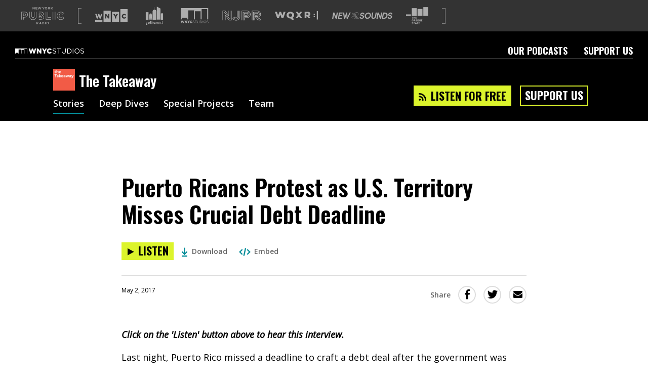

--- FILE ---
content_type: text/html; charset=utf-8
request_url: https://www.wnycstudios.org/podcasts/takeaway/segments/puerto-ricans-protest-us-territory-misses-crucial-debt-deadline
body_size: 46875
content:
<!DOCTYPE html>
<html lang="en">
  <head>
    <meta charset="utf-8">
    <meta http-equiv="X-UA-Compatible" content="IE=edge">
    <meta name="viewport" content="width=device-width,initial-scale=1">
    <link integrity="" rel="stylesheet" href="https://static.wnycstudios.org/assets/vendor-f6007879f6b7873218458bed64ce1ada.css">
    <link integrity="" rel="stylesheet" href="https://static.wnycstudios.org/assets/wnyc-studios-web-client-5e9d6405b263d94a225bab7b24cb4004.css">

    <link rel="preconnect" href="https://fonts.gstatic.com" crossorigin>
    <link rel="stylesheet" href="https://fonts.googleapis.com/css?family=Open+Sans:400,400i,600|Oswald:600,700">

    <link rel="preload" href="https://static.wnycstudios.org/assets/vendor-9d5a62ff7b706692c55b8dfa95ff3bde.js" as="script">
    <link rel="preload" href="https://static.wnycstudios.org/assets/wnyc-studios-web-client-a6d6255ee0b6ab87623c73661f61b043.js" as="script">

    
<meta name="wnyc-studios-web-client/config/environment" content="%7B%22modulePrefix%22%3A%22wnyc-studios-web-client%22%2C%22environment%22%3A%22production%22%2C%22rootURL%22%3A%22/%22%2C%22locationType%22%3A%22router-scroll%22%2C%22historySupportMiddleware%22%3Atrue%2C%22emberHifi%22%3A%7B%22connections%22%3A%5B%7B%22name%22%3A%22NativeAudio%22%7D%5D%2C%22alwaysUseSingleAudioElement%22%3Afalse%7D%2C%22mailChimp%22%3A%7B%22formActionUrl%22%3A%22https%3A//wnyc.us5.list-manage.com/subscribe/post%22%2C%22userId%22%3A%224109fdd323aaac7078eadaa8f%22%7D%2C%22siteId%22%3A16%2C%22siteSlug%22%3A%22wnycstudios%22%2C%22webRoot%22%3A%22//www.wnycstudios.org%22%2C%22adminRoot%22%3A%22https%3A//internal.wnyc.org%22%2C%22authAPI%22%3A%22https%3A//api.wnyc.org/auth%22%2C%22mediaRoot%22%3A%22https%3A//media.wnyc.org%22%2C%22publisherAPI%22%3A%22https%3A//api.wnyc.org/api%22%2C%22platformEventsAPI%22%3A%22https%3A//api.wnyc.org/analytics%22%2C%22etagAPI%22%3A%22https%3A//api.wnyc.org/api/v1/browser_id/%22%2C%22clientSlug%22%3A%22wnyc-studios_web%22%2C%22optInAPI%22%3A%22https%3A//api.wnyc.org/opt-in/v1/subscribe%22%2C%22politicsBriefNewsletter%22%3A%22058457038f%22%2C%22EmberENV%22%3A%7B%22FEATURES%22%3A%7B%7D%2C%22EXTEND_PROTOTYPES%22%3A%7B%22Date%22%3Afalse%7D%7D%2C%22APP%22%3A%7B%22name%22%3A%22wnyc-studios-web-client%22%2C%22version%22%3A%22v2.2.34+18c11b80%22%7D%2C%22googleFonts%22%3A%5B%22Open+Sans%3A400%2C400i%2C600%22%2C%22Oswald%3A600%2C700%22%5D%2C%22contentSecurityPolicy%22%3A%7B%22script-src%22%3A%22%27self%27%20www.google-analytics.com%22%2C%22font-src%22%3A%22%27self%27%20fonts.gstatic.com%22%2C%22connect-src%22%3A%22%27self%27%20www.google-analytics.com%22%2C%22style-src%22%3A%22%27self%27%20fonts.googleapis.com%22%7D%2C%22ember-cli-mirage%22%3A%7B%22autostart%22%3Atrue%2C%22usingProxy%22%3Afalse%2C%22useDefaultPassthroughs%22%3Atrue%7D%2C%22fastboot%22%3A%7B%22hostWhitelist%22%3A%5B%22www.wnycstudios.org%22%2C%22wnycstudios-web-client.prod.nypr.digital%22%5D%7D%2C%22moment%22%3A%7B%22includeTimezone%22%3A%22all%22%7D%2C%22googleTagManager%22%3A%22GTM-K7R5NGF%22%2C%22googleOptimize%22%3A%22GTM-5DJP36S%22%2C%22googleAnalytics%22%3A%22UA-283599-73%22%2C%22exportApplicationGlobal%22%3Afalse%2C%22queueAudioBumperURL%22%3A%22http%3A//audio.wnyc.org/streambumper/streambumper000008_audio_queue.mp3%22%7D" />
<!-- EMBER_CLI_FASTBOOT_TITLE -->  <meta name="ember-cli-head-start" content><link rel="preconnect" href="https://api.wnyc.org/api" crossorigin>
<link rel="preconnect" href="https://www.googletagmanager.com" crossorigin>
<!---->
<title>Puerto Ricans Protest as U.S. Territory Misses Crucial Debt Deadline | The Takeaway | WNYC Studios</title>
<meta name="description" content="Puerto Rico missed a deadline to craft a debt deal after the government was unable to reach an agreement with bondholders. The U.S. territory is $73 billion in debt.">
<meta name="keywords" content="podcasts, npr, new york, WNYC Studios, arts, culture, classical, music, news, public, radio">

<meta property="fb:app_id" content="151261804904925">
<meta property="fb:pages" content="224921207956535" data-detail="WNYC Studios">

<meta property="og:site_name" content="WNYC Studios">
<meta property="og:title" content="Puerto Ricans Protest as U.S. Territory Misses Crucial Debt Deadline | The Takeaway | WNYC Studios">
<meta property="og:url" content="https://www.wnycstudios.org/podcasts/takeaway/segments/puerto-ricans-protest-us-territory-misses-crucial-debt-deadline">
<meta property="og:description" content="Puerto Rico missed a deadline to craft a debt deal after the government was unable to reach an agreement with bondholders. The U.S. territory is $73 billion in debt.">
<meta property="og:type" content="article">
<!---->
<meta name="twitter:card" content="summary_large_image">
<meta name="twitter:site" content="@WNYCStudios">
<meta name="twitter:title" content="Puerto Ricans Protest as U.S. Territory Misses Crucial Debt Deadline | The Takeaway | WNYC Studios">
<meta name="twitter:description" content="Puerto Rico missed a deadline to craft a debt deal after the government was unable to reach an agreement with bondholders. The U.S. territory is $73 billion in debt.">
<!---->
<meta name="apple-itunes-app" content="app-id=363143310, affiliate-data=at=1010lSme&amp;ct=takeaway">

<link rel="alternate" type="application/rss+xml" title="The Takeaway Feed" href="http://www.wnycstudios.org/feeds/shows/takeaway">

<link rel="canonical" href="https://www.wnycstudios.org/podcasts/takeaway/segments/puerto-ricans-protest-us-territory-misses-crucial-debt-deadline">
<link rel="icon" sizes="192x192" href="//www.wnycstudios.org/favicon.ico">

<link rel="apple-touch-icon" href="https://media.wnyc.org/i/192/192/l/80/2018/09/wnycstudios_app_icon_500.png">
<link rel="apple-touch-icon" sizes="180x180" href="https://media.wnyc.org/i/180/180/l/80/2018/09/wnycstudios_app_icon_500.png">
<link rel="apple-touch-icon" sizes="152x152" href="https://media.wnyc.org/i/152/152/l/80/2018/09/wnycstudios_app_icon_152.png">
<link rel="apple-touch-icon" sizes="128x128" href="https://media.wnyc.org/i/128/128/l/80/2018/09/wnycstudios_app_icon_128.png">
<meta name="ember-cli-head-end" content>

<link href="https://fonts.googleapis.com/css?family=Open+Sans:400,400i,600|Oswald:600,700" rel="stylesheet" type="text/css" media="all">
<script async="async" src="https://securepubads.g.doubleclick.net/tag/js/gpt.js"></script>
<style>.async-hide { opacity: 0 !important}</style><script>(function(a,s,y,n,c,h,i,d,e){s.className+=' '+y;h.end=i=function(){s.className=s.className.replace(RegExp(' ?'+y),'')};(a[n]=a[n]||[]).hide=h;setTimeout(function(){i();h.end=null},c);})(window,document.documentElement,'async-hide','dataLayer', 2000,{'GTM-5DJP36S':true});</script>

    
  </head>
  <body>
    <div id="modal-wormhole" role="region" aria-live="polite"></div>
    <script type="x/boundary" id="fastboot-body-start"></script><div id="ember5112105" class="ember-view"><!---->

<div class="header-ad-wrapper">
  <div id="ember5112109" class="ember-view"><div id="leaderboard_ad_home" class="leaderboard-ad dfp-ad"></div>
</div>
</div>

  <header id="ember5112110" class="nypr-brand-header ember-view">  <div id="ember5112111" class="nypr-brand-header__left ember-view">  <div id="ember5112112" class="nypr-brand-header__logo-list ember-view">  <svg viewbox="0 0 144 58" version="1.1" xmlns="http://www.w3.org/2000/svg" xmlns:xlink="http://www.w3.org/1999/xlink" aria-hidden="true" class="nypr-brand-header__nypr-logo">
  <g class="new-york">
    <polyline points="43.6116767 5.53037346 39.3067582 0 38 0 38 8 39.3866062 8 39.3866062 2.30677993 43.8181651 8 45 8 45 0 43.6116767 0 43.6116767 5.53037346" class="N"></polyline>
    <polyline points="49.4092207 4.59218892 53.4274907 4.59218892 53.4274907 3.3360047 49.4092207 3.3360047 49.4092207 1.25703906 53.941336 1.25703906 53.941336 0 48 0 48 8 54 8 54 6.74253353 49.4092207 6.74253353 49.4092207 4.59218892" class="E"></polyline>
    <polyline points="63.5991903 5.89544974 61.6223353 0 60.4266777 0 58.4498227 5.89544974 56.5288596 0.022010582 55 0.022010582 57.8057755 8 59.02336 8 61.0010748 2.30645503 62.9796496 8 64.1980939 8 67 0.022010582 65.5175737 0.022010582 63.5991903 5.89544974" class="W"></polyline>
    <polyline points="74.0099015 3.5434922 71.7052643 0 70 0 73.271027 4.84676213 73.271027 8 74.7302932 8 74.7302932 4.81299423 78 0 76.3413829 0 74.0099015 3.5434922" class="Y"></polyline>
    <path d="M83.011035,6.75291929 C81.4922857,6.75291929 80.4092163,5.50253178 80.4092163,3.98966622 C80.4092163,2.47556061 81.4693982,1.24832076 82.9885562,1.24832076 C84.508123,1.24832076 85.590375,2.49746822 85.590375,4.00992043 C85.590375,5.5260928 84.5285583,6.75291929 83.011035,6.75291929 Z M83.011035,0 C80.6613876,0 79,1.82370569 79,4.00992043 C79,6.19985533 80.6385001,8 82.9885562,8 C85.3398386,8 87,6.17836106 87,3.98966622 C87,1.80179808 85.3594564,0 83.011035,0 Z" class="O"></path>
    <path d="M91.243216,3.96431052 L91.243216,1.27755516 L93.050809,1.27755516 C93.9695272,1.27755516 94.5127495,1.73532083 94.5127495,2.61665865 C94.5127495,3.44029492 93.9483725,3.96431052 93.0602531,3.96431052 L91.243216,3.96431052 Z M95.777498,2.53758615 C95.777498,0.970240957 94.779072,0 93.1505383,0 L90,0 L90,8 L91.243216,8 L91.243216,5.21023668 L92.7977082,5.21023668 L94.5350375,8 L96,8 L94.0907889,4.97088209 C95.0812819,4.6618582 95.777498,3.86258482 95.777498,2.53758615 Z" class="R"></path>
    <polyline points="102.567153 3.44029492 105.855557 0 104.149692 0 100.39037 4.02158466 100.39037 0 99 0 99 8 100.39037 8 100.39037 5.67868782 101.619404 4.39899557 104.319476 8 106 8 102.567153 3.44029492" class="K"></polyline>
  </g>
  <g class="public">
    <g class="P">
      <path d="M18.9885041,18.4516504 C17.0621837,16.8357605 14.357047,16 11.1567662,16 L0,16 L0,42 L1.3927267,42 L1.3927267,17.4114779 L11.1567662,17.4114779 C14.1267772,17.4114779 16.4961214,18.182551 18.0990388,19.5310665 C19.7002473,20.884757 20.5999658,22.8081274 20.6072285,25.3667275 L20.6072285,25.4374523 C20.5965481,28.1620833 19.5977153,30.127716 17.8999558,31.497794 C16.1957881,32.8614032 13.7286112,33.6027202 10.8098661,33.6014264 L6.7654049,33.6014264 L6.7654049,42 L8.15770438,42 L8.15770438,35.0068668 L10.8098661,35.0068668 C13.9541816,35.0068668 16.7345084,34.2150937 18.7642153,32.5996351 C20.7943495,30.9876265 22.0084995,28.5187262 21.9999552,25.4374523 L21.9999552,25.3667275 C22.005509,22.4674407 20.9212328,20.0627965 18.9885041,18.4516504" class="outer"></path>
      <path d="M7.47908682,28.5799564 L7.47908682,23.4217732 L10.1117524,23.4217865 C11.3016501,23.4196078 12.1642237,23.6858388 12.6935716,24.0984749 C13.2201955,24.5150327 13.5121086,25.075817 13.5202803,25.9821351 L13.5216423,26.053159 C13.4844154,27.5869281 12.4683944,28.5211329 10.1494333,28.5799564 L7.47908682,28.5799564 Z M13.6360468,28.9507625 C14.5167799,28.2570806 15.0079929,27.2126362 14.9998211,26.053159 L14.9998211,25.9821351 C15.0107168,24.756427 14.5235897,23.6788671 13.6210652,22.9947712 C12.7271665,22.3063181 11.5154775,22.0017429 10.1117524,22 L6,22 L6,29.9986928 L10.1494333,29.9986928 L10.1494333,30 C11.5517964,30 12.7566756,29.6488017 13.6360468,28.9507625 Z" class="inner"></path>
    </g>

    <g class="U">
      <path d="M49.6157953,30.7415519 C49.6106955,34.6301658 48.5465238,37.2870152 46.7356471,39.0086118 C44.9251954,40.7323855 42.2732661,41.5814278 38.9315801,41.5814278 C35.5903192,41.5801216 32.9749389,40.7154046 31.1976363,39.0064348 C29.4220336,37.2957233 28.3901611,34.685027 28.3859113,30.9191977 L28.3859113,16 L27,16 L27.0000232,30.9191977 C26.9940734,34.9362565 28.132618,38.0106605 30.2494866,40.0435727 C32.3659302,42.0743078 35.3693251,43.0047711 38.9315801,42.9999816 C42.4904353,42.9999816 45.5265543,42.0925948 47.679122,40.0479267 C49.8329645,38.0050002 51.0050833,34.8848785 50.9999834,30.7415519 L50.9999834,16.0069665 L49.6157953,16.0069665 L49.6157953,30.7415519" class="outer"></path>
      <path d="M38.9777935,35.999951 L39.0004142,35.999951 C40.4333323,36.005397 41.7276473,35.5571461 42.6328864,34.5810483 C43.5381255,33.6049505 44.0008215,32.1793449 43.9999989,30.3938819 L43.9999989,16.011311 L42.6575635,16.011311 L42.6575635,30.3938819 C42.6563297,31.9560573 42.2651973,32.9924805 41.6589627,33.6426538 C41.0527281,34.2903136 40.1816257,34.6309005 39.0004142,34.633414 C37.8220816,34.6309005 36.9575598,34.2810972 36.3468011,33.6036937 C35.7393326,32.9279659 35.3412084,31.8404337 35.3412084,30.2217033 L35.3412084,16 L34,16 L34.0000069,30.2217033 C33.9979505,32.0582753 34.4569449,33.5173949 35.3580711,34.5274257 C36.253028,35.5303348 37.5465205,35.999951 38.9777935,35.999951" class="inner"></path>
    </g>

    <g class="B">
      <path d="M60.4113866,32.4199071 L64.9361386,32.4199071 C66.0006333,32.4164248 66.6991808,32.6314568 67.0720571,32.900029 C67.4393034,33.1768717 67.5765877,33.4554556 67.5882807,33.9451538 L67.5882807,34.0174115 C67.5731232,34.5488973 67.4150513,34.8344457 67.0335136,35.1130296 C66.6476451,35.3855194 65.9599243,35.5844457 65.0075957,35.581834 L60.4113866,35.5818594 L60.4113866,32.4199071 Z M59,37 L65.0075957,37 C66.1392168,36.9956471 67.09501,36.7840975 67.8299358,36.2835171 C68.5691922,35.7912072 69.0130926,34.942397 68.9996673,34.0174115 L68.9996673,33.9451538 C69.0130926,33.0841555 68.6198618,32.2453569 67.8840699,31.7391178 C67.1513096,31.2298317 66.169965,31 64.9361386,31 L59,31 L59,37 Z" class="lower"></path>
      <path d="M60.4149796,26.5295533 L60.4149796,23.4708909 L64.1710361,23.4708979 C65.1140663,23.4695443 65.7540417,23.664912 66.0974749,23.9193864 C66.4339613,24.1806287 66.5694242,24.439615 66.5833179,24.9467589 L66.5833179,25.0194014 C66.5650825,25.5784328 66.4231069,25.8270417 66.0610042,26.0909911 C65.6884812,26.3495262 64.9968388,26.5331629 64.0299289,26.5295533 L60.4149796,26.5295533 Z M66.8273248,27.3250113 C67.5719366,26.8453903 68.0152303,25.9696195 67.9996,25.0194014 L67.9996,24.9467589 C68.0121911,24.0542939 67.6140517,23.2078508 66.9054765,22.7128892 C66.2051506,22.2116108 65.2838291,22.0040608 64.1710361,22 L59,22 L59,28 L64.0299289,28 C65.1531422,27.9945857 66.0922648,27.8141074 66.8273248,27.3250113 Z" class="upper"></path>
      <path d="M72.1511902,28.2758706 C75.2282522,26.0549982 74.9035155,22.8655666 74.9035155,22.8655666 C74.9035155,17.2223943 69.2238418,15.9066891 65.9395833,16.0050112 L59,16.0050112 L59,17.3741899 L65.9395833,17.3741899 C72.7569077,17.3741899 73.5003272,21.3454548 73.5063329,22.8655666 C73.5063329,22.8655666 73.743558,27.1296417 69.1607819,28.323738 C69.1607819,28.323738 74.5783499,29.6937791 74.5783499,34.2019346 C74.5783499,34.2019346 75.3835423,40.6058096 66.0112227,40.6058096 L59,40.6058096 L59,42 L66.0112227,42 C69.0329464,41.9982751 71.5098676,41.367806 73.2553806,40.0624505 C75.8554186,38.1180012 76.0180014,35.3494572 75.9986973,34.4744766 C75.9944076,34.2985318 75.9901178,34.1394052 75.9866859,34.0324583 C75.9819672,33.2700306 75.7335887,30.1133731 72.1511902,28.2758706" class="outer"></path>
    </g>

    <g class="L">
      <polyline points="83.3319861 16 82 16 82 42 100 42 100 40.5962613 83.3319861 40.5962613 83.3319861 16" class="big"></polyline>
      <polyline points="89.3900961 16 88 16 88 36 100 36 100 34.5973757 89.3845663 34.5956521 89.3900961 16" class="small"></polyline>
    </g>

    <g class="I">
      <polygon points="112 42 114 42 114 16 112 16" class="right"></polygon>
      <polygon points="105 42 107 42 107 16 105 16" class="left"></polygon>
    </g>

    <g class="C">
      <path d="M137.825414,32.1340381 L137.414684,32.6410646 C135.97372,34.3745181 134.75559,35.3532473 132.45695,35.3726324 C129.477026,35.3648783 127.370543,32.897378 127.343275,29.4989648 L127.341997,29.4300402 C127.36543,26.1470757 129.480861,23.6278819 132.45695,23.6265896 C134.546816,23.6408053 135.894045,24.5773182 137.233179,26.247878 L138.317949,25.3716741 C136.877838,23.5227719 135.025291,22.2097584 132.45695,22.2248357 C130.554128,22.2200971 128.897147,23.0523616 127.752727,24.3701136 C126.608307,25.6878657 125.955143,27.4794743 125.955143,29.4300402 L125.955143,29.4989648 C125.955143,31.4986395 126.607028,33.3113563 127.752727,34.6334161 C128.897147,35.9593529 130.55711,36.7774017 132.45695,36.774817 C134.97672,36.7929097 136.66949,35.6328227 138.068699,34.0337722 L142.040085,36.8950043 C139.870543,39.6718038 137.105358,41.5719686 132.246898,41.5922152 C125.655617,41.5814457 120.400487,36.5396119 120.392392,29.5683202 L120.388558,29.4989648 C120.402618,22.6995538 125.518849,17.4177762 132.526399,17.4039913 C137.299219,17.4225148 140.220346,19.3722192 142.290613,22.2463746 L143.417138,21.426172 C141.173035,18.2517638 137.696741,15.9841447 132.526399,16.0000835 C128.665366,15.9996527 125.271729,17.478516 122.857199,19.9132772 C120.440112,22.3458845 119,25.7343898 119,29.4989648 L119,29.5683202 C119,33.4259434 120.476328,36.7954944 122.875946,39.1889009 C125.274712,41.5814457 128.59336,43 132.246898,43 L132.319756,43 C137.877395,43 141.249727,40.4584057 143.588844,37.1556254 L144,36.5783819 L137.825414,32.1340381"></path>
    </g>
  </g>
  <g class="radio">
    <path d="M52.2412491,53.9664512 L52.2412491,51.2825471 L54.050617,51.2825471 C54.969655,51.2825471 55.5154873,51.7359902 55.5154873,52.6172338 C55.5154873,53.4399273 54.9492571,53.9664512 54.0611937,53.9664512 L52.2412491,53.9664512 Z M56.7778897,52.5377424 C56.7778897,50.9722742 55.7761269,50 54.1522287,50 L51,50 L51,58 L52.2412491,58 L52.2412491,55.2135264 L53.7975321,55.2135264 L55.5358852,58 L57,58 L55.0912868,54.9716331 C56.080962,54.6639244 56.7778897,53.8621721 56.7778897,52.5377424 Z" class="R"></path>
    <path d="M62.6643443,54.8443053 L63.977459,51.6695136 L65.3040984,54.8443053 L62.6643443,54.8443053 Z M63.3741803,50 L60,58 L61.3803279,58 L62.1704918,56.0839213 L65.7963115,56.0839213 L66.5745902,58 L68,58 L64.6254098,50 L63.3741803,50 Z" class="A"></path>
    <path d="M72.8881408,56.7178638 L71.3613867,56.7178638 L71.3613867,51.2804272 L72.8881408,51.2804272 C74.512875,51.2804272 75.5724663,52.4339653 75.5724663,54.0091856 C75.5724663,55.5869693 74.512875,56.7178638 72.8881408,56.7178638 Z M72.8881408,50 L70,50 L70,58 L72.8881408,58 C75.3190409,58 77,56.2479039 77,53.9865421 C77,51.7273164 75.3190409,50 72.8881408,50 Z" class="D"></path>
    <polygon points="80 58 82 58 82 50 80 50" class="I"></polygon>
    <path d="M88.0132795,56.7493284 C86.4957352,56.7493284 85.4108994,55.5060963 85.4108994,53.989254 C85.4108994,52.4753048 86.4716278,51.2510849 87.9895807,51.2510849 C89.509168,51.2510849 90.5891006,52.4984501 90.5891006,54.0111593 C90.5891006,55.5275883 89.5287808,56.7493284 88.0132795,56.7493284 Z M88.0132795,50 C85.6630063,50 84,51.8231039 84,54.0111593 C84,56.199628 85.6409418,58 87.9895807,58 C90.3369937,58 92,56.1768961 92,53.989254 C92,51.8020252 90.3606926,50 88.0132795,50 Z" class="O"></path>
  </g>
</svg>


<span class="for-screenreaders">A list of our sites</span>
  <svg viewbox="0 0 16 76" version="1.1" xmlns="http://www.w3.org/2000/svg" xmlns:xlink="http://www.w3.org/1999/xlink" class="nypr-brand-header__square-bracket-open">
  <path d="M2,76 L0,76 L0,0 L2,0 L16,-4.4408921e-16 L16,2 L2,2 L2,74 L16,74 L16,76 L2,76 Z"></path>
</svg>


  <div id="ember5112116" class="ember-view"><a href="https://www.wnyc.org?utm_medium=partnersite&amp;utm_campaign=brandheader&amp;utm_source=wnycstudios" data-action="Brand Header" data-label="wnyc-logo" target="_blank" aria-label="Visit WNYC (Opens in new window)" class="gtm__click-tracking">
    <svg viewbox="1 8 22 9" version="1.1" xmlns="http://www.w3.org/2000/svg" xmlns:xlink="http://www.w3.org/1999/xlink" class="logo-link__logo-wnyc-logo">
  <path d="M12.4221677,16.7347163 L17.2790702,16.7347163 L17.2790702,9.80577122 L12.4221677,9.80577122 L12.4221677,16.7347163 L12.4221677,16.7347163 Z M15.5075683,11.3350879 L16.4711721,11.3350879 L15.2899803,13.2267375 L15.2899803,14.4433122 L14.4238854,14.4433122 L14.4238854,13.2399065 L13.2427508,11.3350879 L14.2242965,11.3350879 L14.8634611,12.4273428 L15.5075683,11.3350879 Z M18.1332972,16.7350962 L22.9899998,16.7350962 L22.9899998,8 L18.1332972,8 L18.1332972,16.7350962 Z M20.6750136,14.5054235 C19.7870057,14.5054235 19.0720167,13.8264921 19.0720167,12.8980641 L19.0720167,12.8894657 C19.0720167,11.9836049 19.7690352,11.2732222 20.7104117,11.2732222 C21.3453194,11.2732222 21.7539539,11.5394015 22.029253,11.921445 L21.3810603,12.4231235 C21.2033558,12.2011361 20.9992814,12.0591909 20.7016693,12.0591909 C20.266322,12.0591909 19.9600818,12.4273513 19.9600818,12.8804388 L19.9600818,12.8894657 C19.9600818,13.3555222 20.266322,13.7195977 20.7016693,13.7195977 C21.0257942,13.7195977 21.2168122,13.5685114 21.4029448,13.3423247 L22.0516232,13.8039535 C21.7584965,14.2079929 21.3632327,14.5054235 20.6750136,14.5054235 Z M6.71102956,16.7347563 L11.568075,16.7347563 L11.568075,9.02846949 L6.71102956,9.02846949 L6.71102956,16.7347563 Z M10.6523542,14.4433236 L9.89725318,14.4433236 L8.5697838,12.7383537 L8.5697838,14.4433236 L7.71705958,14.4433236 L7.71705958,11.3350708 L8.52078652,11.3350708 L9.79965858,12.9778522 L9.79965858,11.3350708 L10.6523542,11.3350708 L10.6523542,14.4433236 Z M2.05425307,14.4587807 L2.80484008,14.4587807 L3.42634854,12.6695407 L4.052771,14.4587807 L4.8031009,14.4587807 L5.8420148,11.3285606 L4.94974992,11.3285606 L4.40775135,13.1270274 L3.80844166,11.3197908 L3.06688272,11.3197908 L2.46740162,13.1270274 L1.92568875,11.3285606 L1.01505345,11.3285606 L2.05425307,14.4587807 Z M1,15.258504 L5.85704539,15.258504 L5.85704539,16.7347734 L1,16.7347734 L1,15.258504 Z"></path>
</svg>


</a>
</div>
  <div id="ember5112119" class="ember-view"><a href="https://www.gothamist.com?utm_medium=partnersite&amp;utm_campaign=brandheader&amp;utm_source=wnycstudios" data-action="Brand Header" data-label="gothamist-logo" target="_blank" aria-label="Visit Gothamist (Opens in new window)" class="gtm__click-tracking">
    <svg viewbox="0 0 57 60" version="1.1" xmlns="http://www.w3.org/2000/svg" xmlns:xlink="http://www.w3.org/1999/xlink" class="logo-link__logo-gothamist-logo">
  <g class="gothamist-letters">
    <path d="M2.00804183,52.4172958 C2.00804183,52.9306795 2.24499535,53.2618394 2.81460147,53.2618394 C3.38355212,53.2618394 3.62083338,52.9306795 3.62083338,52.4172958 C3.62083338,51.9042553 3.38355212,51.5730954 2.81460147,51.5730954 C2.24499535,51.5730954 2.00804183,51.9042553 2.00804183,52.4172958 Z M2.84606418,57.2350721 C2.08702634,57.2350721 1.70750741,57.4172958 1.70750741,57.8641043 C1.70750741,58.311256 2.08702634,58.4931366 2.84606418,58.4931366 C3.60510203,58.4931366 3.98429321,58.311256 3.98429321,57.8641043 C3.98429321,57.4172958 3.60510203,57.2350721 2.84606418,57.2350721 Z M6.08737864,51.8380233 L5.24935629,51.8380233 C5.28114673,52.0199039 5.29687809,52.285175 5.29687809,52.4172958 C5.29687809,54.0229925 4.44279664,54.8345916 2.81460147,54.8345916 C2.70382652,54.8345916 2.59305157,54.8345916 2.46654526,54.8345916 C2.19780129,54.8345916 2.03950454,55.066232 2.03950454,55.2978723 C2.03950454,55.5133837 2.16633858,55.7282086 2.40329211,55.7282086 C2.54552977,55.7282086 2.71988561,55.7282086 2.84606418,55.7282086 C4.7275997,55.7282086 5.69212836,56.4732327 5.69212836,57.8641043 C5.69212836,59.254976 4.7275997,60 2.84606418,60 C0.96452866,60 0,59.254976 0,57.8641043 C0,57.0857927 0.316265769,56.55628 0.743306491,56.2580645 C0.601068829,56.0428964 0.458831167,55.7282086 0.458831167,55.2978723 C0.458831167,54.801304 0.632531537,54.4042553 0.901275507,54.1557996 C0.680053337,53.9073439 0.331997123,53.4433768 0.331997123,52.4172958 C0.331997123,50.811256 1.20180992,50 2.81460147,50 C3.06761409,50 6.08737864,50 6.08737864,50 L6.08737864,51.8380233 Z" class="G"></path>
    <path d="M9.15577636,53.3336623 C9.15577636,54.3969601 9.47716079,54.9207133 10.2380393,54.9207133 C10.9978664,54.9207133 11.3196013,54.3969601 11.3196013,53.3336623 C11.3196013,52.2700355 10.9978664,51.7462824 10.2380393,51.7462824 C9.47716079,51.7462824 9.15577636,52.2700355 9.15577636,53.3336623 Z M10.2380393,56.6666667 C8.25961497,56.6666667 7.19417476,55.5553362 7.19417476,53.3336623 C7.19417476,51.1113304 8.25961497,50 10.2380393,50 C12.2161132,50 13.2815534,51.1113304 13.2815534,53.3336623 C13.2815534,55.5553362 12.2161132,56.6666667 10.2380393,56.6666667 Z" class="O"></path>
    <path d="M16.6367598,51.8342923 L16.6367598,53.2727821 C16.6367598,54.6784419 16.6213564,55.0663719 17.503841,55.0663719 C17.7204508,55.0663719 18.0147193,54.9692219 18.2621359,54.8080869 L18.2621359,56.2787367 C17.8138338,56.5209417 17.3180379,56.6666667 16.8999006,56.6666667 C15.073318,56.6666667 14.8409839,55.7454168 14.8409839,53.757192 L14.8409839,51.8342923 L13.8349515,51.8342923 L13.8349515,50.0400325 L14.8409839,50.0400325 L14.8409839,48.5533027 L16.6367598,47.7777778 L16.6367598,50.0400325 L18.2621359,50.0400325 L18.2621359,51.8342923 L16.6367598,51.8342923" class="T"></path>
    <path d="M21.2797087,56.6666667 L19.368932,56.6666667 L19.368932,46.9056927 L21.2797087,46.1111111 L21.2797087,50.4293553 C21.8068195,50.1481481 22.5479837,49.883059 22.9931602,49.883059 C24.4584189,49.883059 24.9029126,50.8593964 24.9029126,52.1995885 C24.9029126,52.7788066 24.9029126,56.6666667 24.9029126,56.6666667 L22.9931602,56.6666667 C22.9931602,56.6666667 22.9931602,53.2914952 22.9931602,52.6464335 C22.9931602,51.968107 22.7128765,51.7695473 22.2680414,51.7695473 C22.0041446,51.7695473 21.6419267,51.9183813 21.2797087,52.1498628 L21.2797087,56.6666667" class="H"></path>
    <path d="M29.897271,52.2065403 C29.6804307,51.9051849 29.3297512,51.7301619 28.9462172,51.7301619 C28.1954034,51.7301619 27.9453627,52.3016186 27.9453627,53.3336623 C27.9453627,54.365048 28.1954034,54.9365048 28.9462172,54.9365048 C29.3297512,54.9365048 29.6804307,54.7618108 29.897271,54.4604553 L29.897271,52.2065403 Z M31.8325791,50 L31.8325791,54.7776023 C31.8325791,55.3809712 31.9826727,55.5076326 32.2998059,55.5076326 C32.4166991,55.5076326 32.5339381,55.4760495 32.6504854,55.4125543 L32.6504854,56.3172786 C32.2334051,56.5393473 31.7993787,56.6666667 31.3487521,56.6666667 C30.8483249,56.6666667 30.4478447,56.4758521 30.197804,56.1583761 C29.7807237,56.4758521 29.2630046,56.6666667 28.6792304,56.6666667 C26.9109619,56.6666667 26.0097087,55.4760495 26.0097087,53.3336623 C26.0097087,51.1906172 26.9109619,50 28.6792304,50 C29.3134969,50 29.8640706,50.2223977 30.2974053,50.6033689 L31.8325791,50 Z" class="A"></path>
    <path d="M35.5878393,56.6666667 L33.7572816,56.6666667 L33.7572816,50.7530238 L35.5878393,50 L35.5878393,50.7686305 C36.0451516,50.4864092 36.7242506,50.2350761 37.1190832,50.2350761 C37.8292584,50.2350761 38.270869,50.502341 38.5234049,50.9572116 C39.0755817,50.5647679 39.8642655,50.2350761 40.3539626,50.2350761 C41.6640741,50.2350761 42.0582524,51.1607491 42.0582524,52.4313955 C42.0582524,52.9805566 42.0582524,56.6666667 42.0582524,56.6666667 L40.2280218,56.6666667 C40.2280218,56.6666667 40.2280218,53.4666407 40.2280218,52.8550527 C40.2280218,52.2119261 39.9908606,52.0236702 39.6437873,52.0236702 C39.4383566,52.0236702 39.1233411,52.1647809 38.823373,52.3998569 L38.823373,56.6666667 L36.9928152,56.6666667 C36.9928152,56.6666667 36.9928152,53.4666407 36.9928152,52.8550527 C36.9928152,52.2119261 36.7553269,52.0236702 36.4089079,52.0236702 C36.2034772,52.0236702 35.8878074,52.1647809 35.5878393,52.3998569 L35.5878393,56.6666667" class="M"></path>
    <path d="M45.3786408,49.6669776 L45.3786408,56.6666667 L44.2718447,56.6666667 L44.2718447,50.1336926 L45.3786408,49.6669776 Z M44.2718447,47.9334646 L45.3786408,47.9334646 L45.3786408,46.6666667 L44.2718447,46.6666667 L44.2718447,47.9334646 Z" class="I"></path>
    <path d="M47.6080339,54.825306 C48.0588416,55.2701013 48.6660454,55.809646 49.5212258,55.809646 C50.096828,55.809646 50.5947158,55.5872483 50.5947158,54.8568891 C50.5947158,54.190683 49.9878344,53.9363732 49.4593123,53.7462166 C48.6192878,53.4287406 47.592233,53.0003948 47.592233,51.7146993 C47.592233,50.6356099 48.4322574,50 49.5367042,50 C50.1745423,50 50.6879085,50.1589025 51.0768027,50.3813002 L51.0768027,51.3814318 C50.6575967,51.0639558 50.143908,50.8576786 49.5367042,50.8576786 C48.9923812,50.8576786 48.4635367,51.0952099 48.4635367,51.7146993 C48.4635367,52.2700355 48.9456236,52.5078958 49.4593123,52.6987104 C50.2990143,53.0158573 51.4660194,53.5080274 51.4660194,54.8568891 C51.4660194,55.9682195 50.7504669,56.6666667 49.5212258,56.6666667 C48.5567294,56.6666667 47.9501705,56.2222003 47.6080339,55.9359784 L47.6080339,54.825306" class="S"></path>
    <path d="M54.7089195,50.8966274 L54.7089195,53.967237 C54.7089195,55.3896468 54.9670946,55.7129218 55.9148077,55.7129218 C56.1901231,55.7129218 56.621129,55.5832768 57,55.4221418 L57,56.3433917 C56.5347136,56.5209417 56.0180063,56.6666667 55.6737729,56.6666667 C53.9683178,56.6666667 53.675148,55.6161068 53.675148,53.967237 L53.675148,50.8966274 L52.5728155,50.8966274 L52.5728155,50.0400325 L53.675148,50.0400325 L53.675148,48.2296927 L54.7089195,47.7777778 L54.7089195,50.0400325 L57,50.0400325 L57,50.8966274 L54.7089195,50.8966274" class="T"></path>
  </g>

  <g class="gothamist-buildings">
    <g class="building">
      <polygon points="0.020113891 43.3333333 9.00498898 43.3333333 9.00498898 18.54086109 0.020113891 18.54086109"></polygon>
    </g>

    <g class="building">
      <polygon points="13.2815534 26.6666667 18.815534 26.6666667 18.815534 22.7777778 13.2815534 22.7777778"></polygon>
      <polygon points="11.0679612 39.4444444 20.4757282 39.4444444 20.4757282 25.5555556 11.0679612 25.5555556"></polygon>
      <polygon points="10.5145631 42.7777778 21.0291262 42.7777778 21.0291262 38.8888889 10.5145631 38.8888889"></polygon>
    </g>

    <g class="building">
      <polygon points="22.5309102 43.3333333 34.680706 43.3333333 34.680706 13.659962213 22.5309102 13.659962213"></polygon>
      <polygon points="23.7961165 15 33.7572816 15 33.7572816 11.1111111 23.7961165 11.1111111"></polygon>
      <polygon points="26.5631068 12.7777778 29.8834951 12.7777778 29.8834951 10 26.5631068 10"></polygon>
      <polygon points="28.223301 17.7777778 28.776699 17.7777778 28.776699 2.22222222 28.223301 2.22222222"></polygon>
    </g>

    <g class="building">
      <polyline points="36.5242718 0 48.6990291 6.58096369 48.6990291 42.7777778 36.5242718 42.7777778 36.5242718 0"></polyline>
    </g>

    <g class="building">
      <polygon points="49.8058252 43.3333333 57 43.3333333 57 23.3333333 49.8058252 23.3333333"></polygon>
      <polygon points="51.4660194 23.3333333 55.8932039 23.3333333 55.8932039 21.6666667 51.4660194 21.6666667"></polygon>
    </g>
  </g>
</svg>


</a>
</div>
  <div id="ember5112122" class="ember-view"><a href="https://www.wnycstudios.org?utm_medium=partnersite&amp;utm_campaign=brandheader&amp;utm_source=wnycstudios" data-action="Brand Header" data-label="wnyc-studios-logo" target="_blank" aria-label="Visit WNYC Studios (Opens in new window)" class="gtm__click-tracking">
    <svg viewbox="0 0 73 39" version="1.1" xmlns="http://www.w3.org/2000/svg" xmlns:xlink="http://www.w3.org/1999/xlink" class="logo-link__logo-wnyc-studios-logo">
  <g transform="translate(0.000000, 32.000000)" class="letters">
    <polygon points="0.00774693878 0.171879145 1.88637959 0.171879145 3.00432245 3.81320314 4.24174694 0.153463522 5.77236327 0.153463522 7.0094898 3.81320314 8.12743265 0.171879145 9.96971429 0.171879145 7.82530204 6.5106534 6.27621224 6.5106534 4.98396327 2.8871604 3.70095102 6.5106534 2.15186122 6.5106534" class="W"></polygon>
    <polygon points="10.7250408 0.171879145 12.3837796 0.171879145 15.023102 3.498676 15.023102 0.171879145 16.782849 0.171879145 16.782849 6.46563744 15.2248204 6.46563744 12.4844898 3.01314665 12.4844898 6.46592975 10.7250408 6.46592975 10.7250408 0.171879145" class="N"></polygon>
    <polygon points="19.8965224 4.02892901 17.4586204 0.171879145 19.4841469 0.171879145 20.8038082 2.38350774 22.1327061 0.171879145 24.1215837 0.171879145 21.6836816 4.00232867 21.6836816 6.46592975 19.8965224 6.46592975 19.8965224 4.02892901" class="Y"></polygon>
    <path d="M24.024151,3.33673545 L24.024151,3.31861213 C24.024151,1.48464996 25.4629959,0.0461852125 27.4059878,0.0461852125 C28.7164122,0.0461852125 29.5599347,0.585499877 30.1278449,1.35866372 L28.7897102,2.3750307 C28.4232204,1.92516335 28.0016082,1.63752886 27.3875143,1.63752886 C26.4894653,1.63752886 25.856898,2.38409236 25.856898,3.30107345 L25.856898,3.31890445 C25.856898,4.2630705 26.4894653,5.00028003 27.3875143,5.00028003 C28.0564327,5.00028003 28.4506327,4.69481454 28.8355959,4.23617784 L30.1737306,5.17128224 C29.5688735,5.98946205 28.7530612,6.59191599 27.3323918,6.59191599 C25.4999429,6.59162368 24.024151,5.2160059 24.024151,3.33673545 Z" id="Shape" class="C"></path>
    <path d="M34.0308122,2.97690002 C35.4607184,3.28295014 36.1204,3.79537214 36.1204,4.76643085 C36.1204,5.85441415 35.2038776,6.55566937 33.9298041,6.55566937 C32.9125714,6.55566937 32.0785837,6.2227266 31.3086571,5.54865635 L31.7576816,5.02717268 C32.426898,5.62027266 33.0681061,5.91755343 33.9572163,5.91755343 C34.8189143,5.91755343 35.3871224,5.47674773 35.3871224,4.83863179 C35.3871224,4.2452395 35.0662204,3.91258904 33.718849,3.6337239 C32.2433551,3.31890445 31.564902,2.8514984 31.564902,1.80853107 C31.564902,0.801810366 32.4540122,0.0824318349 33.6729633,0.0824318349 C34.6076612,0.0824318349 35.2765796,0.343173667 35.9273224,0.855887988 L35.5057102,1.403972 C34.9097918,0.92779661 34.3141714,0.720840088 33.6544898,0.720840088 C32.820502,0.720840088 32.2889429,1.17041513 32.2889429,1.74597642 C32.2895388,2.34755343 32.6196776,2.68020388 34.0308122,2.97690002 Z" class="S"></path>
    <polygon points="40.0582286 6.46563744 39.325249 6.46563744 39.325249 0.828118398 37.171302 0.828118398 37.171302 0.171879145 42.2121755 0.171879145 42.2121755 0.828118398 40.0582286 0.828118398 40.0582286 6.46563744" class="T"></polygon>
    <path d="M48.8253796,3.77724883 C48.8253796,5.611211 47.7530245,6.56443871 46.1491102,6.56443871 C44.5636694,6.56443871 43.4820776,5.611211 43.4820776,3.83103414 L43.4820776,0.171586834 L44.2061184,0.171586834 L44.2061184,3.78572587 C44.2061184,5.14351265 44.9393959,5.90761484 46.1675837,5.90761484 C47.3498857,5.90761484 48.1013388,5.20665193 48.1013388,3.83103414 L48.1013388,0.171586834 L48.8253796,0.171586834 L48.8253796,3.77724883 Z" class="U"></path>
    <path d="M52.9187429,6.46563744 L50.691498,6.46563744 L50.691498,0.171879145 L52.9187429,0.171879145 C54.9350327,0.171879145 56.3279918,1.52966593 56.3279918,3.30955048 C56.3279918,5.08943503 54.9350327,6.46563744 52.9187429,6.46563744 Z M52.9187429,0.828118398 L51.4158367,0.828118398 L51.4158367,5.80910587 L52.9187429,5.80910587 C54.5408327,5.80910587 55.5765388,4.73047654 55.5765388,3.3279661 C55.5765388,1.92487104 54.5408327,0.828118398 52.9187429,0.828118398 Z" class="D"></path>
    <polygon points="58.6756122 0.171879145 58.6756122 6.46563744 57.9515714 6.46563744 57.9515714 0.171879145" class="I"></polygon>
    <path d="M63.5627388,6.57320806 C61.6105102,6.57320806 60.3000857,5.07189634 60.3000857,3.32767379 C60.3000857,1.58315893 61.6289837,0.0637239008 63.5812122,0.0637239008 C65.5334408,0.0637239008 66.8438653,1.56532793 66.8438653,3.30955048 C66.8435673,5.05406534 65.5149673,6.57320806 63.5627388,6.57320806 Z M63.5627388,0.720255465 C62.0964816,0.720255465 61.0515388,1.87108573 61.0515388,3.30955048 C61.0515388,4.74801523 62.1146571,5.91726112 63.5812122,5.91726112 C65.0477673,5.91726112 66.0924122,4.76613854 66.0924122,3.3279661 C66.0924122,1.88920904 65.0292939,0.720255465 63.5627388,0.720255465 Z" class="O"></path>
    <path d="M70.6202,2.97690002 C72.0498082,3.28295014 72.7097878,3.79537214 72.7097878,4.76643085 C72.7097878,5.85441415 71.7932653,6.55566937 70.5191918,6.55566937 C69.5019592,6.55566937 68.6679714,6.2227266 67.8980449,5.54865635 L68.3470694,5.02717268 C69.0162857,5.62027266 69.6577918,5.91755343 70.5466041,5.91755343 C71.408302,5.91755343 71.9762122,5.47674773 71.9762122,4.83863179 C71.9762122,4.2452395 71.6553102,3.91258904 70.3079388,3.6337239 C68.8324449,3.31890445 68.1542898,2.8514984 68.1542898,1.80853107 C68.1542898,0.801810366 69.0434,0.0824318349 70.262351,0.0824318349 C71.1973469,0.0824318349 71.8662653,0.343173667 72.5170082,0.855887988 L72.0953959,1.403972 C71.4994776,0.92779661 70.9038571,0.720840088 70.2441755,0.720840088 C69.4101878,0.720840088 68.8786286,1.17041513 68.8786286,1.74597642 C68.8786286,2.34755343 69.2087673,2.68020388 70.6202,2.97690002 Z" class="S"></path>
  </g>
  <polygon points="0 0 0 29 2.59436066 29 2.59436066 24.6771956 17.3514098 24.6771956 17.3514098 29 19.9460656 29 19.9460656 5.83588876 34.7025246 5.83588876 34.7025246 29 37.2977705 29 37.2977705 8.18686705 52.0542295 8.18686705 52.0542295 29 54.6494754 29 54.6494754 2.72572511 69.4050492 2.72572511 69.4050492 29 72 29 72 0" class="bars-on-background"></polygon>
</svg>


</a>
</div>
  <div id="ember5112125" class="ember-view"><a href="http://www.njpublicradio.org?utm_medium=partnersite&amp;utm_campaign=brandheader&amp;utm_source=wnycstudios" data-action="Brand Header" data-label="njpr-logo" target="_blank" aria-label="Visit NJPR (Opens in new window)" class="gtm__click-tracking">
    <svg version="1.1" viewbox="0 0 71 19" xmlns="http://www.w3.org/2000/svg" class="logo-link__logo-njpr-logo">
<title>NJPR</title>
<g fill-rule="evenodd">
  <g transform="translate(-438 -22)" fill-rule="nonzero">
    <g transform="translate(438 22)">
      <path d="m68.297 17.966l-3.5751-5.1353-0.022642-0.032389c-0.039623-0.052493-0.13925-0.15078-0.31472-0.11615l-0.0011321-0.0011169c-0.18226 0.023454-0.36453 0.043558-0.54227 0.058077-0.056604 0.015636-0.22302 0.07818-0.092831 0.27475l3.5502 5.0828c0.067925 0.079297 0.13585 0.12174 0.23321 0.12174h0.66c0.20038-0.0011168 0.17887-0.13737 0.10528-0.25241z"></path>
      <path d="m30.301 0.30653v-0.0055843c-0.0022641-0.15301-0.12679-0.27698-0.28302-0.27922h-0.35774c-0.15283 0.0022337-0.27623 0.12285-0.28189 0.27251v10.873c0 2.3499-1.9381 4.2608-4.3189 4.2608-0.90906 0-1.8521-0.32277-2.5834-0.84435-0.16415-0.10722-0.23321-0.10834-0.34076 0.0044674l-0.32151 0.30155c-0.13472 0.13514-0.096227 0.24236-0.0045284 0.34176 0.91246 0.69134 2.0943 1.1068 3.2502 1.1068 2.8902 0 5.2415-2.3186 5.2415-5.17v-10.861z"></path>
      <path d="m44.699 0.021733l-9.0487 0.0011169c-0.1517 0-0.2751 0.11615-0.28755 0.26358v17.669c0.012453 0.14743 0.13585 0.26246 0.28755 0.26246h0.34528c0.16076 0 0.28868-0.12732 0.28868-0.2848l0.0011321-16.795c0.0033962-0.11392 0.096227-0.20662 0.21283-0.20662h8.1997c3.334 0 6.0476 2.676 6.0476 5.9652 0 3.2892-2.7125 5.9652-6.0476 5.9652h-4.44c-0.15623 0.0022338-0.28076 0.12286-0.28528 0.27698v0.0078181 0.11727 4.6696 0.0033506c0.0033962 0.15636 0.13019 0.28145 0.28868 0.28145h0.34755c0.1551 0 0.28076-0.12062 0.28642-0.27363v-3.871h0.0011321v-0.088232h-0.0011321v-0.0022337c0.0022641-0.11615 0.097359-0.21109 0.21623-0.21109h0.10189 3.4845c3.8445 0 6.9691-3.0837 6.9691-6.8743 0.0022642-3.7918-3.1234-6.8754-6.968-6.8754z"></path>
      <path d="m63.348 4.5618h-4.4253c-0.1483 0.0044674-0.2683 0.12174-0.27736 0.26805v4.0509c0.0090566 0.14743 0.13019 0.26581 0.28189 0.26805h4.4208c1.3676 0 2.3242-0.94263 2.3242-2.294 0-1.3514-0.95661-2.2929-2.3242-2.2929zm0 3.6789h-3.5649c-0.1166-0.0011169-0.2117-0.0927-0.21396-0.20774v-2.3532c0.0033963-0.11392 0.097359-0.20439 0.21283-0.20662h3.5661c1.0347 0 1.4015 0.74606 1.4015 1.3838 0 0.63885-0.36679 1.3838-1.4015 1.3838z"></path>
      <path d="m44.678 4.5618h-4.4242c-0.1517 0.0044674-0.27396 0.12621-0.27849 0.27587v0.0089349 0.11615 3.9146c0.0079245 0.14966 0.12906 0.26916 0.28189 0.2714h4.4208c1.346 0 2.3242-0.96385 2.3242-2.294s-0.97812-2.2929-2.3242-2.2929zm0 3.6789h-3.5649c-0.11774-0.0011169-0.21283-0.0927-0.2151-0.20885v-2.2583h0.0011321v-0.088232h-0.0011321v-0.0011169c0.0022642-0.11615 0.097359-0.20885 0.21396-0.21109h3.5661c0.82415 0 1.4015 0.5696 1.4015 1.3838 0 0.81419-0.57849 1.3838-1.4015 1.3838z"></path>
      <path d="m65.764 17.981l-3.5966-5.0672c-0.052076-0.072596-0.13698-0.12286-0.23434-0.12397h-3.0034c-0.1517 0.0022337-0.2717 0.11839-0.28415 0.26581v4.893c0.0090566 0.14966 0.13359 0.26916 0.28868 0.26916h0.34642c0.15962 0 0.28868-0.12732 0.28868-0.2848h-0.0011321l0.0011321-4.0263c0.0045283-0.11504 0.098491-0.20662 0.2151-0.20662h1.6925c0.069057 0 0.12679 0.033506 0.16642 0.081531l3.0849 4.2731c0.074717 0.11392 0.1483 0.16306 0.26151 0.16306h0.66c0.19019 0 0.19132-0.10945 0.11434-0.23678z"></path>
      <path d="m32.314 0.021733h-0.35774c-0.15623 0.0022337-0.28302 0.12844-0.28302 0.2848v11.003c0 3.5204-2.9038 6.3829-6.4721 6.3829-1.8068 0-3.5445-0.75388-4.7729-2.074l-0.46528-0.48137c-0.072453-0.083765-0.071321-0.20885 0.0067925-0.28927h0.0011321l0.0022641-0.0022337 2.1193-2.0405c0.083774-0.072596 0.2117-0.071479 0.29208 0.0067011l0.0011321 0.0011169 0.46076 0.45233c0.56264 0.54615 1.3211 0.8611 2.117 0.8611 1.6653 0 3.0193-1.3358 3.0193-2.9787v-10.864c-0.011321-0.14519-0.13132-0.26023-0.28076-0.26246h-0.35774c-0.15736 0.0022337-0.28302 0.12844-0.28302 0.2848l-0.0011321 10.841c0 1.1403-0.94076 2.0695-2.0966 2.0695-0.59547 0-1.1649-0.25129-1.5668-0.69246l-0.94642-0.95492c-0.11208-0.10275-0.28528-0.10275-0.39623 0.0011169l-3.3396 3.211-0.0079246 0.007818-0.0022641 0.0011169c-0.11094 0.1128-0.11094 0.29038 0.0011321 0.40207l1.046 1.0465c1.397 1.5033 3.3827 2.3633 5.4476 2.3633 4.0778 0 7.3936-3.2713 7.3936-7.2931v-11.02c-0.0056604-0.14854-0.12679-0.26581-0.27849-0.26805z"></path>
      <path d="m12.263 10.863c0.11774 0 0.21396-0.093816 0.21396-0.2122v-0.0067012-10.367c-0.013585-0.14184-0.13245-0.25353-0.27962-0.25576h-0.35774c-0.15623 0.0033506-0.28302 0.12844-0.28302 0.28368l-0.0022641 8.19-5.8144-8.2726c-0.13472-0.16306-0.2751-0.19992-0.40642-0.19992l-4.6642-0.0011169c-0.15623 0.0033506-0.28189 0.12956-0.28189 0.28368l-0.0011321 17.64c0.0067925 0.15189 0.13245 0.2714 0.28755 0.2714h0.34755c0.15849 0 0.28755-0.12509 0.28868-0.28145v-16.789-0.0022337c0-0.11615 0.095095-0.20997 0.21283-0.20997l3.394 0.0011169s0.20491-0.0089349 0.32717 0.17758l6.8627 9.6821c0.039623 0.041324 0.093963 0.068129 0.15623 0.068129z"></path>
      <path d="m17.09 0.30207c-0.0022642-0.15524-0.12679-0.2781-0.28302-0.28145h-0.35774c-0.15283 0.0033506-0.2751 0.12174-0.28189 0.2714l-0.0011321 16.804v0.0022337c-0.0011321 0.1128-0.090566 0.20215-0.20264 0.20885h-3.4834c-0.075849 0-0.13472-0.031272-0.19925-0.1061l-6.9046-9.7469c-0.039623-0.046908-0.097359-0.077064-0.16415-0.077064-0.11774 0-0.21396 0.094933-0.21396 0.21109v0.0044674 0.0033506l0.0011321 10.334c0 0.15859 0.12906 0.2848 0.28868 0.2848h0.34642c0.14717 0 0.26717-0.10945 0.28528-0.25018v-8.2223l5.8178 8.276c0.12792 0.15413 0.29321 0.19657 0.37811 0.19657l4.6845 0.0022338c0.15962-0.0011169 0.28755-0.12732 0.28755-0.2848h-0.0011321l0.0033963-17.631z"></path>
      <path d="m14.791 0.30653c0-0.15859-0.12906-0.2848-0.28868-0.2848h-0.34642c-0.15283 0-0.27736 0.11839-0.28755 0.26693v14.405c0 0.1061-0.08717 0.19322-0.19585 0.19322-0.065661 0-0.12566-0.032389-0.16302-0.087115l-8.7283-11.768-0.072453-0.10052c-0.20717-0.30602-0.55359-0.48807-0.92491-0.48807h-0.0022642c-0.61585 0-1.1174 0.49365-1.1174 1.1023v14.386c0 0.15859 0.12906 0.2848 0.28868 0.2848h0.34642c0.15283 0 0.27736-0.11727 0.28642-0.2647l0.0011321-14.406c0-0.1061 0.08717-0.1921 0.19472-0.1921 0.065661 0 0.12566 0.032389 0.16302 0.087115l8.7283 11.768 0.072453 0.10052c0.2083 0.30379 0.55246 0.48807 0.92491 0.48807h0.0022642c0.61585 0 1.1162-0.49477 1.1162-1.1023l0.0022641-14.389z"></path>
      <path d="m44.811 2.3214l-6.7189 0.0022337h-0.13698c-0.15962 0-0.28868 0.12732-0.28868 0.2848h0.0011321l0.001132 15.324c0 0.15748 0.12906 0.2848 0.28868 0.2848h0.34642c0.1483 0 0.26717-0.10945 0.28528-0.25018l0.0022641-14.524h-0.0011321c0-0.11727 0.097359-0.21332 0.2151-0.21332h6.0057c2.0321 0 3.6849 1.6317 3.6849 3.6376 0 2.0059-1.6528 3.6376-3.6849 3.6376h-4.4287-0.11887-0.0033962c-0.15849 0.0022338-0.28528 0.12956-0.28528 0.2848v0.34176c0 0.15301 0.1234 0.27698 0.27736 0.28368l4.5589-0.0011169c2.5393 0 4.6076-2.0394 4.6076-4.5468 0-2.5062-2.0683-4.5468-4.6076-4.5468z"></path>
      <path d="m63.484 2.3214l-6.8547 0.0033506c-0.16076 0-0.28868 0.12732-0.28868 0.2848h0.0011321l0.0011321 15.324h-0.0011321c0 0.15748 0.12906 0.2848 0.28981 0.2848h0.34528c0.1483 0 0.2683-0.10945 0.28642-0.25018v-14.524c0-0.11727 0.096227-0.21332 0.2151-0.21332h6.0057c2.0321 0 3.6861 1.6317 3.6861 3.6376 0 2.0059-1.654 3.6376-3.6861 3.6376h-4.5476-0.0033963c-0.15849 0.0022337-0.28528 0.12956-0.28528 0.2848v0.34176c0 0.15301 0.1234 0.27698 0.27736 0.28368l4.5589-0.0011169c2.5404 0 4.6076-2.0394 4.6076-4.5468s-2.0672-4.5479-4.6076-4.5479z"></path>
      <path d="m70.857 17.966l-3.634-5.1688c-0.096227-0.15859 0.066793-0.21667 0.066793-0.21667v-0.0067012c1.8385-1.2386 3.0498-3.3193 3.0498-5.677 0-3.7918-3.1257-6.8754-6.968-6.8754l-9.0498 0.0011169c-0.1517 0-0.27396 0.11615-0.28755 0.26135v17.655c0.0045283 0.15524 0.13132 0.2781 0.28981 0.2781h0.34415c0.15736 0 0.28528-0.12286 0.28755-0.2781v-16.804c0.0056604-0.11392 0.099623-0.20439 0.21396-0.20439h8.2008c3.334 0 6.0464 2.676 6.0464 5.9652 0 2.303-1.3313 4.3022-3.2728 5.295v0.0022337s-0.34528 0.12062-0.11887 0.45568l3.8049 5.4056c0.086038 0.1195 0.14491 0.16306 0.25925 0.16306h0.66c0.20264 0 0.18113-0.14184 0.10755-0.25129z"></path>
    </g>
  </g>
</g>
</svg>


</a>
</div>
  <div id="ember5112128" class="ember-view"><a href="https://www.wqxr.org?utm_medium=partnersite&amp;utm_campaign=brandheader&amp;utm_source=wnycstudios" data-action="Brand Header" data-label="wqxr-logo" target="_blank" aria-label="Visit WQXR (Opens in new window)" class="gtm__click-tracking">
    <svg viewbox="0 0 114 25" version="1.1" xmlns="http://www.w3.org/2000/svg" xmlns:xlink="http://www.w3.org/1999/xlink" class="logo-link__logo-wqxr-logo">
  <path d="M51.0478502,10.9221209 L51.0478502,10.8719114 C51.0478502,5.8157769 46.779172,1.76744186 41.0155153,1.76744186 C35.2512207,1.76744186 30.9302326,5.86628713 30.9302326,10.9221209 L30.9302326,10.9723305 C30.9302326,16.028465 35.197954,20.077702 40.9619296,20.077702 C41.2269876,20.077702 41.4859853,20.0608652 41.745621,20.0428259 C42.2757371,20.9983111 43.0067997,21.8939658 43.9579466,22.6663514 C45.1326863,23.6257452 46.6397852,24.3527317 48.3892958,24.744186 L51.255814,20.7319297 C48.9551357,20.9108202 47.4955623,19.6853457 46.6716815,18.5236103 C49.3528823,16.8793219 51.0478502,14.0877295 51.0478502,10.9221209 L51.0478502,10.9221209 Z M45.7658273,10.9720298 C45.7658273,13.5107704 43.8699128,15.675194 41.0155153,15.675194 C38.1879107,15.675194 36.2396863,13.4626654 36.2396863,10.9221209 L36.2396863,10.8719114 C36.2396863,8.33166755 38.1317732,6.16844656 40.9616106,6.16844656 C43.817284,6.16844656 45.7655084,8.38097516 45.7655084,10.9221209 L45.7655084,10.9720298 L45.7658273,10.9720298 Z" class="W"></path>
  <polygon points="6.08907894 19.4418605 10.4845254 19.4418605 14.1276629 9.36612393 17.7945444 19.4418605 22.1928026 19.4418605 28.2790698 1.81787758 23.0510222 1.81787758 19.8768281 11.942849 16.3652198 1.76744186 12.0191358 1.76744186 8.50690254 11.942849 5.33364575 1.81787758 0 1.81787758" class="Q"></polygon>
  <polygon points="54.7906977 19.4418605 60.2165167 19.4418605 63.577535 14.1137326 66.9134422 19.4418605 72.4651163 19.4418605 66.4907365 10.4019622 72.2166945 1.76744186 66.7902776 1.76744186 63.677681 6.74082612 60.5907936 1.76744186 55.0397174 1.76744186 60.7656753 10.4522933" class="X"></polygon>
  <path d="M93.9887092,7.85144652 L93.9887092,7.80081218 C93.9887092,6.05893005 93.4694006,4.69574431 92.4574755,3.6848766 C91.2975578,2.4742003 89.4685594,1.76744186 86.8260469,1.76744186 L78.6511628,1.76744186 L78.6511628,19.4418605 L83.4432748,19.4418605 L83.4432748,14.0882638 L85.5418628,14.0882638 L89.0248783,19.4418605 L94.5581395,19.4418605 L90.4315492,13.2793271 C92.5802589,12.3457753 93.9887092,10.553562 93.9887092,7.85144652 L93.9887092,7.85144652 Z M89.1737606,8.1549494 C89.1737606,9.44233521 88.2350903,10.2506655 86.605096,10.2506655 L83.4432748,10.2506655 L83.4432748,6.0079925 L86.5801835,6.0079925 C88.1855618,6.0079925 89.1737606,6.71535734 89.1737606,8.10401185 L89.1737606,8.1549494 L89.1737606,8.1549494 Z" class="R"></path>
  <polygon points="111.348837 22.9767442 114 22.9767442 114 0 111.348837 0" class="rest-two"></polygon>
  <path d="M104.280641,10.6046512 C105.255552,10.6046512 106.046512,9.81233761 106.046512,8.83546489 C106.046512,7.8599877 105.255552,7.06976744 104.280641,7.06976744 C103.302587,7.06976744 102.511628,7.85963881 102.511628,8.83546489 C102.511279,9.81233761 103.302587,10.6046512 104.280641,10.6046512" class="dot-two"></path>
  <path d="M104.280641,16.7906977 C105.255552,16.7906977 106.046512,15.9990819 106.046512,15.0232558 C106.046512,14.0488253 105.255552,13.255814 104.280641,13.255814 C103.302587,13.255814 102.511628,14.0488253 102.511628,15.0232558 C102.511279,15.9994308 103.302587,16.7906977 104.280641,16.7906977" class="dot-one"></path>
  <polygon points="108.697674 22.9767442 109.581395 22.9767442 109.581395 0 108.697674 0" class="rest-one"></polygon>
</svg>


</a>
</div>
  <div id="ember5112131" class="ember-view"><a href="https://www.newsounds.org?utm_medium=partnersite&amp;utm_campaign=brandheader&amp;utm_source=wnycstudios" data-action="Brand Header" data-label="new-sounds-logo" target="_blank" aria-label="Visit New Sounds (Opens in new window)" class="gtm__click-tracking">
    <svg viewbox="0 0 155 18" version="1.1" xmlns="http://www.w3.org/2000/svg" xmlns:xlink="http://www.w3.org/1999/xlink" class="logo-link__logo-new-sounds-logo">
  <polyline points="12.1236281 17 9.34232914 17 4.9207392 6.4803792 3.01901457 17 0 17 2.87637186 1 5.7052407 1 10.0792608 11.4035113 11.9572005 1 15 1 12.1236281 17" class="N"></polyline>
  <polyline points="17.6544586 1 27 1 26.5611869 3.64728246 20.0018035 3.64728246 19.3217881 7.8039878 25.069395 7.8039878 24.6307052 10.4281658 18.882975 10.4281658 18.2248478 14.3527175 25.0036686 14.3527175 24.5648555 17 15 17 17.6544586 1" class="E"></polyline>
  <polyline points="44.8516909 1 48 1 39.959322 17 37.46829 17 36.7882868 7.63279325 33.1844991 17 30.5142039 17 28 1 31.1257739 1 32.5300231 12.1466379 36.4711387 1.03909475 38.7814435 1.03909475 39.5741864 12.1466379 44.8516909 1" class="W"></polyline>
  <path d="M73.9916364,12.2090001 C73.8551165,13.3389954 74.6530847,14.4010933 76.3406753,14.4010933 C77.9141789,14.4010933 78.9858278,13.5875296 79.2370756,12.5254318 C79.4876825,11.4858183 78.8948145,10.7853114 77.4578308,10.4011091 L75.6106466,9.90391371 C72.3495524,8.9095864 72.1899588,6.9435431 72.4412066,5.56495004 C72.9199875,2.83043877 75.6337204,1 78.5301206,1 C81.4944603,1 83.4557316,2.7852796 82.9083703,5.70055457 L79.9895372,5.70055457 C80.2177112,4.48017737 79.4646087,3.66661374 78.0051921,3.66661374 C76.7053692,3.66661374 75.5427071,4.38979552 75.3369659,5.49717954 C75.2459527,5.99431144 75.2914593,6.83048641 76.8880366,7.28245914 L78.7352209,7.84742506 C82.0418217,8.79659321 82.6346896,10.7627 82.1559087,12.5932023 C81.4944603,15.3954841 78.7352209,17 75.8618944,17 C72.509146,17 70.5940223,14.8757408 71.0728033,12.2090001 L73.9916364,12.2090001" class="S"></path>
  <path d="M91.0668014,14.1485293 C93.8579988,14.1485293 96.4922666,11.8628241 96.9877342,9.01135347 C97.4832018,6.1598192 95.7044541,3.85147066 92.9126239,3.85147066 C90.0986463,3.85147066 87.4643785,6.1598192 86.9910583,9.01135347 C86.4962234,11.8628241 88.252191,14.1485293 91.0668014,14.1485293 Z M93.3853114,1 C97.7983268,1 100.657865,4.5756759 99.8694194,9.01135347 C99.104387,13.4017444 94.9843492,17 90.5713338,17 C86.1583183,17 83.3437079,13.4017444 84.1321532,9.01135347 C84.8978183,4.5756759 88.9729287,1 93.3853114,1 Z" class="O"></path>
  <path d="M110.242709,11.2088731 L112.067094,1 L115,1 L113.175615,11.2088731 C112.55191,14.7339348 109.365238,17 106.132487,17 C102.899736,17 100.47501,14.7339348 101.098066,11.2088731 L102.945816,1 L105.947517,1 L104.100416,11.2088731 C103.799922,13.0400473 105.023967,14.2302719 106.640667,14.2302719 C108.256718,14.2302719 109.919499,13.0400473 110.242709,11.2088731" class="U"></path>
  <polyline points="126.123736 17 123.342346 17 118.920716 6.4803792 117.018574 17 114 17 116.876264 1 119.705091 1 124.079284 11.4035113 125.957374 1 129 1 126.123736 17" class="N"></polyline>
  <path d="M131.392596,14.0646784 L134.602742,14.0646784 C137.380347,14.0646784 139.201371,11.7563534 139.702377,8.95019788 C140.203382,6.12133569 139.246801,3.76772438 136.469835,3.76772438 L133.259689,3.76772438 L131.392596,14.0646784 Z M128.046161,16.7124594 L130.800731,1.12000707 L136.924771,1.12000707 C141.410146,1.12000707 143.413528,4.51456537 142.616271,8.95019788 C141.819653,13.3631873 138.654936,16.7124594 134.170201,16.7124594 L128.046161,16.7124594 Z" class="D"></path>
  <path d="M146.004936,12.1636749 C145.868007,13.295258 146.664625,14.3588481 148.34936,14.3588481 C149.920201,14.3588481 150.990676,13.5441413 151.240859,12.4805512 C151.491042,11.439477 150.899177,10.7379859 149.465265,10.3532438 L147.621207,9.85534982 C144.365631,8.85962544 144.206307,6.89081979 144.45649,5.51028975 C144.934461,2.7719364 147.643601,0.938925795 150.535101,0.938925795 C153.495064,0.938925795 155.452377,2.72671378 154.905941,5.64608481 L151.992048,5.64608481 C152.219835,4.42399293 151.468647,3.60928622 150.0117,3.60928622 C148.714077,3.60928622 147.552742,4.3334841 147.347989,5.44242403 C147.25713,5.94025442 147.302559,6.77760424 148.895795,7.23021201 L150.739854,7.79597173 C154.040859,8.7464735 154.633364,10.7153428 154.154753,12.548417 C153.495064,15.354636 150.739854,16.9614064 147.871389,16.9614064 C144.524954,16.9614064 142.612431,14.8341625 143.090402,12.1636749 L146.004936,12.1636749" class="S"></path>
  <path d="M59.2973949,4.42342049 L60.2981901,5.41825442 C61.1195704,6.22978092 62.3700366,7.32771731 63.733181,7.48577385 C65.1530165,7.65057244 66.0577697,7.14809894 66.5664534,6.69771731 C67.2261426,6.11383039 67.604936,5.27336396 67.604936,4.39155477 C67.604936,2.75202827 66.2279707,0.849879859 63.6755941,0.553929329 C62.4376691,0.410756184 61.318053,0.717773852 60.5246344,1.41983746 C59.7349909,2.11846643 59.3114077,3.1560424 59.2973949,4.42342049 Z M53.8254296,10.5115548 C52.7113163,10.5115548 51.9725411,10.9411378 51.531106,11.3316042 C50.8713528,11.915364 50.4930073,12.7559576 50.4930073,13.6377668 C50.4930073,15.2772933 51.8699726,17.1794417 54.4218373,17.4753922 C55.6599543,17.6190106 56.7796344,17.3116113 57.573117,16.6094841 C58.3623126,15.9111731 58.7858958,14.874424 58.8002925,13.6080636 L57.7993693,12.6108127 C56.978117,11.7995406 55.7274589,10.7016042 54.3646984,10.5435477 C54.1760055,10.5216678 53.9962706,10.5115548 53.8254296,10.5115548 Z M55.0103108,18 C54.7987751,18 54.5834004,17.9874064 54.3646984,17.9620283 C51.5298263,17.633258 50.000128,15.4886502 50.000128,13.6377668 C50.000128,12.6162191 50.4386837,11.642311 51.2033729,10.965689 C52.0295521,10.2346855 53.1725229,9.91170318 54.4218373,10.0569117 C55.9364351,10.2325866 57.2735375,11.400742 58.1475777,12.2639788 L58.8008684,12.9149682 L58.8041956,4.48823322 C58.8041956,3.04766078 59.2857495,1.8600424 60.1969013,1.05379505 C61.0969196,0.257533569 62.3525686,-0.0929893993 63.733181,0.0672932862 C66.5677331,0.396063604 68.0976234,2.54067138 68.0976234,4.39155477 C68.0976234,5.41310247 67.6593236,6.3870106 66.8940585,7.06363251 C66.0680073,7.79450883 64.9252285,8.11723675 63.6755941,7.97240989 C62.1610603,7.79673498 60.8240219,6.62857951 59.9501097,5.76521555 L59.296883,5.11575265 L59.2935558,13.5411519 C59.2935558,14.9816608 58.8120018,16.1692792 57.9007861,16.9754629 C57.1433912,17.6455336 56.133894,17.9998728 55.0103108,18 Z" class="note"></path>
  <path d="M63.46242,18 C63.1959668,18 62.9295135,17.8969819 62.7266016,17.6909456 L60.2076791,15.1284908 L60.2321916,14.4489461 L63.0734683,17.3388215 C63.2878406,17.5563689 63.6368721,17.5565629 63.8514354,17.3386275 C63.9554063,17.2330872 64.0126444,17.0927549 64.0126444,16.9434983 C64.0126444,16.7942416 63.9554063,16.6538446 63.8514991,16.5483691 L51.3043202,3.80399757 C50.8985599,3.39186036 50.8985599,2.72124011 51.3043202,2.30910291 C51.7100804,1.8969657 52.3703242,1.8969657 52.7760845,2.30910291 L67.5709574,17.33617 C67.784884,17.5541054 68.1344248,17.5541054 68.3489882,17.33617 C68.5635515,17.1182993 68.5635515,16.7637824 68.3489882,16.5459116 L55.8161347,3.81641407 C55.4103745,3.40427686 55.4103745,2.73365661 55.8161347,2.3215194 C56.2218949,1.9093822 56.8821387,1.9093822 57.287899,2.3215194 L59.7677288,4.84051651 L59.7448081,5.52187185 L56.9410322,2.67383754 C56.7266599,2.45590213 56.3775648,2.45590213 56.1630014,2.67383754 C55.9484381,2.89164362 55.9484381,3.24622518 56.1630014,3.46409593 L68.6953456,16.1935935 C69.1015515,16.6057307 69.1015515,17.276351 68.6953456,17.6884882 C68.2897763,18.1006254 67.6295325,18.1006254 67.2239633,17.6884882 L52.4292177,2.66142105 C52.2148454,2.44348563 51.8655592,2.44348563 51.6511869,2.66142105 C51.4366236,2.87922712 51.4366236,3.23380869 51.6511869,3.45167943 L64.1983022,16.1960509 C64.3948473,16.3956203 64.5034023,16.6611523 64.5034023,16.9434983 C64.5034023,17.2257796 64.3948473,17.4913116 64.1981748,17.6909456 C63.9953902,17.8969172 63.728937,18 63.46242,18" class="squiggle"></path>
</svg>


</a>
</div>
  <div id="ember5112134" class="ember-view"><a href="https://www.thegreenespace.org?utm_medium=partnersite&amp;utm_campaign=brandheader&amp;utm_source=wnycstudios" data-action="Brand Header" data-label="greene-space-logo" target="_blank" aria-label="Visit The Greene Space (Opens in new window)" class="gtm__click-tracking">
    <svg viewbox="0 0 75 59" version="1.1" xmlns="http://www.w3.org/2000/svg" xmlns:xlink="http://www.w3.org/1999/xlink" class="logo-link__logo-greene-space-logo">
  <style>
  .bump { fill: #BBB; }
  </style>

  <g class="bars">
    <polygon points="0 30.1824362 16.5186877 30.1824362 16.5186877 25.114517 0 25.114517"></polygon>
    <polygon points="19.423505 30.1824362 35.9414452 30.1824362 35.9414452 3.72700287 19.423505 3.72700287"></polygon>
    <polygon points="19.4230066 30.1824362 35.9414452 30.1824362 35.9414452 25.114517 19.4230066 25.114517" class="bump"></polygon>
    <polygon points="38.8462625 30.1824362 55.364701 30.1824362 55.364701 6.39550675 38.8462625 6.39550675"></polygon>
    <polygon points="58.2700166 30.1836936 74.786711 30.1836936 74.786711 0.196158046 58.2700166 0.196158046"></polygon>
  </g>
  <g class="the">
    <polyline points="22.3517442 34.2916957 22.3517442 39.6895628 20.9815615 39.6895628 20.9815615 34.2916957 19.3280731 34.2916957 19.3280731 33.0141536 23.9957641 33.0141536 23.9957641 34.2916957 22.3517442 34.2916957"></polyline>
    <polyline points="28.7576412 39.6895628 28.7576412 36.9712649 26.5746678 36.9712649 26.5746678 39.6895628 25.2144518 39.6895628 25.2144518 33.0141536 26.5746678 33.0141536 26.5746678 35.6937228 28.7576412 35.6937228 28.7576412 33.0141536 30.1183555 33.0141536 30.1183555 39.6895628 28.7576412 39.6895628"></polyline>
    <polyline points="31.7237542 39.6895628 31.7237542 33.0141536 35.9753322 33.0141536 35.9753322 34.253973 33.0745017 34.253973 33.0745017 35.7130871 35.6257475 35.7130871 35.6257475 36.9521521 33.0745017 36.9521521 33.0745017 38.4494919 36.013206 38.4494919 36.013206 39.6895628 31.7237542 39.6895628"></polyline>
  </g>
  <g class="greene">
    <path d="M22.5500831,49.1715409 C20.7642857,49.1715409 19.4795681,47.8650781 19.4795681,45.7863057 L19.4795681,45.7005495 C19.4795681,43.7263948 20.7834718,42.3050034 22.5690199,42.3050034 C23.504402,42.3050034 24.0996678,42.5529673 24.657309,43.0016159 L24.014701,44.1456197 C23.5706811,43.7927867 23.1737542,43.5931079 22.5500831,43.5931079 C21.6052326,43.5931079 20.8968439,44.4511736 20.8968439,45.6718802 L20.8968439,45.7863057 C20.8968439,47.16922 21.633887,47.9131116 22.5974252,47.9131116 C22.9756645,47.9131116 23.3060631,47.817296 23.5898671,47.6364785 L23.5898671,46.4537461 L22.3893688,46.4537461 L22.3893688,45.2519008 L24.8840532,45.2519008 L24.8840532,48.341893 C24.2887874,48.8091515 23.5233389,49.1715409 22.5500831,49.1715409"></path>
    <path d="M29.7777409,49.0762283 L28.5682724,46.8830304 L27.6989203,46.8830304 L27.6989203,49.0762283 L26.3387043,49.0762283 L26.3387043,42.4008191 L28.804485,42.4008191 C30.2501661,42.4008191 31.1668605,43.1633206 31.1668605,44.5844605 L31.1668605,44.6133812 C31.1668605,45.6336545 30.6565615,46.2726771 29.9387043,46.5965894 L31.336794,49.0762283 L29.7777409,49.0762283 Z M29.7872093,44.6415475 C29.7872093,43.9454379 29.3623754,43.649692 28.7195183,43.649692 L27.6989203,43.649692 L27.6989203,45.6620723 L28.7481728,45.6620723 C29.3902824,45.6620723 29.7872093,45.3094908 29.7872093,44.6800247 L29.7872093,44.6415475 Z"></path>
    <polyline points="32.5265781 49.0762283 32.5265781 42.4008191 36.7781561 42.4008191 36.7781561 43.6406385 33.8773256 43.6406385 33.8773256 45.1000041 36.4285714 45.1000041 36.4285714 46.3390691 33.8773256 46.3390691 33.8773256 47.8366603 36.8160299 47.8366603 36.8160299 49.0762283 32.5265781 49.0762283"></polyline>
    <polyline points="38.1762458 49.0762283 38.1762458 42.4008191 42.4280731 42.4008191 42.4280731 43.6406385 39.5272425 43.6406385 39.5272425 45.1000041 42.0784884 45.1000041 42.0784884 46.3390691 39.5272425 46.3390691 39.5272425 47.8366603 42.4656977 47.8366603 42.4656977 49.0762283 38.1762458 49.0762283"></polyline>
    <polyline points="47.7655316 49.0762283 45.1579734 45.0421626 45.1579734 49.0762283 43.8254153 49.0762283 43.8254153 42.4008191 45.0819767 42.4008191 47.5950997 46.2915385 47.5950997 42.4008191 48.9465947 42.4008191 48.9465947 49.0762283 47.7655316 49.0762283"></polyline>
    <polyline points="50.5432724 49.0762283 50.5432724 42.4008191 54.7950997 42.4008191 54.7950997 43.6406385 51.8942691 43.6406385 51.8942691 45.1000041 54.4452658 45.1000041 54.4452658 46.3390691 51.8942691 46.3390691 51.8942691 47.8366603 54.8327243 47.8366603 54.8327243 49.0762283 50.5432724 49.0762283"></polyline>
  </g>
  <g class="space">
    <path d="M21.9274086,58.3253316 C21.0864618,58.3253316 20.2644518,58.0492014 19.6034053,57.4956837 L20.2081395,56.4082639 C20.7463455,56.8282433 21.285299,57.0860151 21.8995017,57.0860151 C22.4187708,57.0860151 22.7499169,56.8757739 22.7499169,56.4756618 L22.7499169,56.456549 C22.7499169,56.103716 22.5700166,55.9030312 21.6346346,55.5119726 C20.4627907,54.9974349 19.7636213,54.6159327 19.7636213,53.4425052 L19.7636213,53.4236438 C19.7636213,52.2600242 20.642691,51.4970197 21.8708472,51.4970197 C22.6739203,51.4970197 23.3357143,51.7256193 23.8928571,52.1455987 L23.3636213,53.2808005 C22.844103,52.9375239 22.3813953,52.7368392 21.8900332,52.7368392 C21.4081395,52.7368392 21.1243355,52.9752466 21.1243355,53.3087153 L21.1243355,53.3278282 C21.1243355,53.7382511 21.3510797,53.8622331 22.3148671,54.2724046 C23.5243355,54.8352273 24.1101329,55.3022343 24.1101329,56.3421235 L24.1101329,56.3607333 C24.1101329,57.6005528 23.1936877,58.3253316 21.9274086,58.3253316"></path>
    <path d="M27.539701,56.2181415 L26.7647841,56.2181415 L26.7647841,58.2491318 L25.4043189,58.2491318 L25.4043189,51.5737226 L27.5960133,51.5737226 C29.0795681,51.5737226 30.0149502,52.4413447 30.0149502,53.8622331 L30.0149502,53.8815974 C30.0149502,55.4164084 28.9283223,56.1892208 27.539701,56.2181415 M28.6357973,53.8911538 C28.6357973,53.1759314 28.2196844,52.8225955 27.5586379,52.8225955 L26.7647841,52.8225955 L26.7647841,54.9783221 L27.5681063,54.9783221 C28.229402,54.9783221 28.6357973,54.5580912 28.6357973,53.9102667 L28.6357973,53.8911538"></path>
    <path d="M34.7563953,58.2491318 L34.2655316,56.7995741 L31.9973422,56.7995741 L31.5057309,58.2491318 L30.1362957,58.2491318 L32.4979236,51.5352454 L33.8020764,51.5352454 L36.164701,58.2491318 L34.7563953,58.2491318 Z M33.1315615,53.4047825 L32.4037375,55.5788675 L33.8496678,55.5788675 L33.1315615,53.4047825 Z"></path>
    <path d="M39.6318937,58.3444444 C37.9597176,58.3444444 36.7034053,56.9997559 36.7034053,54.9592092 L36.7034053,54.873453 C36.7034053,52.8417083 37.9597176,51.4779069 39.6986711,51.4779069 C40.6714286,51.4779069 41.2480066,51.7834608 41.7488372,52.2409114 L41.1059801,53.3567489 C40.6811462,52.9943595 40.255814,52.7657599 39.7268272,52.7657599 C38.7909468,52.7657599 38.1206811,53.5569307 38.1206811,54.8543401 L38.1206811,54.9494013 C38.1206811,56.2749771 38.7817276,57.0573459 39.7360465,57.0573459 C40.3126246,57.0573459 40.7090532,56.8282433 41.144103,56.4469926 L41.7959302,57.4481531 C41.238289,58.0107243 40.6243355,58.3444444 39.6318937,58.3444444"></path>
    <polyline points="43.0609635 58.2491318 43.0609635 51.5737226 47.3125415 51.5737226 47.3125415 52.813542 44.4119601 52.813542 44.4119601 54.2726561 46.9629568 54.2726561 46.9629568 55.5119726 44.4119601 55.5119726 44.4119601 57.0093123 47.3504153 57.0093123 47.3504153 58.2491318 43.0609635 58.2491318"></polyline>
  </g>
</svg>


</a>
</div>
  <svg viewbox="0 0 16 76" version="1.1" xmlns="http://www.w3.org/2000/svg" xmlns:xlink="http://www.w3.org/1999/xlink" class="nypr-brand-header__square-bracket-close">
  <path d="M2,76 L0,76 L0,0 L2,0 L16,-4.4408921e-16 L16,2 L2,2 L2,74 L16,74 L16,76 L2,76 Z" transform="rotate(-180 8 38)"></path>
</svg>


</div>
</div>
  <div id="ember5112137" class="nypr-brand-header__right ember-view">  <a class="nypr-brand-header-button mod-network">NYPR Network  <svg xmlns="http://www.w3.org/2000/svg" width="11" height="20" viewbox="0 0 11 20" class="nypr-brand-header-caret">
  <path fill="#FFF" fill-rule="evenodd" d="M9.748.128s.522-.369 1.027.145c.506.513 0 .962 0 .962l-8.674 8.811 8.263 8.394s.43.526-.031.994c-.462.47-1.106 0-1.106 0L0 10.031 9.748.128z"></path>
</svg>

</a>

</div>
</header>
<div class="nypr-brand-header-overlay-bg "></div>
<div aria-hidden="true" style id="ember5112143" class="nypr-brand-header-menu ember-burger-menu translucent-overlay bm--slide right ember-view"><div id="ember5112144" class="bm-menu-container ember-view"><div id="ember5112145" class="ember-view">  <div style="width: 200px" class="bm-menu">
        <a role="button" class="nypr-brand-header-button nypr-brand-header-close"><span aria-label="close navigation">NYPR Network</span>
        <svg xmlns="http://www.w3.org/2000/svg" width="17" height="17" viewbox="0 0 17 17" class="nypr-brand-header-close-icon">
    <path fill="#048d99" fill-rule="evenodd" d="M2.511.431a1.471 1.471 0 1 0-2.08 2.08L6.42 8.5.43 14.489a1.471 1.471 0 1 0 2.081 2.08L8.5 10.58l5.989 5.989a1.471 1.471 0 1 0 2.08-2.08L10.58 8.5l5.99-5.989a1.471 1.471 0 1 0-2.081-2.08L8.5 6.42 2.511.43z"></path>
</svg>


    </a>
    <ul class="nypr-brand-header-menu-items">
        <div id="ember5112148" class="ember-view"><a href="https://www.wnyc.org?utm_medium=partnersite&amp;utm_campaign=brandheader&amp;utm_source=wnycstudios" data-action="Brand Header" data-label="wnyc-logo" target="_blank" aria-label="Visit WNYC (Opens in new window)" class="gtm__click-tracking">
    <svg viewbox="1 8 22 9" version="1.1" xmlns="http://www.w3.org/2000/svg" xmlns:xlink="http://www.w3.org/1999/xlink" class="logo-link__logo-wnyc-logo">
  <path d="M12.4221677,16.7347163 L17.2790702,16.7347163 L17.2790702,9.80577122 L12.4221677,9.80577122 L12.4221677,16.7347163 L12.4221677,16.7347163 Z M15.5075683,11.3350879 L16.4711721,11.3350879 L15.2899803,13.2267375 L15.2899803,14.4433122 L14.4238854,14.4433122 L14.4238854,13.2399065 L13.2427508,11.3350879 L14.2242965,11.3350879 L14.8634611,12.4273428 L15.5075683,11.3350879 Z M18.1332972,16.7350962 L22.9899998,16.7350962 L22.9899998,8 L18.1332972,8 L18.1332972,16.7350962 Z M20.6750136,14.5054235 C19.7870057,14.5054235 19.0720167,13.8264921 19.0720167,12.8980641 L19.0720167,12.8894657 C19.0720167,11.9836049 19.7690352,11.2732222 20.7104117,11.2732222 C21.3453194,11.2732222 21.7539539,11.5394015 22.029253,11.921445 L21.3810603,12.4231235 C21.2033558,12.2011361 20.9992814,12.0591909 20.7016693,12.0591909 C20.266322,12.0591909 19.9600818,12.4273513 19.9600818,12.8804388 L19.9600818,12.8894657 C19.9600818,13.3555222 20.266322,13.7195977 20.7016693,13.7195977 C21.0257942,13.7195977 21.2168122,13.5685114 21.4029448,13.3423247 L22.0516232,13.8039535 C21.7584965,14.2079929 21.3632327,14.5054235 20.6750136,14.5054235 Z M6.71102956,16.7347563 L11.568075,16.7347563 L11.568075,9.02846949 L6.71102956,9.02846949 L6.71102956,16.7347563 Z M10.6523542,14.4433236 L9.89725318,14.4433236 L8.5697838,12.7383537 L8.5697838,14.4433236 L7.71705958,14.4433236 L7.71705958,11.3350708 L8.52078652,11.3350708 L9.79965858,12.9778522 L9.79965858,11.3350708 L10.6523542,11.3350708 L10.6523542,14.4433236 Z M2.05425307,14.4587807 L2.80484008,14.4587807 L3.42634854,12.6695407 L4.052771,14.4587807 L4.8031009,14.4587807 L5.8420148,11.3285606 L4.94974992,11.3285606 L4.40775135,13.1270274 L3.80844166,11.3197908 L3.06688272,11.3197908 L2.46740162,13.1270274 L1.92568875,11.3285606 L1.01505345,11.3285606 L2.05425307,14.4587807 Z M1,15.258504 L5.85704539,15.258504 L5.85704539,16.7347734 L1,16.7347734 L1,15.258504 Z"></path>
</svg>


</a>
</div>
        <div id="ember5112150" class="ember-view"><a href="https://www.gothamist.com?utm_medium=partnersite&amp;utm_campaign=brandheader&amp;utm_source=wnycstudios" data-action="Brand Header" data-label="gothamist-logo" target="_blank" aria-label="Visit Gothamist (Opens in new window)" class="gtm__click-tracking">
    <svg viewbox="0 0 57 60" version="1.1" xmlns="http://www.w3.org/2000/svg" xmlns:xlink="http://www.w3.org/1999/xlink" class="logo-link__logo-gothamist-logo">
  <g class="gothamist-letters">
    <path d="M2.00804183,52.4172958 C2.00804183,52.9306795 2.24499535,53.2618394 2.81460147,53.2618394 C3.38355212,53.2618394 3.62083338,52.9306795 3.62083338,52.4172958 C3.62083338,51.9042553 3.38355212,51.5730954 2.81460147,51.5730954 C2.24499535,51.5730954 2.00804183,51.9042553 2.00804183,52.4172958 Z M2.84606418,57.2350721 C2.08702634,57.2350721 1.70750741,57.4172958 1.70750741,57.8641043 C1.70750741,58.311256 2.08702634,58.4931366 2.84606418,58.4931366 C3.60510203,58.4931366 3.98429321,58.311256 3.98429321,57.8641043 C3.98429321,57.4172958 3.60510203,57.2350721 2.84606418,57.2350721 Z M6.08737864,51.8380233 L5.24935629,51.8380233 C5.28114673,52.0199039 5.29687809,52.285175 5.29687809,52.4172958 C5.29687809,54.0229925 4.44279664,54.8345916 2.81460147,54.8345916 C2.70382652,54.8345916 2.59305157,54.8345916 2.46654526,54.8345916 C2.19780129,54.8345916 2.03950454,55.066232 2.03950454,55.2978723 C2.03950454,55.5133837 2.16633858,55.7282086 2.40329211,55.7282086 C2.54552977,55.7282086 2.71988561,55.7282086 2.84606418,55.7282086 C4.7275997,55.7282086 5.69212836,56.4732327 5.69212836,57.8641043 C5.69212836,59.254976 4.7275997,60 2.84606418,60 C0.96452866,60 0,59.254976 0,57.8641043 C0,57.0857927 0.316265769,56.55628 0.743306491,56.2580645 C0.601068829,56.0428964 0.458831167,55.7282086 0.458831167,55.2978723 C0.458831167,54.801304 0.632531537,54.4042553 0.901275507,54.1557996 C0.680053337,53.9073439 0.331997123,53.4433768 0.331997123,52.4172958 C0.331997123,50.811256 1.20180992,50 2.81460147,50 C3.06761409,50 6.08737864,50 6.08737864,50 L6.08737864,51.8380233 Z" class="G"></path>
    <path d="M9.15577636,53.3336623 C9.15577636,54.3969601 9.47716079,54.9207133 10.2380393,54.9207133 C10.9978664,54.9207133 11.3196013,54.3969601 11.3196013,53.3336623 C11.3196013,52.2700355 10.9978664,51.7462824 10.2380393,51.7462824 C9.47716079,51.7462824 9.15577636,52.2700355 9.15577636,53.3336623 Z M10.2380393,56.6666667 C8.25961497,56.6666667 7.19417476,55.5553362 7.19417476,53.3336623 C7.19417476,51.1113304 8.25961497,50 10.2380393,50 C12.2161132,50 13.2815534,51.1113304 13.2815534,53.3336623 C13.2815534,55.5553362 12.2161132,56.6666667 10.2380393,56.6666667 Z" class="O"></path>
    <path d="M16.6367598,51.8342923 L16.6367598,53.2727821 C16.6367598,54.6784419 16.6213564,55.0663719 17.503841,55.0663719 C17.7204508,55.0663719 18.0147193,54.9692219 18.2621359,54.8080869 L18.2621359,56.2787367 C17.8138338,56.5209417 17.3180379,56.6666667 16.8999006,56.6666667 C15.073318,56.6666667 14.8409839,55.7454168 14.8409839,53.757192 L14.8409839,51.8342923 L13.8349515,51.8342923 L13.8349515,50.0400325 L14.8409839,50.0400325 L14.8409839,48.5533027 L16.6367598,47.7777778 L16.6367598,50.0400325 L18.2621359,50.0400325 L18.2621359,51.8342923 L16.6367598,51.8342923" class="T"></path>
    <path d="M21.2797087,56.6666667 L19.368932,56.6666667 L19.368932,46.9056927 L21.2797087,46.1111111 L21.2797087,50.4293553 C21.8068195,50.1481481 22.5479837,49.883059 22.9931602,49.883059 C24.4584189,49.883059 24.9029126,50.8593964 24.9029126,52.1995885 C24.9029126,52.7788066 24.9029126,56.6666667 24.9029126,56.6666667 L22.9931602,56.6666667 C22.9931602,56.6666667 22.9931602,53.2914952 22.9931602,52.6464335 C22.9931602,51.968107 22.7128765,51.7695473 22.2680414,51.7695473 C22.0041446,51.7695473 21.6419267,51.9183813 21.2797087,52.1498628 L21.2797087,56.6666667" class="H"></path>
    <path d="M29.897271,52.2065403 C29.6804307,51.9051849 29.3297512,51.7301619 28.9462172,51.7301619 C28.1954034,51.7301619 27.9453627,52.3016186 27.9453627,53.3336623 C27.9453627,54.365048 28.1954034,54.9365048 28.9462172,54.9365048 C29.3297512,54.9365048 29.6804307,54.7618108 29.897271,54.4604553 L29.897271,52.2065403 Z M31.8325791,50 L31.8325791,54.7776023 C31.8325791,55.3809712 31.9826727,55.5076326 32.2998059,55.5076326 C32.4166991,55.5076326 32.5339381,55.4760495 32.6504854,55.4125543 L32.6504854,56.3172786 C32.2334051,56.5393473 31.7993787,56.6666667 31.3487521,56.6666667 C30.8483249,56.6666667 30.4478447,56.4758521 30.197804,56.1583761 C29.7807237,56.4758521 29.2630046,56.6666667 28.6792304,56.6666667 C26.9109619,56.6666667 26.0097087,55.4760495 26.0097087,53.3336623 C26.0097087,51.1906172 26.9109619,50 28.6792304,50 C29.3134969,50 29.8640706,50.2223977 30.2974053,50.6033689 L31.8325791,50 Z" class="A"></path>
    <path d="M35.5878393,56.6666667 L33.7572816,56.6666667 L33.7572816,50.7530238 L35.5878393,50 L35.5878393,50.7686305 C36.0451516,50.4864092 36.7242506,50.2350761 37.1190832,50.2350761 C37.8292584,50.2350761 38.270869,50.502341 38.5234049,50.9572116 C39.0755817,50.5647679 39.8642655,50.2350761 40.3539626,50.2350761 C41.6640741,50.2350761 42.0582524,51.1607491 42.0582524,52.4313955 C42.0582524,52.9805566 42.0582524,56.6666667 42.0582524,56.6666667 L40.2280218,56.6666667 C40.2280218,56.6666667 40.2280218,53.4666407 40.2280218,52.8550527 C40.2280218,52.2119261 39.9908606,52.0236702 39.6437873,52.0236702 C39.4383566,52.0236702 39.1233411,52.1647809 38.823373,52.3998569 L38.823373,56.6666667 L36.9928152,56.6666667 C36.9928152,56.6666667 36.9928152,53.4666407 36.9928152,52.8550527 C36.9928152,52.2119261 36.7553269,52.0236702 36.4089079,52.0236702 C36.2034772,52.0236702 35.8878074,52.1647809 35.5878393,52.3998569 L35.5878393,56.6666667" class="M"></path>
    <path d="M45.3786408,49.6669776 L45.3786408,56.6666667 L44.2718447,56.6666667 L44.2718447,50.1336926 L45.3786408,49.6669776 Z M44.2718447,47.9334646 L45.3786408,47.9334646 L45.3786408,46.6666667 L44.2718447,46.6666667 L44.2718447,47.9334646 Z" class="I"></path>
    <path d="M47.6080339,54.825306 C48.0588416,55.2701013 48.6660454,55.809646 49.5212258,55.809646 C50.096828,55.809646 50.5947158,55.5872483 50.5947158,54.8568891 C50.5947158,54.190683 49.9878344,53.9363732 49.4593123,53.7462166 C48.6192878,53.4287406 47.592233,53.0003948 47.592233,51.7146993 C47.592233,50.6356099 48.4322574,50 49.5367042,50 C50.1745423,50 50.6879085,50.1589025 51.0768027,50.3813002 L51.0768027,51.3814318 C50.6575967,51.0639558 50.143908,50.8576786 49.5367042,50.8576786 C48.9923812,50.8576786 48.4635367,51.0952099 48.4635367,51.7146993 C48.4635367,52.2700355 48.9456236,52.5078958 49.4593123,52.6987104 C50.2990143,53.0158573 51.4660194,53.5080274 51.4660194,54.8568891 C51.4660194,55.9682195 50.7504669,56.6666667 49.5212258,56.6666667 C48.5567294,56.6666667 47.9501705,56.2222003 47.6080339,55.9359784 L47.6080339,54.825306" class="S"></path>
    <path d="M54.7089195,50.8966274 L54.7089195,53.967237 C54.7089195,55.3896468 54.9670946,55.7129218 55.9148077,55.7129218 C56.1901231,55.7129218 56.621129,55.5832768 57,55.4221418 L57,56.3433917 C56.5347136,56.5209417 56.0180063,56.6666667 55.6737729,56.6666667 C53.9683178,56.6666667 53.675148,55.6161068 53.675148,53.967237 L53.675148,50.8966274 L52.5728155,50.8966274 L52.5728155,50.0400325 L53.675148,50.0400325 L53.675148,48.2296927 L54.7089195,47.7777778 L54.7089195,50.0400325 L57,50.0400325 L57,50.8966274 L54.7089195,50.8966274" class="T"></path>
  </g>

  <g class="gothamist-buildings">
    <g class="building">
      <polygon points="0.020113891 43.3333333 9.00498898 43.3333333 9.00498898 18.54086109 0.020113891 18.54086109"></polygon>
    </g>

    <g class="building">
      <polygon points="13.2815534 26.6666667 18.815534 26.6666667 18.815534 22.7777778 13.2815534 22.7777778"></polygon>
      <polygon points="11.0679612 39.4444444 20.4757282 39.4444444 20.4757282 25.5555556 11.0679612 25.5555556"></polygon>
      <polygon points="10.5145631 42.7777778 21.0291262 42.7777778 21.0291262 38.8888889 10.5145631 38.8888889"></polygon>
    </g>

    <g class="building">
      <polygon points="22.5309102 43.3333333 34.680706 43.3333333 34.680706 13.659962213 22.5309102 13.659962213"></polygon>
      <polygon points="23.7961165 15 33.7572816 15 33.7572816 11.1111111 23.7961165 11.1111111"></polygon>
      <polygon points="26.5631068 12.7777778 29.8834951 12.7777778 29.8834951 10 26.5631068 10"></polygon>
      <polygon points="28.223301 17.7777778 28.776699 17.7777778 28.776699 2.22222222 28.223301 2.22222222"></polygon>
    </g>

    <g class="building">
      <polyline points="36.5242718 0 48.6990291 6.58096369 48.6990291 42.7777778 36.5242718 42.7777778 36.5242718 0"></polyline>
    </g>

    <g class="building">
      <polygon points="49.8058252 43.3333333 57 43.3333333 57 23.3333333 49.8058252 23.3333333"></polygon>
      <polygon points="51.4660194 23.3333333 55.8932039 23.3333333 55.8932039 21.6666667 51.4660194 21.6666667"></polygon>
    </g>
  </g>
</svg>


</a>
</div>
        <div id="ember5112152" class="ember-view"><a href="https://www.wnycstudios.org?utm_medium=partnersite&amp;utm_campaign=brandheader&amp;utm_source=wnycstudios" data-action="Brand Header" data-label="wnyc-studios-logo" target="_blank" aria-label="Visit WNYC Studios (Opens in new window)" class="gtm__click-tracking">
    <svg viewbox="0 0 73 39" version="1.1" xmlns="http://www.w3.org/2000/svg" xmlns:xlink="http://www.w3.org/1999/xlink" class="logo-link__logo-wnyc-studios-logo">
  <g transform="translate(0.000000, 32.000000)" class="letters">
    <polygon points="0.00774693878 0.171879145 1.88637959 0.171879145 3.00432245 3.81320314 4.24174694 0.153463522 5.77236327 0.153463522 7.0094898 3.81320314 8.12743265 0.171879145 9.96971429 0.171879145 7.82530204 6.5106534 6.27621224 6.5106534 4.98396327 2.8871604 3.70095102 6.5106534 2.15186122 6.5106534" class="W"></polygon>
    <polygon points="10.7250408 0.171879145 12.3837796 0.171879145 15.023102 3.498676 15.023102 0.171879145 16.782849 0.171879145 16.782849 6.46563744 15.2248204 6.46563744 12.4844898 3.01314665 12.4844898 6.46592975 10.7250408 6.46592975 10.7250408 0.171879145" class="N"></polygon>
    <polygon points="19.8965224 4.02892901 17.4586204 0.171879145 19.4841469 0.171879145 20.8038082 2.38350774 22.1327061 0.171879145 24.1215837 0.171879145 21.6836816 4.00232867 21.6836816 6.46592975 19.8965224 6.46592975 19.8965224 4.02892901" class="Y"></polygon>
    <path d="M24.024151,3.33673545 L24.024151,3.31861213 C24.024151,1.48464996 25.4629959,0.0461852125 27.4059878,0.0461852125 C28.7164122,0.0461852125 29.5599347,0.585499877 30.1278449,1.35866372 L28.7897102,2.3750307 C28.4232204,1.92516335 28.0016082,1.63752886 27.3875143,1.63752886 C26.4894653,1.63752886 25.856898,2.38409236 25.856898,3.30107345 L25.856898,3.31890445 C25.856898,4.2630705 26.4894653,5.00028003 27.3875143,5.00028003 C28.0564327,5.00028003 28.4506327,4.69481454 28.8355959,4.23617784 L30.1737306,5.17128224 C29.5688735,5.98946205 28.7530612,6.59191599 27.3323918,6.59191599 C25.4999429,6.59162368 24.024151,5.2160059 24.024151,3.33673545 Z" id="Shape" class="C"></path>
    <path d="M34.0308122,2.97690002 C35.4607184,3.28295014 36.1204,3.79537214 36.1204,4.76643085 C36.1204,5.85441415 35.2038776,6.55566937 33.9298041,6.55566937 C32.9125714,6.55566937 32.0785837,6.2227266 31.3086571,5.54865635 L31.7576816,5.02717268 C32.426898,5.62027266 33.0681061,5.91755343 33.9572163,5.91755343 C34.8189143,5.91755343 35.3871224,5.47674773 35.3871224,4.83863179 C35.3871224,4.2452395 35.0662204,3.91258904 33.718849,3.6337239 C32.2433551,3.31890445 31.564902,2.8514984 31.564902,1.80853107 C31.564902,0.801810366 32.4540122,0.0824318349 33.6729633,0.0824318349 C34.6076612,0.0824318349 35.2765796,0.343173667 35.9273224,0.855887988 L35.5057102,1.403972 C34.9097918,0.92779661 34.3141714,0.720840088 33.6544898,0.720840088 C32.820502,0.720840088 32.2889429,1.17041513 32.2889429,1.74597642 C32.2895388,2.34755343 32.6196776,2.68020388 34.0308122,2.97690002 Z" class="S"></path>
    <polygon points="40.0582286 6.46563744 39.325249 6.46563744 39.325249 0.828118398 37.171302 0.828118398 37.171302 0.171879145 42.2121755 0.171879145 42.2121755 0.828118398 40.0582286 0.828118398 40.0582286 6.46563744" class="T"></polygon>
    <path d="M48.8253796,3.77724883 C48.8253796,5.611211 47.7530245,6.56443871 46.1491102,6.56443871 C44.5636694,6.56443871 43.4820776,5.611211 43.4820776,3.83103414 L43.4820776,0.171586834 L44.2061184,0.171586834 L44.2061184,3.78572587 C44.2061184,5.14351265 44.9393959,5.90761484 46.1675837,5.90761484 C47.3498857,5.90761484 48.1013388,5.20665193 48.1013388,3.83103414 L48.1013388,0.171586834 L48.8253796,0.171586834 L48.8253796,3.77724883 Z" class="U"></path>
    <path d="M52.9187429,6.46563744 L50.691498,6.46563744 L50.691498,0.171879145 L52.9187429,0.171879145 C54.9350327,0.171879145 56.3279918,1.52966593 56.3279918,3.30955048 C56.3279918,5.08943503 54.9350327,6.46563744 52.9187429,6.46563744 Z M52.9187429,0.828118398 L51.4158367,0.828118398 L51.4158367,5.80910587 L52.9187429,5.80910587 C54.5408327,5.80910587 55.5765388,4.73047654 55.5765388,3.3279661 C55.5765388,1.92487104 54.5408327,0.828118398 52.9187429,0.828118398 Z" class="D"></path>
    <polygon points="58.6756122 0.171879145 58.6756122 6.46563744 57.9515714 6.46563744 57.9515714 0.171879145" class="I"></polygon>
    <path d="M63.5627388,6.57320806 C61.6105102,6.57320806 60.3000857,5.07189634 60.3000857,3.32767379 C60.3000857,1.58315893 61.6289837,0.0637239008 63.5812122,0.0637239008 C65.5334408,0.0637239008 66.8438653,1.56532793 66.8438653,3.30955048 C66.8435673,5.05406534 65.5149673,6.57320806 63.5627388,6.57320806 Z M63.5627388,0.720255465 C62.0964816,0.720255465 61.0515388,1.87108573 61.0515388,3.30955048 C61.0515388,4.74801523 62.1146571,5.91726112 63.5812122,5.91726112 C65.0477673,5.91726112 66.0924122,4.76613854 66.0924122,3.3279661 C66.0924122,1.88920904 65.0292939,0.720255465 63.5627388,0.720255465 Z" class="O"></path>
    <path d="M70.6202,2.97690002 C72.0498082,3.28295014 72.7097878,3.79537214 72.7097878,4.76643085 C72.7097878,5.85441415 71.7932653,6.55566937 70.5191918,6.55566937 C69.5019592,6.55566937 68.6679714,6.2227266 67.8980449,5.54865635 L68.3470694,5.02717268 C69.0162857,5.62027266 69.6577918,5.91755343 70.5466041,5.91755343 C71.408302,5.91755343 71.9762122,5.47674773 71.9762122,4.83863179 C71.9762122,4.2452395 71.6553102,3.91258904 70.3079388,3.6337239 C68.8324449,3.31890445 68.1542898,2.8514984 68.1542898,1.80853107 C68.1542898,0.801810366 69.0434,0.0824318349 70.262351,0.0824318349 C71.1973469,0.0824318349 71.8662653,0.343173667 72.5170082,0.855887988 L72.0953959,1.403972 C71.4994776,0.92779661 70.9038571,0.720840088 70.2441755,0.720840088 C69.4101878,0.720840088 68.8786286,1.17041513 68.8786286,1.74597642 C68.8786286,2.34755343 69.2087673,2.68020388 70.6202,2.97690002 Z" class="S"></path>
  </g>
  <polygon points="0 0 0 29 2.59436066 29 2.59436066 24.6771956 17.3514098 24.6771956 17.3514098 29 19.9460656 29 19.9460656 5.83588876 34.7025246 5.83588876 34.7025246 29 37.2977705 29 37.2977705 8.18686705 52.0542295 8.18686705 52.0542295 29 54.6494754 29 54.6494754 2.72572511 69.4050492 2.72572511 69.4050492 29 72 29 72 0" class="bars-on-background"></polygon>
</svg>


</a>
</div>
        <div id="ember5112154" class="ember-view"><a href="http://www.njpublicradio.org?utm_medium=partnersite&amp;utm_campaign=brandheader&amp;utm_source=wnycstudios" data-action="Brand Header" data-label="njpr-logo" target="_blank" aria-label="Visit NJPR (Opens in new window)" class="gtm__click-tracking">
    <svg version="1.1" viewbox="0 0 71 19" xmlns="http://www.w3.org/2000/svg" class="logo-link__logo-njpr-logo">
<title>NJPR</title>
<g fill-rule="evenodd">
  <g transform="translate(-438 -22)" fill-rule="nonzero">
    <g transform="translate(438 22)">
      <path d="m68.297 17.966l-3.5751-5.1353-0.022642-0.032389c-0.039623-0.052493-0.13925-0.15078-0.31472-0.11615l-0.0011321-0.0011169c-0.18226 0.023454-0.36453 0.043558-0.54227 0.058077-0.056604 0.015636-0.22302 0.07818-0.092831 0.27475l3.5502 5.0828c0.067925 0.079297 0.13585 0.12174 0.23321 0.12174h0.66c0.20038-0.0011168 0.17887-0.13737 0.10528-0.25241z"></path>
      <path d="m30.301 0.30653v-0.0055843c-0.0022641-0.15301-0.12679-0.27698-0.28302-0.27922h-0.35774c-0.15283 0.0022337-0.27623 0.12285-0.28189 0.27251v10.873c0 2.3499-1.9381 4.2608-4.3189 4.2608-0.90906 0-1.8521-0.32277-2.5834-0.84435-0.16415-0.10722-0.23321-0.10834-0.34076 0.0044674l-0.32151 0.30155c-0.13472 0.13514-0.096227 0.24236-0.0045284 0.34176 0.91246 0.69134 2.0943 1.1068 3.2502 1.1068 2.8902 0 5.2415-2.3186 5.2415-5.17v-10.861z"></path>
      <path d="m44.699 0.021733l-9.0487 0.0011169c-0.1517 0-0.2751 0.11615-0.28755 0.26358v17.669c0.012453 0.14743 0.13585 0.26246 0.28755 0.26246h0.34528c0.16076 0 0.28868-0.12732 0.28868-0.2848l0.0011321-16.795c0.0033962-0.11392 0.096227-0.20662 0.21283-0.20662h8.1997c3.334 0 6.0476 2.676 6.0476 5.9652 0 3.2892-2.7125 5.9652-6.0476 5.9652h-4.44c-0.15623 0.0022338-0.28076 0.12286-0.28528 0.27698v0.0078181 0.11727 4.6696 0.0033506c0.0033962 0.15636 0.13019 0.28145 0.28868 0.28145h0.34755c0.1551 0 0.28076-0.12062 0.28642-0.27363v-3.871h0.0011321v-0.088232h-0.0011321v-0.0022337c0.0022641-0.11615 0.097359-0.21109 0.21623-0.21109h0.10189 3.4845c3.8445 0 6.9691-3.0837 6.9691-6.8743 0.0022642-3.7918-3.1234-6.8754-6.968-6.8754z"></path>
      <path d="m63.348 4.5618h-4.4253c-0.1483 0.0044674-0.2683 0.12174-0.27736 0.26805v4.0509c0.0090566 0.14743 0.13019 0.26581 0.28189 0.26805h4.4208c1.3676 0 2.3242-0.94263 2.3242-2.294 0-1.3514-0.95661-2.2929-2.3242-2.2929zm0 3.6789h-3.5649c-0.1166-0.0011169-0.2117-0.0927-0.21396-0.20774v-2.3532c0.0033963-0.11392 0.097359-0.20439 0.21283-0.20662h3.5661c1.0347 0 1.4015 0.74606 1.4015 1.3838 0 0.63885-0.36679 1.3838-1.4015 1.3838z"></path>
      <path d="m44.678 4.5618h-4.4242c-0.1517 0.0044674-0.27396 0.12621-0.27849 0.27587v0.0089349 0.11615 3.9146c0.0079245 0.14966 0.12906 0.26916 0.28189 0.2714h4.4208c1.346 0 2.3242-0.96385 2.3242-2.294s-0.97812-2.2929-2.3242-2.2929zm0 3.6789h-3.5649c-0.11774-0.0011169-0.21283-0.0927-0.2151-0.20885v-2.2583h0.0011321v-0.088232h-0.0011321v-0.0011169c0.0022642-0.11615 0.097359-0.20885 0.21396-0.21109h3.5661c0.82415 0 1.4015 0.5696 1.4015 1.3838 0 0.81419-0.57849 1.3838-1.4015 1.3838z"></path>
      <path d="m65.764 17.981l-3.5966-5.0672c-0.052076-0.072596-0.13698-0.12286-0.23434-0.12397h-3.0034c-0.1517 0.0022337-0.2717 0.11839-0.28415 0.26581v4.893c0.0090566 0.14966 0.13359 0.26916 0.28868 0.26916h0.34642c0.15962 0 0.28868-0.12732 0.28868-0.2848h-0.0011321l0.0011321-4.0263c0.0045283-0.11504 0.098491-0.20662 0.2151-0.20662h1.6925c0.069057 0 0.12679 0.033506 0.16642 0.081531l3.0849 4.2731c0.074717 0.11392 0.1483 0.16306 0.26151 0.16306h0.66c0.19019 0 0.19132-0.10945 0.11434-0.23678z"></path>
      <path d="m32.314 0.021733h-0.35774c-0.15623 0.0022337-0.28302 0.12844-0.28302 0.2848v11.003c0 3.5204-2.9038 6.3829-6.4721 6.3829-1.8068 0-3.5445-0.75388-4.7729-2.074l-0.46528-0.48137c-0.072453-0.083765-0.071321-0.20885 0.0067925-0.28927h0.0011321l0.0022641-0.0022337 2.1193-2.0405c0.083774-0.072596 0.2117-0.071479 0.29208 0.0067011l0.0011321 0.0011169 0.46076 0.45233c0.56264 0.54615 1.3211 0.8611 2.117 0.8611 1.6653 0 3.0193-1.3358 3.0193-2.9787v-10.864c-0.011321-0.14519-0.13132-0.26023-0.28076-0.26246h-0.35774c-0.15736 0.0022337-0.28302 0.12844-0.28302 0.2848l-0.0011321 10.841c0 1.1403-0.94076 2.0695-2.0966 2.0695-0.59547 0-1.1649-0.25129-1.5668-0.69246l-0.94642-0.95492c-0.11208-0.10275-0.28528-0.10275-0.39623 0.0011169l-3.3396 3.211-0.0079246 0.007818-0.0022641 0.0011169c-0.11094 0.1128-0.11094 0.29038 0.0011321 0.40207l1.046 1.0465c1.397 1.5033 3.3827 2.3633 5.4476 2.3633 4.0778 0 7.3936-3.2713 7.3936-7.2931v-11.02c-0.0056604-0.14854-0.12679-0.26581-0.27849-0.26805z"></path>
      <path d="m12.263 10.863c0.11774 0 0.21396-0.093816 0.21396-0.2122v-0.0067012-10.367c-0.013585-0.14184-0.13245-0.25353-0.27962-0.25576h-0.35774c-0.15623 0.0033506-0.28302 0.12844-0.28302 0.28368l-0.0022641 8.19-5.8144-8.2726c-0.13472-0.16306-0.2751-0.19992-0.40642-0.19992l-4.6642-0.0011169c-0.15623 0.0033506-0.28189 0.12956-0.28189 0.28368l-0.0011321 17.64c0.0067925 0.15189 0.13245 0.2714 0.28755 0.2714h0.34755c0.15849 0 0.28755-0.12509 0.28868-0.28145v-16.789-0.0022337c0-0.11615 0.095095-0.20997 0.21283-0.20997l3.394 0.0011169s0.20491-0.0089349 0.32717 0.17758l6.8627 9.6821c0.039623 0.041324 0.093963 0.068129 0.15623 0.068129z"></path>
      <path d="m17.09 0.30207c-0.0022642-0.15524-0.12679-0.2781-0.28302-0.28145h-0.35774c-0.15283 0.0033506-0.2751 0.12174-0.28189 0.2714l-0.0011321 16.804v0.0022337c-0.0011321 0.1128-0.090566 0.20215-0.20264 0.20885h-3.4834c-0.075849 0-0.13472-0.031272-0.19925-0.1061l-6.9046-9.7469c-0.039623-0.046908-0.097359-0.077064-0.16415-0.077064-0.11774 0-0.21396 0.094933-0.21396 0.21109v0.0044674 0.0033506l0.0011321 10.334c0 0.15859 0.12906 0.2848 0.28868 0.2848h0.34642c0.14717 0 0.26717-0.10945 0.28528-0.25018v-8.2223l5.8178 8.276c0.12792 0.15413 0.29321 0.19657 0.37811 0.19657l4.6845 0.0022338c0.15962-0.0011169 0.28755-0.12732 0.28755-0.2848h-0.0011321l0.0033963-17.631z"></path>
      <path d="m14.791 0.30653c0-0.15859-0.12906-0.2848-0.28868-0.2848h-0.34642c-0.15283 0-0.27736 0.11839-0.28755 0.26693v14.405c0 0.1061-0.08717 0.19322-0.19585 0.19322-0.065661 0-0.12566-0.032389-0.16302-0.087115l-8.7283-11.768-0.072453-0.10052c-0.20717-0.30602-0.55359-0.48807-0.92491-0.48807h-0.0022642c-0.61585 0-1.1174 0.49365-1.1174 1.1023v14.386c0 0.15859 0.12906 0.2848 0.28868 0.2848h0.34642c0.15283 0 0.27736-0.11727 0.28642-0.2647l0.0011321-14.406c0-0.1061 0.08717-0.1921 0.19472-0.1921 0.065661 0 0.12566 0.032389 0.16302 0.087115l8.7283 11.768 0.072453 0.10052c0.2083 0.30379 0.55246 0.48807 0.92491 0.48807h0.0022642c0.61585 0 1.1162-0.49477 1.1162-1.1023l0.0022641-14.389z"></path>
      <path d="m44.811 2.3214l-6.7189 0.0022337h-0.13698c-0.15962 0-0.28868 0.12732-0.28868 0.2848h0.0011321l0.001132 15.324c0 0.15748 0.12906 0.2848 0.28868 0.2848h0.34642c0.1483 0 0.26717-0.10945 0.28528-0.25018l0.0022641-14.524h-0.0011321c0-0.11727 0.097359-0.21332 0.2151-0.21332h6.0057c2.0321 0 3.6849 1.6317 3.6849 3.6376 0 2.0059-1.6528 3.6376-3.6849 3.6376h-4.4287-0.11887-0.0033962c-0.15849 0.0022338-0.28528 0.12956-0.28528 0.2848v0.34176c0 0.15301 0.1234 0.27698 0.27736 0.28368l4.5589-0.0011169c2.5393 0 4.6076-2.0394 4.6076-4.5468 0-2.5062-2.0683-4.5468-4.6076-4.5468z"></path>
      <path d="m63.484 2.3214l-6.8547 0.0033506c-0.16076 0-0.28868 0.12732-0.28868 0.2848h0.0011321l0.0011321 15.324h-0.0011321c0 0.15748 0.12906 0.2848 0.28981 0.2848h0.34528c0.1483 0 0.2683-0.10945 0.28642-0.25018v-14.524c0-0.11727 0.096227-0.21332 0.2151-0.21332h6.0057c2.0321 0 3.6861 1.6317 3.6861 3.6376 0 2.0059-1.654 3.6376-3.6861 3.6376h-4.5476-0.0033963c-0.15849 0.0022337-0.28528 0.12956-0.28528 0.2848v0.34176c0 0.15301 0.1234 0.27698 0.27736 0.28368l4.5589-0.0011169c2.5404 0 4.6076-2.0394 4.6076-4.5468s-2.0672-4.5479-4.6076-4.5479z"></path>
      <path d="m70.857 17.966l-3.634-5.1688c-0.096227-0.15859 0.066793-0.21667 0.066793-0.21667v-0.0067012c1.8385-1.2386 3.0498-3.3193 3.0498-5.677 0-3.7918-3.1257-6.8754-6.968-6.8754l-9.0498 0.0011169c-0.1517 0-0.27396 0.11615-0.28755 0.26135v17.655c0.0045283 0.15524 0.13132 0.2781 0.28981 0.2781h0.34415c0.15736 0 0.28528-0.12286 0.28755-0.2781v-16.804c0.0056604-0.11392 0.099623-0.20439 0.21396-0.20439h8.2008c3.334 0 6.0464 2.676 6.0464 5.9652 0 2.303-1.3313 4.3022-3.2728 5.295v0.0022337s-0.34528 0.12062-0.11887 0.45568l3.8049 5.4056c0.086038 0.1195 0.14491 0.16306 0.25925 0.16306h0.66c0.20264 0 0.18113-0.14184 0.10755-0.25129z"></path>
    </g>
  </g>
</g>
</svg>


</a>
</div>
        <div id="ember5112156" class="ember-view"><a href="https://www.wqxr.org?utm_medium=partnersite&amp;utm_campaign=brandheader&amp;utm_source=wnycstudios" data-action="Brand Header" data-label="wqxr-logo" target="_blank" aria-label="Visit WQXR (Opens in new window)" class="gtm__click-tracking">
    <svg viewbox="0 0 114 25" version="1.1" xmlns="http://www.w3.org/2000/svg" xmlns:xlink="http://www.w3.org/1999/xlink" class="logo-link__logo-wqxr-logo">
  <path d="M51.0478502,10.9221209 L51.0478502,10.8719114 C51.0478502,5.8157769 46.779172,1.76744186 41.0155153,1.76744186 C35.2512207,1.76744186 30.9302326,5.86628713 30.9302326,10.9221209 L30.9302326,10.9723305 C30.9302326,16.028465 35.197954,20.077702 40.9619296,20.077702 C41.2269876,20.077702 41.4859853,20.0608652 41.745621,20.0428259 C42.2757371,20.9983111 43.0067997,21.8939658 43.9579466,22.6663514 C45.1326863,23.6257452 46.6397852,24.3527317 48.3892958,24.744186 L51.255814,20.7319297 C48.9551357,20.9108202 47.4955623,19.6853457 46.6716815,18.5236103 C49.3528823,16.8793219 51.0478502,14.0877295 51.0478502,10.9221209 L51.0478502,10.9221209 Z M45.7658273,10.9720298 C45.7658273,13.5107704 43.8699128,15.675194 41.0155153,15.675194 C38.1879107,15.675194 36.2396863,13.4626654 36.2396863,10.9221209 L36.2396863,10.8719114 C36.2396863,8.33166755 38.1317732,6.16844656 40.9616106,6.16844656 C43.817284,6.16844656 45.7655084,8.38097516 45.7655084,10.9221209 L45.7655084,10.9720298 L45.7658273,10.9720298 Z" class="W"></path>
  <polygon points="6.08907894 19.4418605 10.4845254 19.4418605 14.1276629 9.36612393 17.7945444 19.4418605 22.1928026 19.4418605 28.2790698 1.81787758 23.0510222 1.81787758 19.8768281 11.942849 16.3652198 1.76744186 12.0191358 1.76744186 8.50690254 11.942849 5.33364575 1.81787758 0 1.81787758" class="Q"></polygon>
  <polygon points="54.7906977 19.4418605 60.2165167 19.4418605 63.577535 14.1137326 66.9134422 19.4418605 72.4651163 19.4418605 66.4907365 10.4019622 72.2166945 1.76744186 66.7902776 1.76744186 63.677681 6.74082612 60.5907936 1.76744186 55.0397174 1.76744186 60.7656753 10.4522933" class="X"></polygon>
  <path d="M93.9887092,7.85144652 L93.9887092,7.80081218 C93.9887092,6.05893005 93.4694006,4.69574431 92.4574755,3.6848766 C91.2975578,2.4742003 89.4685594,1.76744186 86.8260469,1.76744186 L78.6511628,1.76744186 L78.6511628,19.4418605 L83.4432748,19.4418605 L83.4432748,14.0882638 L85.5418628,14.0882638 L89.0248783,19.4418605 L94.5581395,19.4418605 L90.4315492,13.2793271 C92.5802589,12.3457753 93.9887092,10.553562 93.9887092,7.85144652 L93.9887092,7.85144652 Z M89.1737606,8.1549494 C89.1737606,9.44233521 88.2350903,10.2506655 86.605096,10.2506655 L83.4432748,10.2506655 L83.4432748,6.0079925 L86.5801835,6.0079925 C88.1855618,6.0079925 89.1737606,6.71535734 89.1737606,8.10401185 L89.1737606,8.1549494 L89.1737606,8.1549494 Z" class="R"></path>
  <polygon points="111.348837 22.9767442 114 22.9767442 114 0 111.348837 0" class="rest-two"></polygon>
  <path d="M104.280641,10.6046512 C105.255552,10.6046512 106.046512,9.81233761 106.046512,8.83546489 C106.046512,7.8599877 105.255552,7.06976744 104.280641,7.06976744 C103.302587,7.06976744 102.511628,7.85963881 102.511628,8.83546489 C102.511279,9.81233761 103.302587,10.6046512 104.280641,10.6046512" class="dot-two"></path>
  <path d="M104.280641,16.7906977 C105.255552,16.7906977 106.046512,15.9990819 106.046512,15.0232558 C106.046512,14.0488253 105.255552,13.255814 104.280641,13.255814 C103.302587,13.255814 102.511628,14.0488253 102.511628,15.0232558 C102.511279,15.9994308 103.302587,16.7906977 104.280641,16.7906977" class="dot-one"></path>
  <polygon points="108.697674 22.9767442 109.581395 22.9767442 109.581395 0 108.697674 0" class="rest-one"></polygon>
</svg>


</a>
</div>
        <div id="ember5112158" class="ember-view"><a href="https://www.newsounds.org?utm_medium=partnersite&amp;utm_campaign=brandheader&amp;utm_source=wnycstudios" data-action="Brand Header" data-label="new-sounds-logo" target="_blank" aria-label="Visit New Sounds (Opens in new window)" class="gtm__click-tracking">
    <svg viewbox="0 0 155 18" version="1.1" xmlns="http://www.w3.org/2000/svg" xmlns:xlink="http://www.w3.org/1999/xlink" class="logo-link__logo-new-sounds-logo">
  <polyline points="12.1236281 17 9.34232914 17 4.9207392 6.4803792 3.01901457 17 0 17 2.87637186 1 5.7052407 1 10.0792608 11.4035113 11.9572005 1 15 1 12.1236281 17" class="N"></polyline>
  <polyline points="17.6544586 1 27 1 26.5611869 3.64728246 20.0018035 3.64728246 19.3217881 7.8039878 25.069395 7.8039878 24.6307052 10.4281658 18.882975 10.4281658 18.2248478 14.3527175 25.0036686 14.3527175 24.5648555 17 15 17 17.6544586 1" class="E"></polyline>
  <polyline points="44.8516909 1 48 1 39.959322 17 37.46829 17 36.7882868 7.63279325 33.1844991 17 30.5142039 17 28 1 31.1257739 1 32.5300231 12.1466379 36.4711387 1.03909475 38.7814435 1.03909475 39.5741864 12.1466379 44.8516909 1" class="W"></polyline>
  <path d="M73.9916364,12.2090001 C73.8551165,13.3389954 74.6530847,14.4010933 76.3406753,14.4010933 C77.9141789,14.4010933 78.9858278,13.5875296 79.2370756,12.5254318 C79.4876825,11.4858183 78.8948145,10.7853114 77.4578308,10.4011091 L75.6106466,9.90391371 C72.3495524,8.9095864 72.1899588,6.9435431 72.4412066,5.56495004 C72.9199875,2.83043877 75.6337204,1 78.5301206,1 C81.4944603,1 83.4557316,2.7852796 82.9083703,5.70055457 L79.9895372,5.70055457 C80.2177112,4.48017737 79.4646087,3.66661374 78.0051921,3.66661374 C76.7053692,3.66661374 75.5427071,4.38979552 75.3369659,5.49717954 C75.2459527,5.99431144 75.2914593,6.83048641 76.8880366,7.28245914 L78.7352209,7.84742506 C82.0418217,8.79659321 82.6346896,10.7627 82.1559087,12.5932023 C81.4944603,15.3954841 78.7352209,17 75.8618944,17 C72.509146,17 70.5940223,14.8757408 71.0728033,12.2090001 L73.9916364,12.2090001" class="S"></path>
  <path d="M91.0668014,14.1485293 C93.8579988,14.1485293 96.4922666,11.8628241 96.9877342,9.01135347 C97.4832018,6.1598192 95.7044541,3.85147066 92.9126239,3.85147066 C90.0986463,3.85147066 87.4643785,6.1598192 86.9910583,9.01135347 C86.4962234,11.8628241 88.252191,14.1485293 91.0668014,14.1485293 Z M93.3853114,1 C97.7983268,1 100.657865,4.5756759 99.8694194,9.01135347 C99.104387,13.4017444 94.9843492,17 90.5713338,17 C86.1583183,17 83.3437079,13.4017444 84.1321532,9.01135347 C84.8978183,4.5756759 88.9729287,1 93.3853114,1 Z" class="O"></path>
  <path d="M110.242709,11.2088731 L112.067094,1 L115,1 L113.175615,11.2088731 C112.55191,14.7339348 109.365238,17 106.132487,17 C102.899736,17 100.47501,14.7339348 101.098066,11.2088731 L102.945816,1 L105.947517,1 L104.100416,11.2088731 C103.799922,13.0400473 105.023967,14.2302719 106.640667,14.2302719 C108.256718,14.2302719 109.919499,13.0400473 110.242709,11.2088731" class="U"></path>
  <polyline points="126.123736 17 123.342346 17 118.920716 6.4803792 117.018574 17 114 17 116.876264 1 119.705091 1 124.079284 11.4035113 125.957374 1 129 1 126.123736 17" class="N"></polyline>
  <path d="M131.392596,14.0646784 L134.602742,14.0646784 C137.380347,14.0646784 139.201371,11.7563534 139.702377,8.95019788 C140.203382,6.12133569 139.246801,3.76772438 136.469835,3.76772438 L133.259689,3.76772438 L131.392596,14.0646784 Z M128.046161,16.7124594 L130.800731,1.12000707 L136.924771,1.12000707 C141.410146,1.12000707 143.413528,4.51456537 142.616271,8.95019788 C141.819653,13.3631873 138.654936,16.7124594 134.170201,16.7124594 L128.046161,16.7124594 Z" class="D"></path>
  <path d="M146.004936,12.1636749 C145.868007,13.295258 146.664625,14.3588481 148.34936,14.3588481 C149.920201,14.3588481 150.990676,13.5441413 151.240859,12.4805512 C151.491042,11.439477 150.899177,10.7379859 149.465265,10.3532438 L147.621207,9.85534982 C144.365631,8.85962544 144.206307,6.89081979 144.45649,5.51028975 C144.934461,2.7719364 147.643601,0.938925795 150.535101,0.938925795 C153.495064,0.938925795 155.452377,2.72671378 154.905941,5.64608481 L151.992048,5.64608481 C152.219835,4.42399293 151.468647,3.60928622 150.0117,3.60928622 C148.714077,3.60928622 147.552742,4.3334841 147.347989,5.44242403 C147.25713,5.94025442 147.302559,6.77760424 148.895795,7.23021201 L150.739854,7.79597173 C154.040859,8.7464735 154.633364,10.7153428 154.154753,12.548417 C153.495064,15.354636 150.739854,16.9614064 147.871389,16.9614064 C144.524954,16.9614064 142.612431,14.8341625 143.090402,12.1636749 L146.004936,12.1636749" class="S"></path>
  <path d="M59.2973949,4.42342049 L60.2981901,5.41825442 C61.1195704,6.22978092 62.3700366,7.32771731 63.733181,7.48577385 C65.1530165,7.65057244 66.0577697,7.14809894 66.5664534,6.69771731 C67.2261426,6.11383039 67.604936,5.27336396 67.604936,4.39155477 C67.604936,2.75202827 66.2279707,0.849879859 63.6755941,0.553929329 C62.4376691,0.410756184 61.318053,0.717773852 60.5246344,1.41983746 C59.7349909,2.11846643 59.3114077,3.1560424 59.2973949,4.42342049 Z M53.8254296,10.5115548 C52.7113163,10.5115548 51.9725411,10.9411378 51.531106,11.3316042 C50.8713528,11.915364 50.4930073,12.7559576 50.4930073,13.6377668 C50.4930073,15.2772933 51.8699726,17.1794417 54.4218373,17.4753922 C55.6599543,17.6190106 56.7796344,17.3116113 57.573117,16.6094841 C58.3623126,15.9111731 58.7858958,14.874424 58.8002925,13.6080636 L57.7993693,12.6108127 C56.978117,11.7995406 55.7274589,10.7016042 54.3646984,10.5435477 C54.1760055,10.5216678 53.9962706,10.5115548 53.8254296,10.5115548 Z M55.0103108,18 C54.7987751,18 54.5834004,17.9874064 54.3646984,17.9620283 C51.5298263,17.633258 50.000128,15.4886502 50.000128,13.6377668 C50.000128,12.6162191 50.4386837,11.642311 51.2033729,10.965689 C52.0295521,10.2346855 53.1725229,9.91170318 54.4218373,10.0569117 C55.9364351,10.2325866 57.2735375,11.400742 58.1475777,12.2639788 L58.8008684,12.9149682 L58.8041956,4.48823322 C58.8041956,3.04766078 59.2857495,1.8600424 60.1969013,1.05379505 C61.0969196,0.257533569 62.3525686,-0.0929893993 63.733181,0.0672932862 C66.5677331,0.396063604 68.0976234,2.54067138 68.0976234,4.39155477 C68.0976234,5.41310247 67.6593236,6.3870106 66.8940585,7.06363251 C66.0680073,7.79450883 64.9252285,8.11723675 63.6755941,7.97240989 C62.1610603,7.79673498 60.8240219,6.62857951 59.9501097,5.76521555 L59.296883,5.11575265 L59.2935558,13.5411519 C59.2935558,14.9816608 58.8120018,16.1692792 57.9007861,16.9754629 C57.1433912,17.6455336 56.133894,17.9998728 55.0103108,18 Z" class="note"></path>
  <path d="M63.46242,18 C63.1959668,18 62.9295135,17.8969819 62.7266016,17.6909456 L60.2076791,15.1284908 L60.2321916,14.4489461 L63.0734683,17.3388215 C63.2878406,17.5563689 63.6368721,17.5565629 63.8514354,17.3386275 C63.9554063,17.2330872 64.0126444,17.0927549 64.0126444,16.9434983 C64.0126444,16.7942416 63.9554063,16.6538446 63.8514991,16.5483691 L51.3043202,3.80399757 C50.8985599,3.39186036 50.8985599,2.72124011 51.3043202,2.30910291 C51.7100804,1.8969657 52.3703242,1.8969657 52.7760845,2.30910291 L67.5709574,17.33617 C67.784884,17.5541054 68.1344248,17.5541054 68.3489882,17.33617 C68.5635515,17.1182993 68.5635515,16.7637824 68.3489882,16.5459116 L55.8161347,3.81641407 C55.4103745,3.40427686 55.4103745,2.73365661 55.8161347,2.3215194 C56.2218949,1.9093822 56.8821387,1.9093822 57.287899,2.3215194 L59.7677288,4.84051651 L59.7448081,5.52187185 L56.9410322,2.67383754 C56.7266599,2.45590213 56.3775648,2.45590213 56.1630014,2.67383754 C55.9484381,2.89164362 55.9484381,3.24622518 56.1630014,3.46409593 L68.6953456,16.1935935 C69.1015515,16.6057307 69.1015515,17.276351 68.6953456,17.6884882 C68.2897763,18.1006254 67.6295325,18.1006254 67.2239633,17.6884882 L52.4292177,2.66142105 C52.2148454,2.44348563 51.8655592,2.44348563 51.6511869,2.66142105 C51.4366236,2.87922712 51.4366236,3.23380869 51.6511869,3.45167943 L64.1983022,16.1960509 C64.3948473,16.3956203 64.5034023,16.6611523 64.5034023,16.9434983 C64.5034023,17.2257796 64.3948473,17.4913116 64.1981748,17.6909456 C63.9953902,17.8969172 63.728937,18 63.46242,18" class="squiggle"></path>
</svg>


</a>
</div>
        <div id="ember5112160" class="ember-view"><a href="https://www.thegreenespace.org?utm_medium=partnersite&amp;utm_campaign=brandheader&amp;utm_source=wnycstudios" data-action="Brand Header" data-label="greene-space-logo" target="_blank" aria-label="Visit The Greene Space (Opens in new window)" class="gtm__click-tracking">
    <svg viewbox="0 0 75 59" version="1.1" xmlns="http://www.w3.org/2000/svg" xmlns:xlink="http://www.w3.org/1999/xlink" class="logo-link__logo-greene-space-logo">
  <style>
  .bump { fill: #BBB; }
  </style>

  <g class="bars">
    <polygon points="0 30.1824362 16.5186877 30.1824362 16.5186877 25.114517 0 25.114517"></polygon>
    <polygon points="19.423505 30.1824362 35.9414452 30.1824362 35.9414452 3.72700287 19.423505 3.72700287"></polygon>
    <polygon points="19.4230066 30.1824362 35.9414452 30.1824362 35.9414452 25.114517 19.4230066 25.114517" class="bump"></polygon>
    <polygon points="38.8462625 30.1824362 55.364701 30.1824362 55.364701 6.39550675 38.8462625 6.39550675"></polygon>
    <polygon points="58.2700166 30.1836936 74.786711 30.1836936 74.786711 0.196158046 58.2700166 0.196158046"></polygon>
  </g>
  <g class="the">
    <polyline points="22.3517442 34.2916957 22.3517442 39.6895628 20.9815615 39.6895628 20.9815615 34.2916957 19.3280731 34.2916957 19.3280731 33.0141536 23.9957641 33.0141536 23.9957641 34.2916957 22.3517442 34.2916957"></polyline>
    <polyline points="28.7576412 39.6895628 28.7576412 36.9712649 26.5746678 36.9712649 26.5746678 39.6895628 25.2144518 39.6895628 25.2144518 33.0141536 26.5746678 33.0141536 26.5746678 35.6937228 28.7576412 35.6937228 28.7576412 33.0141536 30.1183555 33.0141536 30.1183555 39.6895628 28.7576412 39.6895628"></polyline>
    <polyline points="31.7237542 39.6895628 31.7237542 33.0141536 35.9753322 33.0141536 35.9753322 34.253973 33.0745017 34.253973 33.0745017 35.7130871 35.6257475 35.7130871 35.6257475 36.9521521 33.0745017 36.9521521 33.0745017 38.4494919 36.013206 38.4494919 36.013206 39.6895628 31.7237542 39.6895628"></polyline>
  </g>
  <g class="greene">
    <path d="M22.5500831,49.1715409 C20.7642857,49.1715409 19.4795681,47.8650781 19.4795681,45.7863057 L19.4795681,45.7005495 C19.4795681,43.7263948 20.7834718,42.3050034 22.5690199,42.3050034 C23.504402,42.3050034 24.0996678,42.5529673 24.657309,43.0016159 L24.014701,44.1456197 C23.5706811,43.7927867 23.1737542,43.5931079 22.5500831,43.5931079 C21.6052326,43.5931079 20.8968439,44.4511736 20.8968439,45.6718802 L20.8968439,45.7863057 C20.8968439,47.16922 21.633887,47.9131116 22.5974252,47.9131116 C22.9756645,47.9131116 23.3060631,47.817296 23.5898671,47.6364785 L23.5898671,46.4537461 L22.3893688,46.4537461 L22.3893688,45.2519008 L24.8840532,45.2519008 L24.8840532,48.341893 C24.2887874,48.8091515 23.5233389,49.1715409 22.5500831,49.1715409"></path>
    <path d="M29.7777409,49.0762283 L28.5682724,46.8830304 L27.6989203,46.8830304 L27.6989203,49.0762283 L26.3387043,49.0762283 L26.3387043,42.4008191 L28.804485,42.4008191 C30.2501661,42.4008191 31.1668605,43.1633206 31.1668605,44.5844605 L31.1668605,44.6133812 C31.1668605,45.6336545 30.6565615,46.2726771 29.9387043,46.5965894 L31.336794,49.0762283 L29.7777409,49.0762283 Z M29.7872093,44.6415475 C29.7872093,43.9454379 29.3623754,43.649692 28.7195183,43.649692 L27.6989203,43.649692 L27.6989203,45.6620723 L28.7481728,45.6620723 C29.3902824,45.6620723 29.7872093,45.3094908 29.7872093,44.6800247 L29.7872093,44.6415475 Z"></path>
    <polyline points="32.5265781 49.0762283 32.5265781 42.4008191 36.7781561 42.4008191 36.7781561 43.6406385 33.8773256 43.6406385 33.8773256 45.1000041 36.4285714 45.1000041 36.4285714 46.3390691 33.8773256 46.3390691 33.8773256 47.8366603 36.8160299 47.8366603 36.8160299 49.0762283 32.5265781 49.0762283"></polyline>
    <polyline points="38.1762458 49.0762283 38.1762458 42.4008191 42.4280731 42.4008191 42.4280731 43.6406385 39.5272425 43.6406385 39.5272425 45.1000041 42.0784884 45.1000041 42.0784884 46.3390691 39.5272425 46.3390691 39.5272425 47.8366603 42.4656977 47.8366603 42.4656977 49.0762283 38.1762458 49.0762283"></polyline>
    <polyline points="47.7655316 49.0762283 45.1579734 45.0421626 45.1579734 49.0762283 43.8254153 49.0762283 43.8254153 42.4008191 45.0819767 42.4008191 47.5950997 46.2915385 47.5950997 42.4008191 48.9465947 42.4008191 48.9465947 49.0762283 47.7655316 49.0762283"></polyline>
    <polyline points="50.5432724 49.0762283 50.5432724 42.4008191 54.7950997 42.4008191 54.7950997 43.6406385 51.8942691 43.6406385 51.8942691 45.1000041 54.4452658 45.1000041 54.4452658 46.3390691 51.8942691 46.3390691 51.8942691 47.8366603 54.8327243 47.8366603 54.8327243 49.0762283 50.5432724 49.0762283"></polyline>
  </g>
  <g class="space">
    <path d="M21.9274086,58.3253316 C21.0864618,58.3253316 20.2644518,58.0492014 19.6034053,57.4956837 L20.2081395,56.4082639 C20.7463455,56.8282433 21.285299,57.0860151 21.8995017,57.0860151 C22.4187708,57.0860151 22.7499169,56.8757739 22.7499169,56.4756618 L22.7499169,56.456549 C22.7499169,56.103716 22.5700166,55.9030312 21.6346346,55.5119726 C20.4627907,54.9974349 19.7636213,54.6159327 19.7636213,53.4425052 L19.7636213,53.4236438 C19.7636213,52.2600242 20.642691,51.4970197 21.8708472,51.4970197 C22.6739203,51.4970197 23.3357143,51.7256193 23.8928571,52.1455987 L23.3636213,53.2808005 C22.844103,52.9375239 22.3813953,52.7368392 21.8900332,52.7368392 C21.4081395,52.7368392 21.1243355,52.9752466 21.1243355,53.3087153 L21.1243355,53.3278282 C21.1243355,53.7382511 21.3510797,53.8622331 22.3148671,54.2724046 C23.5243355,54.8352273 24.1101329,55.3022343 24.1101329,56.3421235 L24.1101329,56.3607333 C24.1101329,57.6005528 23.1936877,58.3253316 21.9274086,58.3253316"></path>
    <path d="M27.539701,56.2181415 L26.7647841,56.2181415 L26.7647841,58.2491318 L25.4043189,58.2491318 L25.4043189,51.5737226 L27.5960133,51.5737226 C29.0795681,51.5737226 30.0149502,52.4413447 30.0149502,53.8622331 L30.0149502,53.8815974 C30.0149502,55.4164084 28.9283223,56.1892208 27.539701,56.2181415 M28.6357973,53.8911538 C28.6357973,53.1759314 28.2196844,52.8225955 27.5586379,52.8225955 L26.7647841,52.8225955 L26.7647841,54.9783221 L27.5681063,54.9783221 C28.229402,54.9783221 28.6357973,54.5580912 28.6357973,53.9102667 L28.6357973,53.8911538"></path>
    <path d="M34.7563953,58.2491318 L34.2655316,56.7995741 L31.9973422,56.7995741 L31.5057309,58.2491318 L30.1362957,58.2491318 L32.4979236,51.5352454 L33.8020764,51.5352454 L36.164701,58.2491318 L34.7563953,58.2491318 Z M33.1315615,53.4047825 L32.4037375,55.5788675 L33.8496678,55.5788675 L33.1315615,53.4047825 Z"></path>
    <path d="M39.6318937,58.3444444 C37.9597176,58.3444444 36.7034053,56.9997559 36.7034053,54.9592092 L36.7034053,54.873453 C36.7034053,52.8417083 37.9597176,51.4779069 39.6986711,51.4779069 C40.6714286,51.4779069 41.2480066,51.7834608 41.7488372,52.2409114 L41.1059801,53.3567489 C40.6811462,52.9943595 40.255814,52.7657599 39.7268272,52.7657599 C38.7909468,52.7657599 38.1206811,53.5569307 38.1206811,54.8543401 L38.1206811,54.9494013 C38.1206811,56.2749771 38.7817276,57.0573459 39.7360465,57.0573459 C40.3126246,57.0573459 40.7090532,56.8282433 41.144103,56.4469926 L41.7959302,57.4481531 C41.238289,58.0107243 40.6243355,58.3444444 39.6318937,58.3444444"></path>
    <polyline points="43.0609635 58.2491318 43.0609635 51.5737226 47.3125415 51.5737226 47.3125415 52.813542 44.4119601 52.813542 44.4119601 54.2726561 46.9629568 54.2726561 46.9629568 55.5119726 44.4119601 55.5119726 44.4119601 57.0093123 47.3504153 57.0093123 47.3504153 58.2491318 43.0609635 58.2491318"></polyline>
  </g>
</svg>


</a>
</div>
    </ul>

  </div>
</div></div>
</div>


<div id="bottom-ad-wrapper" class="bottom-ad-wrapper bottom-ad-wrapper-player-hidden bottom-ad-wrapper-hidden">
  <div class="bottom-ad-close-button-wrapper bottom-ad-close-button-visible"><a href="#" data-category="Click Tracking" data-action="Close Ad" data-label="Adhesion Ad Unit" class="bottom-ad-close-button gtm__click-tracking">  <svg xmlns="http://www.w3.org/2000/svg" width="17" height="17" viewbox="0 0 17 17">
    <path fill="#048d99" fill-rule="evenodd" d="M2.511.431a1.471 1.471 0 1 0-2.08 2.08L6.42 8.5.43 14.489a1.471 1.471 0 1 0 2.081 2.08L8.5 10.58l5.989 5.989a1.471 1.471 0 1 0 2.08-2.08L10.58 8.5l5.99-5.989a1.471 1.471 0 1 0-2.081-2.08L8.5 6.42 2.511.43z"></path>
</svg>

</a></div>
  <div id="ember5112164" class="ember-view"><div id="bottom-ad-home" class="bottom-dfp-ad"></div>
</div>
</div>

<div id="ember5112165" class="ember-view"><div id="ember5112167" class="nypr-player-wrapper liquid-container ember-view"><!----></div>
</div>
<div class="page-wrapper">
  <div id="ember5112170" class="ember-view"><div style id="ember5112171" class="ember-burger-menu bm--slide left ember-view"><div id="ember5112172" class="side-nav bm-menu-container ember-view"><div id="ember5112173" class="ember-view">  <div style="width: 281px" class="bm-menu">
        <button class="side-nav__close-button">  <svg xmlns="http://www.w3.org/2000/svg" width="17" height="17" viewbox="0 0 17 17">
    <path fill="#048d99" fill-rule="evenodd" d="M2.511.431a1.471 1.471 0 1 0-2.08 2.08L6.42 8.5.43 14.489a1.471 1.471 0 1 0 2.081 2.08L8.5 10.58l5.989 5.989a1.471 1.471 0 1 0 2.08-2.08L10.58 8.5l5.99-5.989a1.471 1.471 0 1 0-2.081-2.08L8.5 6.42 2.511.43z"></path>
</svg>

</button>
<div style id="ember5112176" class="bm-menu-item ember-view">      <a href="/" id="ember5112177" class="side-nav__logo-link ember-view">  <svg xmlns="http://www.w3.org/2000/svg" width="108" height="58" viewbox="0 0 108 58">
    <g fill-rule="nonzero">
        <path d="M.011 47.638h2.766l1.646 5.465 1.822-5.493H8.5l1.821 5.493 1.646-5.465h2.713l-3.157 9.513H9.24l-1.903-5.438L5.45 57.15H3.17zM15.791 47.638h2.442l3.886 4.993v-4.993h2.591v9.446h-2.294l-4.034-5.182v5.182h-2.59v-9.446zM29.295 53.426l-3.59-5.788h2.983l1.943 3.319 1.956-3.32h2.929l-3.59 5.75v3.697h-2.631v-3.658zM35.372 52.388v-.028c0-2.752 2.119-4.91 4.98-4.91 1.929 0 3.17.809 4.007 1.969l-1.97 1.525c-.54-.675-1.16-1.107-2.065-1.107-1.322 0-2.253 1.12-2.253 2.497v.027c0 1.417.931 2.523 2.253 2.523.985 0 1.565-.458 2.132-1.146l1.97 1.403c-.89 1.228-2.091 2.132-4.183 2.132-2.698 0-4.87-2.065-4.87-4.885zM50.106 51.848c2.105.459 3.076 1.228 3.076 2.685 0 1.633-1.35 2.686-3.225 2.686-1.498 0-2.726-.5-3.86-1.512l.662-.782c.985.89 1.93 1.336 3.238 1.336 1.269 0 2.105-.662 2.105-1.62 0-.89-.472-1.39-2.456-1.808-2.172-.472-3.171-1.174-3.171-2.739 0-1.51 1.309-2.59 3.104-2.59 1.376 0 2.36.39 3.319 1.16l-.62.823c-.878-.715-1.755-1.025-2.727-1.025-1.228 0-2.01.674-2.01 1.538 0 .903.487 1.402 2.565 1.848zM58.98 57.084H57.9v-8.461h-3.17v-.985h7.421v.985H58.98v8.46zM71.888 53.049c0 2.752-1.578 4.183-3.94 4.183-2.334 0-3.927-1.43-3.927-4.103v-5.492h1.066v5.424c0 2.038 1.08 3.185 2.888 3.185 1.74 0 2.847-1.052 2.847-3.117v-5.492h1.066v5.412zM77.915 57.084h-3.279v-9.446h3.28c2.968 0 5.019 2.038 5.019 4.709s-2.051 4.737-5.02 4.737zm0-8.461h-2.213v7.475h2.213c2.389 0 3.914-1.619 3.914-3.724 0-2.105-1.525-3.751-3.914-3.751zM86.391 47.638v9.446h-1.066v-9.446zM93.587 57.245c-2.874 0-4.804-2.253-4.804-4.871 0-2.618 1.957-4.899 4.831-4.899 2.875 0 4.804 2.254 4.804 4.872s-1.957 4.898-4.831 4.898zm0-8.784c-2.159 0-3.697 1.727-3.697 3.886s1.565 3.913 3.724 3.913c2.16 0 3.698-1.727 3.698-3.886s-1.566-3.913-3.725-3.913zM103.978 51.848c2.105.459 3.077 1.228 3.077 2.685 0 1.633-1.35 2.686-3.226 2.686-1.497 0-2.725-.5-3.859-1.512l.661-.782c.986.89 1.93 1.336 3.239 1.336 1.269 0 2.105-.662 2.105-1.62 0-.89-.473-1.39-2.457-1.808-2.172-.472-3.17-1.174-3.17-2.739 0-1.51 1.309-2.59 3.103-2.59 1.377 0 2.362.39 3.32 1.16l-.62.823c-.878-.715-1.755-1.025-2.726-1.025-1.228 0-2.011.674-2.011 1.538 0 .903.486 1.402 2.564 1.848zM.011.152V43.47h3.857v-6.457h21.94v6.457h3.857V8.869h21.94v34.602h3.857v-31.09h21.94v31.09h3.858V4.223h21.937v39.248h3.858V.151z"></path>
    </g>
</svg>

</a>

</div>    <ul class="side-nav__main-link-list">
<li style id="ember5112179" class="bm-menu-item ember-view">        <a href="/podcasts" id="ember5112180" class="ember-view">Our Podcasts</a>

</li>
<li style id="ember5112181" class="bm-menu-item ember-view">          <a href="https://pledge3.wnyc.org/donate/studios/onestep/?ref=button-studios-nav" target="_blank">
            Support Us
          </a>

</li>    </ul>
    <ul class="side-nav__sub-link-list">
<li style id="ember5112182" class="bm-menu-item ember-view">        <a href="https://www.wnyc.org/press/" target="_blank">Press</a>

</li><li style id="ember5112183" class="bm-menu-item ember-view">        <a href="https://wnycstudios.zendesk.com/hc/en-us" target="_blank">Contact Us</a>

</li>    </ul>
    <ul id="ember5112184" class="side-nav__social-icons social-iconlist ember-view">    <li class="social-iconlist__item">
      <a data-action="Follow" data-label="Follow WNYC Studios on facebook" href="https://www.facebook.com/WNYCStudios/" target="_blank" title=" facebook" class="social-iconlist__link gtm__click-tracking"><svg viewbox="0 0 448 512" id="ember5112185" class="svg-inline--fa ember-view">
</svg></a>
    </li>
    <li class="social-iconlist__item">
      <a data-action="Follow" data-label="Follow WNYC Studios on twitter" href="https://twitter.com/WNYCStudios" target="_blank" title=" twitter" class="social-iconlist__link gtm__click-tracking"><svg viewbox="0 0 448 512" id="ember5112186" class="svg-inline--fa ember-view">
</svg></a>
    </li>
    <li class="social-iconlist__item">
      <a data-action="Follow" data-label="Follow WNYC Studios on youtube" href="https://www.youtube.com/channel/UCrTWMuZyAIRP_IRxfO20k3w/videos" target="_blank" title=" youtube" class="social-iconlist__link gtm__click-tracking"><svg viewbox="0 0 448 512" id="ember5112187" class="svg-inline--fa ember-view">
</svg></a>
    </li>
</ul>

  </div>
</div></div>
<div style id="ember5112188" class="bm-outlet ember-view"><div id="ember5112171-outlet-menu" class="bm-menu-container"></div>
<div class="bm-content">
      

</div>
</div>
</div></div>
  <!---->
<div id="ember5112190" class="show-header show-header--story-template ember-view">  <style>
    /* This block is necessary to allow for CSS to contain handlebars variables from Ember. */
    .show-header--scroll-container {
        background-image: linear-gradient(to top right, rgba(0, 0, 0, 0.4), rgba(0, 0, 0, 0.2));
      background-position: 60% center;
      background-color: rgba(1,1,1,1) ;
    }
    .show-header--sticky-container {
      background-image: linear-gradient(to top right, rgba(0, 0, 0, 0.4), rgba(0, 0, 0, 0.2));
      background-position: 60% center;
      background-color: rgba(1,1,1,1) ;
    }
  </style>

<div class="show-header--scroll-container">

  <div class="show-header--scroll-content">
    <div id="ember5112191" class="site-header ember-view"><div id="ember5112192" class="side-nav-button side-nav-button ember-view"><button aria-label="menu" class="side-nav-button__button">  <svg xmlns="http://www.w3.org/2000/svg" width="14" height="14" viewbox="0 0 14 11">
    <rect x="0" y="0" width="14" height="2"></rect>
    <rect x="0" y="5" width="14" height="2"></rect>
    <rect x="0" y="10" width="14" height="2"></rect>
</svg>

</button>
</div>
<a aria-label="WNYC Studios home page" title="WNYC Studios" href="/" id="ember5112195" class="ember-view">    <svg xmlns="http://www.w3.org/2000/svg" viewbox="0 0 190 15" class="site-header__logo">
  <g fill-rule="evenodd">
    <path d="M37.189 1.05h3.95l2.35 7.861 2.6-7.901h3.217l2.6 7.901 2.35-7.862h3.872L53.62 14.735h-3.255L47.649 6.91l-2.697 7.824h-3.256L37.19 1.049M59.715 1.05h3.487l5.548 7.182V1.049h3.698v13.589h-3.274l-5.76-7.455v7.455h-3.699V1.049M78.993 9.377L73.87 1.049h4.257L80.9 5.824l2.793-4.775h4.18L82.75 9.32v5.319h-3.757V9.377M87.669 7.883v-.04c0-3.96 3.024-7.066 7.108-7.066 2.755 0 4.527 1.164 5.721 2.834l-2.812 2.194c-.77-.971-1.657-1.592-2.948-1.592-1.887 0-3.216 1.611-3.216 3.591v.04c0 2.037 1.329 3.63 3.216 3.63 1.407 0 2.235-.66 3.044-1.65l2.813 2.018c-1.272 1.767-2.986 3.068-5.972 3.068-3.853 0-6.954-2.97-6.954-7.027M108.702 7.106c3.005.66 4.392 1.766 4.392 3.863 0 2.349-1.927 3.863-4.604 3.863-2.138 0-3.892-.718-5.51-2.174l.945-1.126c1.406 1.281 2.754 1.922 4.623 1.922 1.81 0 3.005-.952 3.005-2.33 0-1.281-.675-2-3.507-2.601-3.1-.68-4.526-1.689-4.526-3.941 0-2.174 1.868-3.727 4.43-3.727 1.965 0 3.371.562 4.74 1.67l-.887 1.183c-1.252-1.028-2.504-1.475-3.892-1.475-1.752 0-2.87.971-2.87 2.213 0 1.3.694 2.019 3.66 2.66M121.371 14.638h-1.541V2.466h-4.527V1.049h10.595v1.417h-4.527v12.172M139.798 8.834c0 3.96-2.254 6.017-5.625 6.017-3.333 0-5.606-2.058-5.606-5.901v-7.9h1.522v7.803c0 2.931 1.541 4.58 4.123 4.58 2.484 0 4.064-1.513 4.064-4.483v-7.9h1.522v7.784M148.402 2.466h-3.16V13.22h3.16c3.41 0 5.586-2.329 5.586-5.357 0-3.03-2.176-5.397-5.586-5.397zm0 12.172h-4.681V1.049h4.68c4.24 0 7.167 2.931 7.167 6.775 0 3.843-2.928 6.814-7.166 6.814zM158.98 1.05h1.522v13.588h-1.522zM170.774 2.233c-3.082 0-5.278 2.485-5.278 5.59 0 3.107 2.235 5.631 5.317 5.631 3.082 0 5.278-2.485 5.278-5.591 0-3.106-2.235-5.63-5.317-5.63zm0 12.638c-4.103 0-6.858-3.242-6.858-7.008 0-3.767 2.793-7.047 6.897-7.047 4.103 0 6.857 3.242 6.857 7.008s-2.793 7.047-6.896 7.047zM185.608 7.106c3.005.66 4.392 1.766 4.392 3.863 0 2.349-1.926 3.863-4.604 3.863-2.138 0-3.891-.718-5.51-2.174l.944-1.126c1.407 1.281 2.755 1.922 4.624 1.922 1.81 0 3.005-.952 3.005-2.33 0-1.281-.674-2-3.506-2.601-3.101-.68-4.527-1.689-4.527-3.941 0-2.174 1.869-3.727 4.43-3.727 1.965 0 3.372.562 4.74 1.67l-.886 1.183c-1.253-1.028-2.505-1.475-3.892-1.475-1.753 0-2.87.971-2.87 2.213 0 1.3.693 2.019 3.66 2.66M0 1.039v13.696h1.21v-2.041h6.884v2.04h1.21V3.796h6.883v10.94h1.21v-9.83h6.883v9.83h1.211V2.325h6.883v12.41h1.21V1.039H0"></path>
  </g>
</svg>



</a><a href="/podcasts" id="ember5112197" class="site-header__link site-header__first-link ember-view">  Our Podcasts
</a>  <a href="https://pledge3.wnyc.org/donate/studios/onestep/?ref=button-studios-nav" class="site-header__link">
    Support Us
  </a>
</div>

    <div class="show-header__title-and-logo-container">
<a aria-label="The Takeaway homepage" title="The Takeaway" href="/podcasts/takeaway" id="ember5112198" class="ember-view">            <img src="https://media.wnyc.org/i/200/200/l/85/1/TheTakeway_Square_NoWNYCStudios.png" alt class="show-header__logo">
</a>          <div class="show-header__title-and-subtitle">
<a href="/podcasts/takeaway" id="ember5112199" class="ember-view">              <h2>The Takeaway</h2>
</a><!---->          </div>
    </div>

<!---->
    <div id="ember5112200" class="support-subscribe-buttons ember-view">  <button data-action="Listen for Free" data-label="Show Header" class="show-header__button gtm__click-tracking">
      <svg xmlns="http://www.w3.org/2000/svg" width="15" height="15" viewbox="0 0 15 15" class="show-header__subscribe-button">
    <path fill="#000" fill-rule="nonzero" d="M2.116 10.902c.556 0 1.025.199 1.409.595.389.386.583.855.583 1.408 0 .553-.194 1.025-.583 1.416a1.909 1.909 0 0 1-1.409.578 1.9 1.9 0 0 1-1.4-.578 1.95 1.95 0 0 1-.574-1.416c0-.553.191-1.023.574-1.408.384-.397.85-.595 1.4-.595zM.208 5.665a.733.733 0 0 1 .483-.252v-.008h.817c2.228 0 4.133.793 5.717 2.38 1.583 1.575 2.383 3.483 2.4 5.723v.796h-.009a.731.731 0 0 1-.217.461.77.77 0 0 1-.466.226V15H7.541a.776.776 0 0 1-.758-.696h-.009v-.796h.009c-.017-1.447-.536-2.684-1.558-3.712-1.04-1.022-2.278-1.533-3.717-1.533h-.033v.008H.691v-.008a.824.824 0 0 1-.466-.218.702.702 0 0 1-.209-.47H0v-1.4a.821.821 0 0 1 .208-.51zM0 2.17V.763A.821.821 0 0 1 .208.25.733.733 0 0 1 .691 0h.817c3.706 0 6.878 1.318 9.517 3.955 2.639 2.643 3.964 5.827 3.975 9.553v.796h-.009a.77.77 0 0 1-.683.687V15h-1.391a.776.776 0 0 1-.759-.696h-.008v-.796h.008c-.01-2.938-1.058-5.447-3.141-7.525C6.939 3.893 4.436 2.85 1.508 2.85h-.033v.009H.691v-.009a.759.759 0 0 1-.466-.218.694.694 0 0 1-.209-.46H0z"></path>
</svg>


    <span>Listen For Free</span>
  </button>

<!---->
  <div class="show-header__button--hollow show-header__button--donate">
    <a href="https://pledge.wnyc.org/support/studios?ref=takeaway-nav" data-action="Donate" data-label="Show Header" class="gtm__click-tracking">Support Us</a>
  </div>
</div>

      <nav id="ember5112203" class="horizontal-nav ember-view"><div class="horizontal-nav__container">
  <nav class="horizontal-nav__nav">
    <ul class="horizontal-nav__list">
        <li class="is-active horizontal-nav__list-item">
            <a href="/podcasts/takeaway/segments" id="ember5112205" class="horizontal-nav__link ember-view">Stories</a>
        </li>
        <li class="horizontal-nav__list-item">
            <a href="/podcasts/takeaway/deep-dive-dorian-warren" id="ember5112207" class="horizontal-nav__link ember-view">Deep Dives</a>
        </li>
        <li class="horizontal-nav__list-item">
            <a href="/podcasts/takeaway/projects" id="ember5112209" class="horizontal-nav__link ember-view">Special Projects</a>
        </li>
        <li class="horizontal-nav__list-item">
            <a href="/podcasts/takeaway/the-team" id="ember5112211" class="horizontal-nav__link ember-view">Team</a>
        </li>
    </ul>
    <div id="ember5112212" class="horizontal-nav__indicator sliding-bar ember-view"></div>
  </nav>
</div>
<button aria-hidden="true" type="button" class="horizontal-nav__button horizontal-nav__button--left horizontal-nav__button--hidden">  <svg width="6px" height="11px" viewbox="0 0 6 11" version="1.1" xmlns="http://www.w3.org/2000/svg" xmlns:xlink="http://www.w3.org/1999/xlink">
    <path d="M5.317.072s.285-.207.56.08c.276.288 0 .54 0 .54l-4.73 4.934 4.506 4.7s.235.295-.017.557c-.252.263-.603 0-.603 0L0 5.617 5.317.072z" stroke="none" fill-rule="evenodd"></path>
</svg>

</button>
<button aria-hidden="true" type="button" class="horizontal-nav__button horizontal-nav__button--right horizontal-nav__button--hidden">  <svg width="6px" height="11px" viewbox="0 0 6 11" version="1.1" xmlns="http://www.w3.org/2000/svg" xmlns:xlink="http://www.w3.org/1999/xlink">
    <path d="M.683 10.928s-.285.207-.56-.08c-.276-.288 0-.54 0-.54l4.73-4.934L.348.674S.112.379.364.117c.252-.263.603 0 .603 0L6 5.383.683 10.928z" stroke="none" fill-rule="evenodd"></path>
</svg>

</button></nav>
  </div>

</div>

<div class="show-header--sticky-container">

  <div class="show-header--sentinel"></div>

  <div class="show-header--sticky-content">
    <div id="ember5112217" class="site-header ember-view"><div id="ember5112218" class="side-nav-button side-nav-button ember-view"><button aria-label="menu" class="side-nav-button__button">  <svg xmlns="http://www.w3.org/2000/svg" width="14" height="14" viewbox="0 0 14 11">
    <rect x="0" y="0" width="14" height="2"></rect>
    <rect x="0" y="5" width="14" height="2"></rect>
    <rect x="0" y="10" width="14" height="2"></rect>
</svg>

</button>
</div>
<a aria-label="WNYC Studios home page" title="WNYC Studios" href="/" id="ember5112221" class="ember-view">    <svg xmlns="http://www.w3.org/2000/svg" viewbox="0 0 190 15" class="site-header__logo">
  <g fill-rule="evenodd">
    <path d="M37.189 1.05h3.95l2.35 7.861 2.6-7.901h3.217l2.6 7.901 2.35-7.862h3.872L53.62 14.735h-3.255L47.649 6.91l-2.697 7.824h-3.256L37.19 1.049M59.715 1.05h3.487l5.548 7.182V1.049h3.698v13.589h-3.274l-5.76-7.455v7.455h-3.699V1.049M78.993 9.377L73.87 1.049h4.257L80.9 5.824l2.793-4.775h4.18L82.75 9.32v5.319h-3.757V9.377M87.669 7.883v-.04c0-3.96 3.024-7.066 7.108-7.066 2.755 0 4.527 1.164 5.721 2.834l-2.812 2.194c-.77-.971-1.657-1.592-2.948-1.592-1.887 0-3.216 1.611-3.216 3.591v.04c0 2.037 1.329 3.63 3.216 3.63 1.407 0 2.235-.66 3.044-1.65l2.813 2.018c-1.272 1.767-2.986 3.068-5.972 3.068-3.853 0-6.954-2.97-6.954-7.027M108.702 7.106c3.005.66 4.392 1.766 4.392 3.863 0 2.349-1.927 3.863-4.604 3.863-2.138 0-3.892-.718-5.51-2.174l.945-1.126c1.406 1.281 2.754 1.922 4.623 1.922 1.81 0 3.005-.952 3.005-2.33 0-1.281-.675-2-3.507-2.601-3.1-.68-4.526-1.689-4.526-3.941 0-2.174 1.868-3.727 4.43-3.727 1.965 0 3.371.562 4.74 1.67l-.887 1.183c-1.252-1.028-2.504-1.475-3.892-1.475-1.752 0-2.87.971-2.87 2.213 0 1.3.694 2.019 3.66 2.66M121.371 14.638h-1.541V2.466h-4.527V1.049h10.595v1.417h-4.527v12.172M139.798 8.834c0 3.96-2.254 6.017-5.625 6.017-3.333 0-5.606-2.058-5.606-5.901v-7.9h1.522v7.803c0 2.931 1.541 4.58 4.123 4.58 2.484 0 4.064-1.513 4.064-4.483v-7.9h1.522v7.784M148.402 2.466h-3.16V13.22h3.16c3.41 0 5.586-2.329 5.586-5.357 0-3.03-2.176-5.397-5.586-5.397zm0 12.172h-4.681V1.049h4.68c4.24 0 7.167 2.931 7.167 6.775 0 3.843-2.928 6.814-7.166 6.814zM158.98 1.05h1.522v13.588h-1.522zM170.774 2.233c-3.082 0-5.278 2.485-5.278 5.59 0 3.107 2.235 5.631 5.317 5.631 3.082 0 5.278-2.485 5.278-5.591 0-3.106-2.235-5.63-5.317-5.63zm0 12.638c-4.103 0-6.858-3.242-6.858-7.008 0-3.767 2.793-7.047 6.897-7.047 4.103 0 6.857 3.242 6.857 7.008s-2.793 7.047-6.896 7.047zM185.608 7.106c3.005.66 4.392 1.766 4.392 3.863 0 2.349-1.926 3.863-4.604 3.863-2.138 0-3.891-.718-5.51-2.174l.944-1.126c1.407 1.281 2.755 1.922 4.624 1.922 1.81 0 3.005-.952 3.005-2.33 0-1.281-.674-2-3.506-2.601-3.101-.68-4.527-1.689-4.527-3.941 0-2.174 1.869-3.727 4.43-3.727 1.965 0 3.372.562 4.74 1.67l-.886 1.183c-1.253-1.028-2.505-1.475-3.892-1.475-1.753 0-2.87.971-2.87 2.213 0 1.3.693 2.019 3.66 2.66M0 1.039v13.696h1.21v-2.041h6.884v2.04h1.21V3.796h6.883v10.94h1.21v-9.83h6.883v9.83h1.211V2.325h6.883v12.41h1.21V1.039H0"></path>
  </g>
</svg>



</a><a href="/podcasts" id="ember5112223" class="site-header__link site-header__first-link ember-view">  Our Podcasts
</a>  <a href="https://pledge3.wnyc.org/donate/studios/onestep/?ref=button-studios-nav" class="site-header__link">
    Support Us
  </a>
</div>

    <div class="show-header__title-and-logo-container">
<a aria-label="The Takeaway homepage" href="/podcasts/takeaway" id="ember5112224" class="ember-view">            <img src="https://media.wnyc.org/i/200/200/l/85/1/TheTakeway_Square_NoWNYCStudios.png" class="show-header__logo">
</a>        <div class="show-header__title-and-subtitle">
<a href="/podcasts/takeaway" id="ember5112225" class="ember-view">            <h2>The Takeaway</h2>
</a>        </div>
    </div>

    <div id="ember5112226" class="support-subscribe-buttons ember-view">  <button data-action="Listen for Free" data-label="Show Header" class="show-header__button gtm__click-tracking">
      <svg xmlns="http://www.w3.org/2000/svg" width="15" height="15" viewbox="0 0 15 15" class="show-header__subscribe-button">
    <path fill="#000" fill-rule="nonzero" d="M2.116 10.902c.556 0 1.025.199 1.409.595.389.386.583.855.583 1.408 0 .553-.194 1.025-.583 1.416a1.909 1.909 0 0 1-1.409.578 1.9 1.9 0 0 1-1.4-.578 1.95 1.95 0 0 1-.574-1.416c0-.553.191-1.023.574-1.408.384-.397.85-.595 1.4-.595zM.208 5.665a.733.733 0 0 1 .483-.252v-.008h.817c2.228 0 4.133.793 5.717 2.38 1.583 1.575 2.383 3.483 2.4 5.723v.796h-.009a.731.731 0 0 1-.217.461.77.77 0 0 1-.466.226V15H7.541a.776.776 0 0 1-.758-.696h-.009v-.796h.009c-.017-1.447-.536-2.684-1.558-3.712-1.04-1.022-2.278-1.533-3.717-1.533h-.033v.008H.691v-.008a.824.824 0 0 1-.466-.218.702.702 0 0 1-.209-.47H0v-1.4a.821.821 0 0 1 .208-.51zM0 2.17V.763A.821.821 0 0 1 .208.25.733.733 0 0 1 .691 0h.817c3.706 0 6.878 1.318 9.517 3.955 2.639 2.643 3.964 5.827 3.975 9.553v.796h-.009a.77.77 0 0 1-.683.687V15h-1.391a.776.776 0 0 1-.759-.696h-.008v-.796h.008c-.01-2.938-1.058-5.447-3.141-7.525C6.939 3.893 4.436 2.85 1.508 2.85h-.033v.009H.691v-.009a.759.759 0 0 1-.466-.218.694.694 0 0 1-.209-.46H0z"></path>
</svg>


    <span>Listen For Free</span>
  </button>

<!---->
  <div class="show-header__button--hollow show-header__button--donate">
    <a href="https://pledge.wnyc.org/support/studios?ref=takeaway-nav" data-action="Donate" data-label="Show Header" class="gtm__click-tracking">Support Us</a>
  </div>
</div>

      <nav id="ember5112229" class="horizontal-nav ember-view"><div class="horizontal-nav__container">
  <nav class="horizontal-nav__nav">
    <ul class="horizontal-nav__list">
        <li class="is-active horizontal-nav__list-item">
            <a href="/podcasts/takeaway/segments" id="ember5112230" class="horizontal-nav__link ember-view">Stories</a>
        </li>
        <li class="horizontal-nav__list-item">
            <a href="/podcasts/takeaway/deep-dive-dorian-warren" id="ember5112231" class="horizontal-nav__link ember-view">Deep Dives</a>
        </li>
        <li class="horizontal-nav__list-item">
            <a href="/podcasts/takeaway/projects" id="ember5112232" class="horizontal-nav__link ember-view">Special Projects</a>
        </li>
        <li class="horizontal-nav__list-item">
            <a href="/podcasts/takeaway/the-team" id="ember5112233" class="horizontal-nav__link ember-view">Team</a>
        </li>
    </ul>
    <div id="ember5112234" class="horizontal-nav__indicator sliding-bar ember-view"></div>
  </nav>
</div>
<button aria-hidden="true" type="button" class="horizontal-nav__button horizontal-nav__button--left horizontal-nav__button--hidden">  <svg width="6px" height="11px" viewbox="0 0 6 11" version="1.1" xmlns="http://www.w3.org/2000/svg" xmlns:xlink="http://www.w3.org/1999/xlink">
    <path d="M5.317.072s.285-.207.56.08c.276.288 0 .54 0 .54l-4.73 4.934 4.506 4.7s.235.295-.017.557c-.252.263-.603 0-.603 0L0 5.617 5.317.072z" stroke="none" fill-rule="evenodd"></path>
</svg>

</button>
<button aria-hidden="true" type="button" class="horizontal-nav__button horizontal-nav__button--right horizontal-nav__button--hidden">  <svg width="6px" height="11px" viewbox="0 0 6 11" version="1.1" xmlns="http://www.w3.org/2000/svg" xmlns:xlink="http://www.w3.org/1999/xlink">
    <path d="M.683 10.928s-.285.207-.56-.08c-.276-.288 0-.54 0-.54l4.73-4.934L.348.674S.112.379.364.117c.252-.263.603 0 .603 0L6 5.383.683 10.928z" stroke="none" fill-rule="evenodd"></path>
</svg>

</button></nav>
  </div>

</div>
</div>

<main class="show-slug_takeaway">
    <article id="ember5112239" class="story story--default ember-view"><header class="story__header">
  <h3 class="story__title">
    Puerto Ricans Protest as U.S. Territory Misses Crucial Debt Deadline
  </h3>
<!---->  <div class="story__actions empty-segment-list">
      <button data-label="Puerto Ricans Protest as U.S. Territory Misses Crucial Debt Deadline | The Takeaway" data-action="Clicked Play/Pause On Demand: story-header" data-test-selector="listen-button" title="Listen to Puerto Ricans Protest as U.S. Territory Misses Crucial Debt Deadline" aria-label="Listen to Puerto Ricans Protest as U.S. Territory Misses Crucial Debt Deadline" id="ember5112240" class="story__listenbutton listen-button gtm__click-tracking yellow-square is-paused ember-view"><div id="ember5112241" class="listen-ui ember-view"><!---->    <svg width="20px" height="23px" viewbox="2 1 20 23" version="1.1" xmlns="http://www.w3.org/2000/svg" xmlns:xlink="http://www.w3.org/1999/xlink" class="icon icon--play">
    <polygon id="play" stroke="none" fill-rule="evenodd" transform="translate(11.777778, 12.785326) rotate(90.000000) translate(-11.777778, -12.785326) " points="11.7777778 3.00754831 22.5631039 22.5631039 0.992451691 22.5631039"></polygon>
</svg>


    <svg width="18px" height="20px" viewbox="3 2 18 20" version="1.1" xmlns="http://www.w3.org/2000/svg" xmlns:xlink="http://www.w3.org/1999/xlink" class="icon icon--pause">
    <path d="M3,2 L9.03174603,2 L9.03174603,21.4508009 L3,21.4508009 L3,2 Z M14,2 L20.031746,2 L20.031746,21.4508009 L14,21.4508009 L14,2 Z" id="pause" stroke="none" fill-rule="evenodd"></path>
</svg>


  <i class="listen-spinner"></i>
</div>
<span data-duration="4 min" class="listen-button__button-text">Listen</span>
</button>
        <div id="ember5112244" class="story__download-link ember-view"><a href="https://pdst.fm/e/dts.podtrac.com/pts/redirect.mp3/waaa.wnyc.org/takeaway/takeaway050217-puertorico.mp3" download="Puerto Ricans Protest as U.S. Territory Misses Crucial Debt Deadline" title="Download &quot;Puerto Ricans Protest as U.S. Territory Misses Crucial Debt Deadline&quot;" class="download-link">  <svg viewbox="0 0 13 19" xmlns="http://www.w3.org/2000/svg">
  <g>
    <path d="M6.5 14.689l-5.435-5.6 1.042-1.077L6.5 12.54l4.393-4.526 1.042 1.076z"></path>
    <path d="M5.761 1.106h1.475v12.506H5.761zM1.588 16.374h9.828v1.519H1.588z"></path>
  </g>
</svg>


 Download</a></div>
        <div id="ember5112246" class="story__embed-button embed-button ember-view"><button class="embed-button__button">  <svg xmlns="http://www.w3.org/2000/svg" width="23" height="15" viewbox="0 0 23 15">
    <g stroke="none" stroke-width="1" fill-rule="evenodd" transform="translate(-468.000000, -386.000000)">
        <g transform="translate(239.000000, 263.000000)">
            <g transform="translate(229.000000, 123.000000)">
                <g>
                    <path d="M17.1158756,1.64789601 L15.4594347,3.29579202 L19.6864378,7.5 L15.4594347,11.704208 L17.1158756,13.3524467 L23,7.5 L17.1158756,1.64789601 Z M5.88412442,1.64789601 L0,7.5 L5.88412442,13.352104 L7.54124573,11.7038653 L3.31356221,7.5 L7.54124573,3.29579202 L5.88412442,1.64789601 Z M8.51592291,15 L10.9997338,15 L14.3139764,0 L11.8294851,0 L8.51592291,15 Z" fill-rule="nonzero"></path>
                </g>
            </g>
        </g>
    </g>
</svg>
 Embed</button>
<!----></div>
    <div id="ember5112249" class="story-metadata__share ember-view"><span class="story-metadata__share-label">Share</span>
<div id="ember5112250" class="btn-group story-metadata__share-buttons story__share-buttons ember-view">  <button data-action="Share" data-label="Facebook" class="gtm__click-tracking ">
        <i class="fa fa-facebook"></i>
    <span class="for-screenreaders">Share this on Facebook (Opens in a new window)</span>

</button>
<button data-action="Share" data-label="Twitter" class="gtm__click-tracking ">
        <i class="fa fa-twitter"></i>
    <span class="for-screenreaders">Share this on Twitter (Opens in a new window)</span>

</button>
<a data-action="Share" data-label="Email" class="gtm__click-tracking ">
        <i class="fa fa-envelope"></i>
    <span class="for-screenreaders">Share this via Email</span>

</a>

</div></div>
  </div>
    <footer id="ember5112257" class="empty-segment-list story-metadata ember-view"><div class="story-metadata__byline">
  <p class="story-metadata__date">
    May 2, 2017
  </p>
<!----></div>
<div id="ember5112258" class="story-metadata__share ember-view"><span class="story-metadata__share-label">Share</span>
<div id="ember5112259" class="btn-group story-metadata__share-buttons story__share-buttons ember-view">  <button data-action="Share" data-label="Facebook" class="gtm__click-tracking ">
        <i class="fa fa-facebook"></i>
    <span class="for-screenreaders">Share this on Facebook (Opens in a new window)</span>

</button>
<button data-action="Share" data-label="Twitter" class="gtm__click-tracking ">
        <i class="fa fa-twitter"></i>
    <span class="for-screenreaders">Share this on Twitter (Opens in a new window)</span>

</button>
<a data-action="Share" data-label="Email" class="gtm__click-tracking ">
        <i class="fa fa-envelope"></i>
    <span class="for-screenreaders">Share this via Email</span>

</a>

</div></div>

</footer>
</header>
<!----><div class="story__details">
<!----><div id="ember5112266" class="ember-view">      <div class="story__body">
      <div id="ember5112267" class="ember-view"><div class="django-content"></div>

  <div id="ember5112268" class="l-full index-loading ember-view"><div style="padding-top: 24px;" class="l-full">

  <div style="margin-bottom: 34px;" class="l-constrained">
    <div style="height: 50px;" class="bg-gray4 loading-gradient"></div>
  </div>

  <div class="l-constrained">
    <div class="l-col2of3">
      <div style="height:352px; margin-bottom: 44px;" class="bg-gray1 loading-gradient">
        <div style="width: 50%; height: 100%; float: right;" class="white-box">
          <div style="height: 24px;" class="thin-line"></div>
          <div style="height: 24px; margin-bottom: 22px;" class="thin-line"></div>

          <div class="thin-line"></div>
          <div class="thin-line"></div>
          <div style="width: 75%;" class="thin-line"></div>

          <div class="bottom">
            <button style="width: 36px; height: 36px; margin-right: 10px;" class="btn btn--circle bg-gray1"></button>
            <button style="width: 36px; height: 36px;" class="btn btn--circle bg-gray1"></button>
          </div>
        </div>
      </div>

      <div style="margin-bottom: 63px;" class="l-full">

        <div class="l-col1of2">
          <div style="height: 513px;" class="vertical-card loading-gradient">
            <div class="bottom">
              <div style="height: 244px;" class="white-box">
                <div style="height: 18px;" class="thin-line"></div>
                <div style="height: 18px; margin-bottom: 19px;" class="thin-line"></div>

                <div class="thin-line"></div>
                <div style="width: 75%;" class="thin-line"></div>

                <div class="bottom">
                  <button style="width: 36px; height: 36px; margin-right: 10px;" class="btn btn--circle bg-gray1"></button>
                  <button style="width: 36px; height: 36px;" class="btn btn--circle bg-gray1"></button>
                </div>
              </div>
            </div>
          </div>
        </div>
        <div class="l-col1of2">
          <div style="height: 513px;" class="vertical-card loading-gradient">
            <div class="bottom">
              <div style="height: 244px;" class="white-box">
                <div style="height: 18px;" class="thin-line"></div>
                <div style="height: 18px; margin-bottom: 19px;" class="thin-line"></div>

                <div class="thin-line"></div>
                <div style="width: 75%;" class="thin-line"></div>

                <div class="bottom">
                  <button style="width: 36px; height: 36px; margin-right: 10px;" class="btn btn--circle bg-gray1"></button>
                  <button style="width: 36px; height: 36px;" class="btn btn--circle bg-gray1"></button>
                </div>
              </div>
            </div>
          </div>
        </div>

      </div>
    </div>

    <div class="l-col1of3">
      <div style="height:600px" class="bg-gray1"></div>
    </div>


  </div>

  <div class="l-constrained">

    <div style="margin-bottom: 20px; width: 150px;" class="thin-line"></div>

    <div class="l-col1of5">
      <div style="height: 287px;" class="vertical-card loading-gradient">
        <div class="bottom">
          <div style="height: 137px;" class="white-box">
            <div style="10px;" class="thin-line"></div>
            <div style="height: 10px;" class="thin-line"></div>

            <div class="bottom">
              <button style="width: 20px; height: 20px; margin-right: 10px;" class="btn btn--circle bg-gray1"></button>
              <button style="width: 20px; height: 20px;" class="btn btn--circle bg-gray1"></button>
            </div>
          </div>
        </div>
      </div>
    </div>
    <div class="l-col1of5">
      <div style="height: 287px;" class="vertical-card loading-gradient">
        <div class="bottom">
          <div style="height: 137px;" class="white-box">
            <div style="10px;" class="thin-line"></div>
            <div style="height: 10px;" class="thin-line"></div>

            <div class="bottom">
              <button style="width: 20px; height: 20px; margin-right: 10px;" class="btn btn--circle bg-gray1"></button>
              <button style="width: 20px; height: 20px;" class="btn btn--circle bg-gray1"></button>
            </div>
          </div>
        </div>
      </div>
    </div>
    <div class="l-col1of5">
      <div style="height: 287px;" class="vertical-card loading-gradient">
        <div class="bottom">
          <div style="height: 137px;" class="white-box">
            <div style="10px;" class="thin-line"></div>
            <div style="height: 10px;" class="thin-line"></div>

            <div class="bottom">
              <button style="width: 20px; height: 20px; margin-right: 10px;" class="btn btn--circle bg-gray1"></button>
              <button style="width: 20px; height: 20px;" class="btn btn--circle bg-gray1"></button>
            </div>
          </div>
        </div>
      </div>
    </div>
    <div class="l-col1of5">
      <div style="height: 287px;" class="vertical-card loading-gradient">
        <div class="bottom">
          <div style="height: 137px;" class="white-box">
            <div style="10px;" class="thin-line"></div>
            <div style="height: 10px;" class="thin-line"></div>

            <div class="bottom">
              <button style="width: 20px; height: 20px; margin-right: 10px;" class="btn btn--circle bg-gray1"></button>
              <button style="width: 20px; height: 20px;" class="btn btn--circle bg-gray1"></button>
            </div>
          </div>
        </div>
      </div>
    </div>
    <div class="l-col1of5">
      <div style="height: 287px;" class="vertical-card loading-gradient">
        <div class="bottom">
          <div style="height: 137px;" class="white-box">
            <div style="10px;" class="thin-line"></div>
            <div style="height: 10px;" class="thin-line"></div>

            <div class="bottom">
              <button style="width: 20px; height: 20px; margin-right: 10px;" class="btn btn--circle bg-gray1"></button>
              <button style="width: 20px; height: 20px;" class="btn btn--circle bg-gray1"></button>
            </div>
          </div>
        </div>
      </div>
    </div>

  </div>
</div>

</div>
</div>
    </div>

</div></div>
<div id="ember5112269" class="story-credits ember-view">  <div class="story-credits__appearance-credits">
    <!---->
    <!---->
    <div class="appearance-credit">
  Hosted by <a href="/people/todd-zwillich/">Todd Zwillich</a>
</div>

    <!---->
    <!---->
  </div>
<!---->
  <div class="story-credits__producing-org-credits producing-org-credits">
    <div class="producing-org-credits__logos">
        <a href="http://www.pri.org/" title="PRI"><img alt="PRI" src="https://media.wnyc.org/i/200/50/l/85/1/PRI_logo_blk_horiz.png" class="producing-org-credits__logo-image"></a>
        <a href="http://www.wnyc.org/" title="WNYC"><img alt="WNYC" src="https://media.wnyc.org/i/344/137/l/85/1/wnyc-logo.png" class="producing-org-credits__logo-image"></a>
    </div>
    <div class="producing-org-credits__links">
      Produced by <a href="http://www.pri.org/" target="_blank" class="link link--dark">PRI</a> and <a href="http://www.wnyc.org/" target="_blank" class="link link--dark">WNYC</a>
    </div>
  </div>


</div>
</article>
</main>

<!---->
  <div class="newletter-unit-empty--story-page">
  </div>

  <footer id="ember5112277" class="studios-footer--story-page studios-footer ember-view">
<div id="ember5112278" class="studios-footer__group ember-view"><!---->      <div id="ember5112279" class="studios-footer__social ember-view">  <span class="studios-footer__social-title">Follow the show</span>
  <ul id="ember5112280" class="social-iconlist ember-view">    <li class="social-iconlist__item">
      <a data-action="Follow" data-label="Follow The Takeaway on facebook" href="https://www.facebook.com/thetakeaway/" target="_blank" title="Follow the show on facebook" class="social-iconlist__link gtm__click-tracking"><svg viewbox="0 0 448 512" id="ember5112282" class="svg-inline--fa ember-view">
</svg></a>
    </li>
    <li class="social-iconlist__item">
      <a data-action="Follow" data-label="Follow The Takeaway on twitter" href="https://twitter.com/thetakeaway" target="_blank" title="Follow the show on twitter" class="social-iconlist__link gtm__click-tracking"><svg viewbox="0 0 448 512" id="ember5112284" class="svg-inline--fa ember-view">
</svg></a>
    </li>
    <li class="social-iconlist__item">
      <a data-action="Follow" data-label="Follow The Takeaway on instagram" href="https://www.instagram.com/thetakeaway/" target="_blank" title="Follow the show on instagram" class="social-iconlist__link gtm__click-tracking"><svg viewbox="0 0 448 512" id="ember5112286" class="svg-inline--fa ember-view">
</svg></a>
    </li>
</ul>
</div>
</div>
<div id="ember5112287" class="studios-footer__group ember-view">      <div id="ember5112288" class="studios-footer__producing-orgs ember-view">      Produced by GBH
      and PRX
      and WNYC Studios
</div>
    <div id="ember5112292" class="studios-footer__copyright ember-view">  © 2025 WNYC Studios
</div>
</div>
</footer>

</div></div><script type="x/boundary" id="fastboot-body-end"></script>

    <script src="https://static.wnycstudios.org/assets/vendor-9d5a62ff7b706692c55b8dfa95ff3bde.js"></script>
    <script src="https://static.wnycstudios.org/assets/wnyc-studios-web-client-a6d6255ee0b6ab87623c73661f61b043.js"></script>

    
  </body>
</html>


--- FILE ---
content_type: text/html; charset=utf-8
request_url: https://www.google.com/recaptcha/api2/aframe
body_size: 152
content:
<!DOCTYPE HTML><html><head><meta http-equiv="content-type" content="text/html; charset=UTF-8"></head><body><script nonce="_nrC1S_eLiuYiZ1QWULskw">/** Anti-fraud and anti-abuse applications only. See google.com/recaptcha */ try{var clients={'sodar':'https://pagead2.googlesyndication.com/pagead/sodar?'};window.addEventListener("message",function(a){try{if(a.source===window.parent){var b=JSON.parse(a.data);var c=clients[b['id']];if(c){var d=document.createElement('img');d.src=c+b['params']+'&rc='+(localStorage.getItem("rc::a")?sessionStorage.getItem("rc::b"):"");window.document.body.appendChild(d);sessionStorage.setItem("rc::e",parseInt(sessionStorage.getItem("rc::e")||0)+1);localStorage.setItem("rc::h",'1764015355937');}}}catch(b){}});window.parent.postMessage("_grecaptcha_ready", "*");}catch(b){}</script></body></html>

--- FILE ---
content_type: text/css; charset=utf-8
request_url: https://static.wnycstudios.org/assets/wnyc-studios-web-client-5e9d6405b263d94a225bab7b24cb4004.css
body_size: 34656
content:
@charset "UTF-8";@import url(https://fonts.googleapis.com/css?family=Open+Sans:400|Montserrat:600);.streaminfo a,.streamitem a{text-decoration:none}.nypr-card-title,.related-stories__heading,.story-tease__status,.tabbedlist-button{letter-spacing:2px;text-transform:uppercase}.ember-basic-dropdown,.ember-basic-dropdown-content,.ember-basic-dropdown-content *,.ember-burger-menu.bm--squeeze>.bm-outlet,.ember-power-select-dropdown *,.nypr-player,.nypr-tabs a.ivy-tabs-tab,html,legend{-webkit-box-sizing:border-box;box-sizing:border-box}.about-page,.channel-header,.related-stories__heading,.story-comments,.story-tease{-webkit-font-smoothing:antialiased;-moz-osx-font-smoothing:grayscale}.tabbedlist{margin:0 0 43px 22px}@media only screen and (min-width:801px){.tabbedlist{margin:0 0 60px}}.tabbedlist-list{list-style:none;margin-bottom:7px;padding:0}.tabbedlist-tab{margin:0 35px 0 0;display:inline-block}.tabbedlist-tab:last-child{margin-right:0}.tabbedlist-button{padding-top:22px;padding-bottom:4px;color:#888;cursor:pointer;font-family:"Open Sans",sans-serif;font-weight:700;font-size:11px}.is-active .tabbedlist-button{color:#333}.tabbedlist-marker{background:#DE1E3D;height:3px;width:100%}.tabbedlist-page{color:#000}.stream-list{background:#fff;color:#333;padding:0;margin:0;list-style:none}.stream-list a,.stream-list a:active,.stream-list a:focus{outline:0}.streamitem{padding:25px 22px 20px;border-top:1px solid #eaeaea}.streamitem .ember-holygrail-left a{text-decoration:none;-webkit-transition:none;-o-transition:none;transition:none}.streamitem .ember-holygrail-left a:hover{border-color:transparent}.streamitem .ember-holygrail-right{min-width:67px;-webkit-box-flex:0;-ms-flex:0 0 67px;flex:0 0 67px;-webkit-box-pack:end;-ms-flex-pack:end;justify-content:flex-end}.streamitem a:hover{border-bottom-color:#333}.streamitem-imagewrap{display:none}@media only screen and (min-width:801px){.streamitem{padding:30px 0}.streamitem .ember-holygrail-right{min-width:170px;-webkit-box-flex:0;-ms-flex:0 0 170px;flex:0 0 170px}.streamitem-imagewrap{display:inline-block;-ms-flex-item-align:center;-ms-grid-row-align:center;align-self:center;margin-right:20px}}.streamitem-image{height:75px;width:75px;display:block}.streamitem-header{margin-top:0;margin-bottom:5px;line-height:27px;font-weight:600;font-size:16px;font-size:1rem}.streamitem-body{font-size:14px;font-size:.875rem;line-height:1.5}.streamitem-link{color:#333;border:none}.channel-sidebar-chunk>.django-content>.l-constrained{padding:0}.channel-logo-fixed{margin-top:0}.social-group{margin-bottom:1rem}.channel-ad{margin-bottom:50px}.streaminfo{background:#fff;color:#000;padding:10px 0 0}@media only screen and (min-width:801px){.streaminfo{padding:53px 0 40px}}.streaminfo a{color:#128cf4}.streaminfo a:focus,.streaminfo a:hover{color:#1068b3}.streaminfo a:active{color:#013f73}.streaminfo .streaminfo-logo{float:left;height:75px;width:75px;margin-right:25px;margin-bottom:34px}.streaminfo .streaminfo-heading{margin:9px 0 2px;color:#888;font-size:14px;line-height:24px;font-weight:400}.streaminfo .streaminfo-name{margin:0;font-size:24px;line-height:34px;font-weight:600}.streaminfo .streaminfo-currentshow{clear:left;font-size:16px;line-height:27px;margin-bottom:27px}.streaminfo .playlistitem,.streaminfo .streaminfo-playlistlink{font-size:14px;line-height:24px}.streaminfo .playlistitem{color:#888;margin-bottom:36px}.streaminfo .playlistitem.playlistitem--nowplaying{color:#333}.streaminfo .playlistitem .playlistitem-buylink,.streaminfo .playlistitem .playlistitem-duration,.streaminfo .playlistitem .playlistitem-time{font-size:12px;line-height:22px}.streaminfo .playlistitem .playlistitem-composer,.streaminfo .playlistitem .playlistitem-title{font-size:16px;line-height:27px;font-weight:600}.story-tease{position:relative;font-size:14px;font-size:.875rem;margin-bottom:48px;color:#333;line-height:1.5}.story-tease--featured{margin-left:-15px;margin-right:-15px;padding:30px 15px;overflow:hidden;background-color:#f1f1f1}.story-tease--fancyfeatured{background-color:#000;color:#fff}.story-tease--fullscreen{margin:0;text-align:center;height:100%;padding:110px 8% 30px;color:#fff}@media only screen and (min-width:801px){.story-tease--fullscreen{padding:150px 0 90px;height:490px}}.story-tease__backdrop{position:absolute;height:100%;width:100%;top:0;right:0;background-size:cover;background-repeat:no-repeat;background-position:center 40%;-webkit-filter:blur(3px);filter:blur(3px)}@media only screen and (min-width:476px){.story-tease__backdrop{background-position:0 0;-webkit-filter:none;filter:none}}.story-tease__backdrop~*{position:relative}.story-tease--fullscreen>.story-tease__backdrop{background-position:center 35%}.story-tease__backdrop::before{content:'';position:absolute;z-index:0;left:0;top:0;height:100%;width:100%;background:-webkit-gradient(linear,left top, right top,from(rgba(0,0,0,.6)),to(rgba(0,0,0,.6)));background:-o-linear-gradient(left,rgba(0,0,0,.6),rgba(0,0,0,.6));background:linear-gradient(to right,rgba(0,0,0,.6),rgba(0,0,0,.6))}@media only screen and (min-width:476px){.story-tease__backdrop::before{background:-webkit-gradient(linear,left top, right top,color-stop(35%, #000),color-stop(rgba(0,0,0,.3)),to(rgba(0,0,0,0)));background:-o-linear-gradient(left,#000 35%,rgba(0,0,0,.3),rgba(0,0,0,0));background:linear-gradient(to right,#000 35%,rgba(0,0,0,.3),rgba(0,0,0,0))}}.story-tease--fullscreen>.story-tase__backdrop::before{background:-o-linear-gradient(70deg,rgba(0,0,0,.6),rgba(0,0,0,.6));background:linear-gradient(20deg,rgba(0,0,0,.6),rgba(0,0,0,.6))}@media only screen and (min-width:1025px){.story-tease{font-size:16px;font-size:1rem}.story-tease--fullscreen>.story-tase__backdrop::before{background:-o-linear-gradient(70deg,rgba(0,0,0,.8),rgba(0,0,0,.1));background:linear-gradient(20deg,rgba(0,0,0,.8),rgba(0,0,0,.1))}}.story-tease-parent__link,.story-tease__title>a{word-wrap:break-word;background-color:transparent;text-decoration:none}.story-tease__status{font-weight:700;margin-bottom:10px;font-size:12px;font-size:.75rem;line-height:1.5}.story-tease__status>p{margin:0}.story-tease-meta{display:-webkit-box;display:-ms-flexbox;display:flex;-webkit-box-align:center;-ms-flex-align:center;align-items:center;-webkit-box-pack:justify;-ms-flex-pack:justify;justify-content:space-between}.story-tease__body{max-width:590px}.story-tease--fancyfeatured .story-tease__body{max-width:360px}.story-tease--fullscreen .story-tease__body{max-width:650px;margin:auto}.story-tease-parent{color:#666;font-size:12px;font-size:.75rem;line-height:1.125rem;margin-bottom:5px}.story-tease--fancyfeatured .story-tease-parent,.story-tease--fullscreen .story-tease-parent{color:#fff}.story-tease-parent__link{border-bottom:1px solid rgba(18,140,244,0);-webkit-transition:border-color 250ms ease,color 250ms ease;-o-transition:border-color 250ms ease,color 250ms ease;transition:border-color 250ms ease,color 250ms ease;color:#333}.story-tease-parent__link:active,.story-tease-parent__link:hover{outline:0}.story-tease-parent__link:focus,.story-tease-parent__link:hover{border-bottom-color:#128cf4}.story-tease-parent__link:hover{color:#128cf4}.story-tease--fancyfeatured .story-tease-parent__link,.story-tease--fullscreen .story-tease-parent__link{color:#fff}.story-tease-parent__slash{color:#888}.story-tease--fancyfeatured .story-tease-parent__slash,.story-tease--fullscreen .story-tease-parent__slash{color:#fff}.story-tease-parent__slash:last-child{display:none}.story-tease__body-text{margin-bottom:24px}.story-tease__body-text>p{margin:0}.story-tease--fancyfeatured .story-tease__body-text>p,.story-tease--fullscreen .story-tease__body-text>p{font-weight:600}.story-tease__title{font-size:20px;font-size:1.25rem;line-height:1.5;-webkit-transition:font-size 250ms ease,line-height 250ms ease;-o-transition:font-size 250ms ease,line-height 250ms ease;transition:font-size 250ms ease,line-height 250ms ease;font-weight:600;margin-top:0;margin-bottom:5px}@media only screen and (min-width:801px){.story-tease__title{font-size:24px;font-size:1.5rem;line-height:1.425}}.story-tease__title>a{border-bottom:1px solid rgba(18,140,244,0);-webkit-transition:border-color 250ms ease,color 250ms ease;-o-transition:border-color 250ms ease,color 250ms ease;transition:border-color 250ms ease,color 250ms ease;color:#333}.story-comments__reveal-button,.story-tease__staff-btn{-webkit-transition:opacity 250ms,background-color 250ms,border-color 250ms,color 250ms;-o-transition:opacity 250ms,background-color 250ms,border-color 250ms,color 250ms;transition:opacity 250ms,background-color 250ms,border-color 250ms,color 250ms}.story-tease__title>a:active,.story-tease__title>a:hover{outline:0}.story-tease__title>a:focus,.story-tease__title>a:hover{border-bottom-color:#128cf4}.story-tease__title>a:hover{color:#128cf4}.story-tease--fancyfeatured .story-tease__title>a,.story-tease--fullscreen .story-tease__title>a{color:#fff}.story-tease--fancyfeatured .story-tease__title>a:hover,.story-tease--fullscreen .story-tease__title>a:hover{color:#fff;border-bottom-color:#fff}.story-tease--flipped .story-tease__title{font-weight:400}.story-tease--featured .story-tease__title{font-size:24px;font-size:1.5rem;line-height:1.325}@media only screen and (min-width:801px){.story-tease--featured .story-tease__title{font-size:32px;font-size:2rem;line-height:1.5}}.story-tease__image{display:none;margin-left:40px}@media only screen and (min-width:476px){.story-tease__image{display:block}}.story-tease__image>img{max-width:none;display:block}.story-tease__image--flipped{margin-left:0;margin-right:35px}.story-tease__image--flipped>img{-webkit-box-shadow:0 1px 3px 0 rgba(0,0,0,.2);box-shadow:0 1px 3px 0 rgba(0,0,0,.2);border-radius:7px}.story-tease__duration,.story-tease__newsdate{font-size:12px;font-size:.75rem;opacity:.7}.story-tease__footer{display:-webkit-box;display:-ms-flexbox;display:flex;-webkit-box-align:center;-ms-flex-align:center;align-items:center;margin-bottom:-24px}.story-tease__footer>*{margin-right:10px;margin-bottom:24px}.story-tease__footer>:last-child{margin-right:0}.story-tease--fullscreen .story-tease__footer{-webkit-box-pack:center;-ms-flex-pack:center;justify-content:center}.story-tease__staff-btn{-webkit-appearance:none;-moz-appearance:none;appearance:none;position:relative;display:inline-block;border-radius:25px;border:2px solid #0EB8BA;padding:0 13px;background:#0EB8BA;font-size:14px;line-height:34px;cursor:pointer;color:#fff;text-decoration:none}.story-tease__staff-btn:active,.story-tease__staff-btn:hover{border-color:rgba(68,68,68,.2);color:#666;opacity:1}.story-tease__staff-btn[disabled]{opacity:.15;cursor:not-allowed}.touchevents .story-tease__staff-btn:hover{border-color:initial;color:initial}.story-tease__staff-btn>*{pointer-events:none}.story-tease__staff-btn:not([disabled]):active,.story-tease__staff-btn:not([disabled]):hover{outline:0;background-color:#0C999B;border-color:#0C999B;color:#fff;opacity:1}.story-tease__floating-header{text-align:left;position:absolute;top:25px;width:100%}.comment-submit-btn,.story-comments__reveal-button{-webkit-appearance:none;-moz-appearance:none;appearance:none;position:relative;font-family:inherit}@media only screen and (max-width:800px){.story-tease__floating-header{width:90%}.story-tease__floating-header .flag{display:-webkit-box;display:-ms-flexbox;display:flex;-webkit-box-align:center;-ms-flex-align:center;align-items:center;-webkit-box-pack:center;-ms-flex-pack:center;justify-content:center}.story-tease__floating-header .flag-body{width:auto}.story-tease__floating-header .squarebadge{width:50px;height:50px}}.related-stories__heading{margin-top:0;margin-bottom:24px;color:#888;border-bottom:1px solid #ddd;font-size:12px;font-size:.75rem;font-weight:700;line-height:2.7}.related-item{padding:38px 0}.related-item>.story-tease{margin-bottom:0}.story-comments{color:#333}.story-comments__title{font-size:16px;font-size:1rem;font-weight:600;margin-top:0;margin-bottom:24px}.story-comments__reveal-button{display:inline-block;border-radius:25px;background:0 0;cursor:pointer;color:inherit;border:none;padding:0;font-size:16px;font-size:1rem;line-height:1.5}.story-comments__reveal-button:active,.story-comments__reveal-button:hover{border-color:rgba(68,68,68,.2);color:#666;opacity:1}.story-comments__reveal-button[disabled]{opacity:.15;cursor:not-allowed}.touchevents .story-comments__reveal-button:hover{border-color:initial;color:initial}.story-comments__reveal-button>*{pointer-events:none}.story-comments__icon{margin-left:1px;margin-right:8px;vertical-align:baseline;pointer-events:none}.story-comments__button-text{border-bottom:1px solid rgba(204,204,204,.8);pointer-events:none}.story-comments__title>i.fa-circle-o-notch{font-size:24px;font-size:1.5rem;padding:1px;-webkit-transition:opcaity 250ms ease;-o-transition:opcaity 250ms ease;transition:opcaity 250ms ease;vertical-align:middle}.comment-moderate,.story-comments__note a{word-wrap:break-word;text-decoration:none;-webkit-transition:border-color 250ms ease,color 250ms ease;-o-transition:border-color 250ms ease,color 250ms ease;transition:border-color 250ms ease,color 250ms ease}.story-comments__title>i.fa-circle-o-notch.is-fadeout{opacity:0}.story-comments__note>p{margin:0}.story-comments__note a{color:#128cf4;background-color:transparent;border-bottom:1px solid rgba(18,140,244,0)}.story-comments__note a:active,.story-comments__note a:hover{outline:0}.story-comments__note a:focus,.story-comments__note a:hover{border-bottom-color:#128cf4}.comment-list{margin-bottom:24px}.comment-list__item{padding:2.4rem 0;border-top:1px solid #f1f1f1;margin-bottom:0}.comment-list__item--highlight{background-color:#ddd}.comment-author{font-size:16px;font-size:1rem;font-weight:600;margin-bottom:24px}.comment-body{white-space:pre-wrap;word-break:break-word;color:#333;line-height:1.7;margin-bottom:24px}.comment-footer{display:-webkit-box;display:-ms-flexbox;display:flex;-webkit-box-pack:justify;-ms-flex-pack:justify;justify-content:space-between;-webkit-box-align:center;-ms-flex-align:center;align-items:center}.comment-date{margin-right:15px;opacity:.7}.comment-moderate{color:#128cf4;background-color:transparent;border-bottom:1px solid rgba(18,140,244,0)}.comment-moderate:active,.comment-moderate:hover{outline:0}.comment-moderate:focus,.comment-moderate:hover{border-bottom-color:#128cf4}.comment-form{display:block;width:100%;margin-bottom:24px}.comment-form__header{font-size:16px;font-size:1rem;font-weight:600;margin:0}.comment-form__subhead{margin-bottom:24px}.comment-fieldset{border:none;margin:0 0 24px;padding:0;width:100%}.comment-fieldset>label{font-size:14px;font-size:.875rem;font-weight:600}.comment-input{font-size:12px;font-size:.75rem;border:1px solid #ddd;padding:12px;line-height:1.2;display:block;width:100%;-webkit-transition:background-color 250ms ease;-o-transition:background-color 250ms ease;transition:background-color 250ms ease}.comment-submit-btn{display:inline-block;border:2px solid;border-color:rgba(136,136,136,.2);color:#888;background:0 0;font-size:14px;line-height:34px;cursor:pointer;-webkit-transition:opacity 250ms,background-color 250ms,border-color 250ms,color 250ms;-o-transition:opacity 250ms,background-color 250ms,border-color 250ms,color 250ms;transition:opacity 250ms,background-color 250ms,border-color 250ms,color 250ms;border-radius:6px;padding:0 8px}.about-person__link,.channel-info a{text-decoration:none;background-color:transparent;word-wrap:break-word}.comment-submit-btn:active,.comment-submit-btn:hover{border-color:rgba(68,68,68,.2);color:#666;opacity:1}.comment-submit-btn[disabled]{opacity:.15;cursor:not-allowed}.touchevents .comment-submit-btn:hover{border-color:initial;color:initial}.comment-submit-btn>*{pointer-events:none}.comment-error{color:#DE1E3D}.about-page p{margin-top:0;margin-bottom:24px}.about-person,.about-show{margin-bottom:3.75rem}.about-page__hidden{border:0;clip:rect(0 0 0 0);height:1px;margin:-1px;overflow:hidden;padding:0;position:absolute;width:1px}.channel-staff,.marquee,.marquee-image{position:relative}.about-person{display:-webkit-box;display:-ms-flexbox;display:flex;-webkit-box-align:center;-ms-flex-align:center;align-items:center;-webkit-box-pack:justify;-ms-flex-pack:justify;justify-content:space-between}.about-person__link{-webkit-transition:border-color 250ms ease,color 250ms ease;-o-transition:border-color 250ms ease,color 250ms ease;transition:border-color 250ms ease,color 250ms ease;color:#333;border:none}.about-person__link:active,.about-person__link:hover{outline:0}.about-person__link:focus,.about-person__link:hover{border-bottom-color:#128cf4}.about-person__link>h1{-webkit-transition:font-size 250ms ease,line-height 250ms ease;-o-transition:font-size 250ms ease,line-height 250ms ease;transition:font-size 250ms ease,line-height 250ms ease;margin-bottom:5px}.about-person__job{margin-bottom:20px}.about-person__social-buttons{display:-webkit-box;display:-ms-flexbox;display:flex;-webkit-box-pack:justify;-ms-flex-pack:justify;justify-content:space-between;-webkit-box-align:center;-ms-flex-align:center;align-items:center}.story-list>ul{list-style:none;padding:0;margin-top:0;margin-bottom:24px}.story-list-item{border-bottom:1px solid #f1f1f1;padding:2.4rem 0}.story-list-item>.story-tease{margin-bottom:0}.channel-header{margin:0 auto 50px;max-width:1170px;width:100%;padding-left:15px;padding-right:15px}.channel-header__left{display:-webkit-box;display:-ms-flexbox;display:flex;-webkit-box-align:center;-ms-flex-align:center;align-items:center;-webkit-box-flex:2;-ms-flex:2 1 auto;flex:2 1 auto;margin-bottom:20px;margin-right:15px}.channel-header__right{-ms-flex-negative:0;flex-shrink:0}@media only screen and (min-width:801px){.about-person__link>h1{font-size:24px;font-size:1.5rem;line-height:2.125}.channel-header{padding:0 25px;display:-webkit-box;display:-ms-flexbox;display:flex}.channel-header__left{margin-bottom:0}.channel-header__right{display:-webkit-box;display:-ms-flexbox;display:flex;-webkit-box-pack:end;-ms-flex-pack:end;justify-content:flex-end;-webkit-box-align:center;-ms-flex-align:center;align-items:center}}.channel-logo{margin-right:20px}.channel-logo>img{display:block;width:73px;-webkit-box-shadow:0 1px 3px 0 rgba(0,0,0,.2);box-shadow:0 1px 3px 0 rgba(0,0,0,.2);max-width:none;border-radius:3px}@media only screen and (min-width:801px){.channel-logo>img{width:120px}.channel-logo--squeeze{margin-top:-10px;margin-bottom:-10px}}.channel-info{font-size:14px;font-size:.875rem;line-height:1.75}.channel-header .channel-info>p{margin:0;color:#444;font-weight:400;line-height:1.5;font-size:14px;font-size:.875rem}.channel-info a{-webkit-transition:border-color 250ms ease,color 250ms ease;-o-transition:border-color 250ms ease,color 250ms ease;transition:border-color 250ms ease,color 250ms ease;color:#333;border:none}.channel-info a:active,.channel-info a:hover{outline:0}.channel-info a:focus,.channel-info a:hover{border-bottom-color:#128cf4}.channel-info a:hover{border:none;color:#128cf4}.channel-info--padd{padding-top:30px;padding-bottom:30px}.channel-title{font-size:20px;font-size:1.25rem;line-height:1.5;font-weight:600;margin-top:0;margin-bottom:10px}@media only screen and (min-width:801px){.channel-title{font-size:32px;font-size:2rem;line-height:.875}}.channel-staff,.nav-links__list-item>.nav-links__link{-webkit-appearance:none;-moz-appearance:none;appearance:none;line-height:34px;font-size:14px;text-decoration:none}.channel-staff{display:inline-block;border-radius:25px;border:2px solid #0EB8BA;padding:0 13px;background:#0EB8BA;cursor:pointer;-webkit-transition:opacity 250ms,background-color 250ms,border-color 250ms,color 250ms;-o-transition:opacity 250ms,background-color 250ms,border-color 250ms,color 250ms;transition:opacity 250ms,background-color 250ms,border-color 250ms,color 250ms;color:#fff;margin:auto 15px auto auto}.channel-staff:active,.channel-staff:hover{border-color:rgba(68,68,68,.2);color:#666;opacity:1}.channel-staff[disabled]{opacity:.15;cursor:not-allowed}.touchevents .channel-staff:hover{border-color:initial;color:initial}.channel-staff>*{pointer-events:none}.channel-staff:not([disabled]):active,.channel-staff:not([disabled]):hover{outline:0;background-color:#0C999B;border-color:#0C999B;color:#fff;opacity:1}.marquee-image{height:200px}@media only screen and (max-width:800px){.marquee-image{display:none}}.marquee-gradient{display:block;position:absolute;width:100%;left:0;top:0;height:100%;background-size:120% 300%;background-position:center}.marquee-footer,.nav-links{position:relative}@media only screen and (min-width:801px){.marquee-footer>*{position:relative}}.marquee-buttons{margin-top:25px;margin-left:50px}@media only screen and (max-width:800px){.marquee-buttons{margin-top:20px;margin-left:0}}.nav-links{border-bottom:1px solid #ddd;white-space:nowrap;margin-bottom:24px}.nav-links>h1{border:0;clip:rect(0 0 0 0);height:1px;margin:-1px;overflow:hidden;padding:0;position:absolute;width:1px}.nav-links__list{list-style:none;padding:0;margin:0}.nav-links.x-scrollable .nav-links__list{overflow-x:scroll;-webkit-overflow-scrolling:touch}.nav-links__list-item{display:inline-block;margin-right:15px;padding:.5rem 0 0}@media only screen and (min-width:321px){.nav-links__list-item{margin-right:25px}}.nav-links__list-item:last-child{margin-right:0}.nav-links__list-item>.nav-links__link{position:relative;background:0 0;cursor:pointer;font-size:.875rem;color:#333;display:block;-webkit-transition:font-size 125ms ease,color 125ms ease;-o-transition:font-size 125ms ease,color 125ms ease;transition:font-size 125ms ease,color 125ms ease;font-weight:600;border:none;border-radius:0;padding:0}.social-links__btn,.social-links__btn--newsletter{-webkit-appearance:none;-moz-appearance:none;appearance:none;position:relative;line-height:34px;-webkit-transition:opacity 250ms,background-color 250ms,border-color 250ms,color 250ms;-o-transition:opacity 250ms,background-color 250ms,border-color 250ms,color 250ms;transition:opacity 250ms,background-color 250ms,border-color 250ms,color 250ms;vertical-align:middle}.nav-links__list-item>.nav-links__link:active,.nav-links__list-item>.nav-links__link:hover{border-color:rgba(68,68,68,.2);color:#666;opacity:1}.nav-links__list-item>.nav-links__link[disabled]{opacity:.15;cursor:not-allowed}.touchevents .nav-links__list-item>.nav-links__link:hover{border-color:initial;color:initial}.nav-links__list-item>.nav-links__link>*{pointer-events:none}@media only screen and (min-width:701px){.nav-links__list-item>.nav-links__link{font-size:16px;font-size:1rem}}@media only screen and (min-width:801px){.nav-links__list-item>.nav-links__link{font-size:14px;font-size:.875rem}}@media only screen and (min-width:1025px){.nav-links__list-item>.nav-links__link{font-size:16px;font-size:1rem}}.nav-links__list-item>.nav-links__link:hover{color:#128cf4}.nav-links__list-item>.nav-links__link:focus{outline:0}.nav-bar{width:100%;height:4px;margin-top:7px;background-color:#DE1E3D}.embed-button__button,.social-links__btn,.social-links__btn--newsletter{display:inline-block;background:0 0}.social-links{margin-bottom:16px}.social-links__btn{border:2px solid;border-color:rgba(136,136,136,.2);font-size:14px;cursor:pointer;border-radius:50%;width:36px;height:36px;padding:0;text-align:center;color:#333;margin-right:7px}.social-links__btn:active,.social-links__btn:hover{border-color:rgba(68,68,68,.2);color:#666;opacity:1}.social-links__btn[disabled]{opacity:.15;cursor:not-allowed}.touchevents .social-links__btn:hover{border-color:initial;color:initial}.social-links__btn>*{pointer-events:none}.social-links__btn:not([disabled]):focus,.social-links__btn:not([disabled]):hover{color:#d3008c}.social-links__btn:not([disabled]).active{color:#000}.social-links__btn>i{pointer-events:none}.social-links__btn--newsletter{border-radius:25px;border:2px solid;border-color:rgba(136,136,136,.2);padding:0 13px;color:#888;font-size:14px;cursor:pointer;text-decoration:none}progress,sub,sup{vertical-align:baseline}.social-links__btn--newsletter:active,.social-links__btn--newsletter:hover{border-color:rgba(68,68,68,.2);color:#666;opacity:1}.social-links__btn--newsletter[disabled]{opacity:.15;cursor:not-allowed}.touchevents .social-links__btn--newsletter:hover{border-color:initial;color:initial}.social-links__btn--newsletter>*{pointer-events:none}.social-links__hidden{border:0;clip:rect(0 0 0 0);height:1px;margin:-1px;overflow:hidden;padding:0;position:absolute;width:1px}.embed-button{position:relative}.embed-button__button{-moz-appearance:none;-webkit-appearance:none;border:none;border-radius:0;cursor:pointer}.embed-button__embed-popup{position:absolute;width:238px;height:217px;top:38px;left:-99px;background:#fff;-webkit-box-shadow:0 0 6px 0 rgba(0,0,0,.5);box-shadow:0 0 6px 0 rgba(0,0,0,.5)}.embed-button__embed-popup:after,.embed-button__embed-popup:before{content:"";position:absolute;top:5px;left:125px;width:20px;height:20px;-webkit-transform:translateX(-50%) translateY(-50%) rotate(45deg);-ms-transform:translateX(-50%) translateY(-50%) rotate(45deg);transform:translateX(-50%) translateY(-50%) rotate(45deg);background:#fff}.embed-button__embed-popup:before{z-index:-1;-webkit-box-shadow:0 0 6px 0 rgba(0,0,0,.5);box-shadow:0 0 6px 0 rgba(0,0,0,.5)}.embed-button__embed-popup:after{z-index:1}.embed-button__embed-header{margin:19px auto 0;text-align:center;font-size:14px;font-weight:600;line-height:1.43;color:#000}.embed-button__embed-instructions{margin:0 auto 10px;text-align:center;font-size:12px;font-weight:600;line-height:1.67}.embed-button__embed-code{font-size:12px;font-weight:600;line-height:1.67;padding:5px 23px 0 15px;margin:0 15px;height:127px;word-wrap:break-word;overflow-y:scroll;border:1px solid rgba(136,136,136,.3);color:rgba(0,0,0,.6)}.download-link svg{height:20px}.ember-basic-dropdown{position:relative}.ember-basic-dropdown-content{position:absolute;width:auto;z-index:1000;background-color:transparent}.ember-basic-dropdown-content--left{left:0}.ember-basic-dropdown-content--right{right:0}.ember-basic-dropdown-overlay{position:fixed;background:rgba(0,0,0,.5);width:100%;height:100%;z-index:10;top:0;left:0;pointer-events:none}.ember-basic-dropdown-content-wormhole-origin{display:inline}.ember-power-select-trigger{position:relative;border-top:none;border-bottom:1px solid #fff;border-right:none;border-left:none;border-radius:0;background-color:transparent;line-height:1.75;overflow-x:hidden;-o-text-overflow:ellipsis;text-overflow:ellipsis;min-height:1.75em;-moz-user-select:none;-ms-user-select:none;user-select:none;-webkit-user-select:none;color:#000}.ember-power-select-trigger:after{content:"";display:table;clear:both}.ember-power-select-trigger--active,.ember-power-select-trigger:focus{border-top:none;border-bottom:1px solid #fff;border-right:none;border-left:none;-webkit-box-shadow:none;box-shadow:none}.ember-basic-dropdown-trigger--below.ember-power-select-trigger[aria-expanded=true],.ember-basic-dropdown-trigger--in-place.ember-power-select-trigger[aria-expanded=true]{border-bottom-left-radius:0;border-bottom-right-radius:0}.ember-basic-dropdown-trigger--above.ember-power-select-trigger[aria-expanded=true]{border-top-left-radius:0;border-top-right-radius:0}.ember-power-select-placeholder{color:#999;display:block;overflow-x:hidden;white-space:nowrap;-o-text-overflow:ellipsis;text-overflow:ellipsis}.ember-power-select-status-icon{position:absolute;display:inline-block;width:0;height:0;top:0;bottom:0;margin:auto;border-style:solid;border-width:7px 4px 0;border-color:#fff transparent transparent;right:5px}.ember-basic-dropdown-trigger[aria-expanded=true] .ember-power-select-status-icon{-webkit-transform:rotate(180deg);-ms-transform:rotate(180deg);transform:rotate(180deg)}.ember-power-select-clear-btn{position:absolute;cursor:pointer;right:25px}.ember-power-select-trigger-multiple-input{font-family:inherit;font-size:inherit;border:none;display:inline-block;line-height:inherit;-webkit-appearance:none;outline:0;padding:0;float:left;background-color:transparent;text-indent:2px}.ember-power-select-trigger-multiple-input:disabled{background-color:#eee}.ember-power-select-trigger-multiple-input::-webkit-input-placeholder{opacity:1;color:#999}.ember-power-select-trigger-multiple-input:-ms-input-placeholder{opacity:1;color:#999}.ember-power-select-trigger-multiple-input::-ms-input-placeholder{opacity:1;color:#999}.ember-power-select-trigger-multiple-input::placeholder{opacity:1;color:#999}.ember-power-select-trigger-multiple-input::-webkit-input-placeholder{opacity:1;color:#999}.ember-power-select-trigger-multiple-input::-moz-placeholder{opacity:1;color:#999}.ember-power-select-trigger-multiple-input::-ms-input-placeholder{opacity:1;color:#999}.ember-power-select-multiple-options{padding:0;margin:0}.ember-power-select-multiple-option{border:1px solid gray;border-radius:0;color:#333;background-color:#e4e4e4;padding:0 4px;display:inline-block;line-height:1.45;float:left;margin:2px 0 2px 3px}.ember-power-select-multiple-remove-btn{cursor:pointer}.ember-power-select-multiple-remove-btn:not(:hover){opacity:.5}.ember-power-select-search{padding:4px}.ember-power-select-search-input{border:none;border-radius:0;width:100%;font-size:inherit;line-height:inherit;padding:0 5px}.ember-power-select-search-input:focus{border:none;-webkit-box-shadow:none;box-shadow:none}.ember-power-select-dropdown{border-left:none;border-right:none;line-height:1.75;border-radius:0;-webkit-box-shadow:0 2px 2px 1px rgba(0,0,0,.2);box-shadow:0 2px 2px 1px rgba(0,0,0,.2);overflow:hidden;color:#000}.ember-power-select-dropdown.ember-basic-dropdown-content--above{border-top:none;border-bottom:none;border-bottom-left-radius:0;border-bottom-right-radius:0}.ember-power-select-dropdown.ember-basic-dropdown-content--below,.ember-power-select-dropdown.ember-basic-dropdown-content--in-place{border-top:none;border-bottom:none;border-top-left-radius:0;border-top-right-radius:0}.ember-power-select-dropdown.ember-basic-dropdown-content--in-place{width:100%}.ember-power-select-options{list-style:none;margin:0;padding:0;-moz-user-select:none;-ms-user-select:none;user-select:none;-webkit-user-select:none}.ember-power-select-options[role=listbox]{overflow-y:auto;-webkit-overflow-scrolling:touch;max-height:12.25em}.ember-power-select-option{cursor:pointer;padding:0 8px}.ember-power-select-group[aria-disabled=true]{color:#999;cursor:not-allowed}.ember-power-select-group[aria-disabled=true] .ember-power-select-option,.ember-power-select-option[aria-disabled=true]{color:#999;pointer-events:none;cursor:not-allowed}.ember-power-select-option[aria-selected=true]{background-color:#ddd}.ember-power-select-option[aria-current=true]{background-color:#128cf4;color:#fff}.ember-power-select-group-name{cursor:default;font-weight:700}.ember-power-select-trigger[aria-disabled=true]{background-color:#eee}.ember-power-select-trigger{padding:0 8px 0 0}.ember-power-select-placeholder,.ember-power-select-selected-item{margin-left:8px}.ember-power-select-group .ember-power-select-group .ember-power-select-group-name{padding-left:24px}.ember-power-select-group .ember-power-select-group .ember-power-select-option{padding-left:40px}.ember-power-select-group .ember-power-select-option{padding-left:24px}.ember-power-select-group .ember-power-select-group-name{padding-left:8px}.ember-power-select-trigger[dir=rtl]{padding:0 0 0 16px}.ember-power-select-trigger[dir=rtl] .ember-power-select-placeholder,.ember-power-select-trigger[dir=rtl] .ember-power-select-selected-item{margin-right:8px}.ember-power-select-trigger[dir=rtl] .ember-power-select-multiple-option,.ember-power-select-trigger[dir=rtl] .ember-power-select-trigger-multiple-input{float:right}.ember-power-select-trigger[dir=rtl] .ember-power-select-status-icon{left:5px;right:initial}.ember-power-select-trigger[dir=rtl] .ember-power-select-clear-btn{left:25px;right:initial}.ember-power-select-dropdown[dir=rtl] .ember-power-select-group .ember-power-select-group .ember-power-select-group-name{padding-right:24px}.ember-power-select-dropdown[dir=rtl] .ember-power-select-group .ember-power-select-group .ember-power-select-option{padding-right:40px}.ember-power-select-dropdown[dir=rtl] .ember-power-select-group .ember-power-select-option{padding-right:24px}.ember-power-select-dropdown[dir=rtl] .ember-power-select-group .ember-power-select-group-name{padding-right:8px}.icon--with-text{display:-webkit-box;display:-ms-flexbox;display:flex;-webkit-box-orient:horizontal;-webkit-box-direction:normal;-ms-flex-direction:row;flex-direction:row;-webkit-box-align:center;-ms-flex-align:center;align-items:center;border:0}.icon--with-text i,.icon--with-text svg{margin-right:10px}.icon--with-text i.fa,.icon--with-text svg.fa{width:15px;text-align:center}.icon--with-text--top{-webkit-box-align:start;-ms-flex-align:start;align-items:flex-start}.arrow--down{width:0;height:0;border-left:5px solid transparent;border-right:5px solid transparent;border-top:7px solid #fff}.nypr-input-label{display:block;margin-bottom:6px;height:17px;font-size:12px;color:#888}.nypr-input{display:block;width:100%;height:50px;padding:12px;border-radius:4px;background-color:#fff;border:1px solid #ddd;font-size:16px;font-family:'Open Sans',sans-serif}.has-error .nypr-input{border-color:#DE1E3D}.nypr-input:focus{border-color:#128cf4}.nypr-input-container{position:relative}.nypr-input-container .nypr-input-validmark{position:absolute;right:15px;bottom:18px}.nypr-input-container .nypr-input-validmark path{fill:#45de9b}.nypr-input-footer{width:100%;margin-bottom:16px}.nypr-input-footer .nypr-input-error{color:#DE1E3D;font-size:12px;line-height:1.5;padding-top:5px;padding-left:12px}.nypr-input-footer .nypr-input-advice{font-size:12px;padding-top:10px;padding-left:12px;color:#888}.nypr-input-footer .nypr-input-helplink{float:right;font-size:14px;padding-top:10px;padding-left:12px;margin-bottom:16px;text-align:right}@media only screen and (max-width:800px){.l-unconstrained--sm{padding:0}}.l-container{width:100%;padding-left:30px;padding-right:30px;margin:0 auto}@media only screen and (min-width:1000px) and (max-width:1191px){.l-container{max-width:940px}}@media only screen and (min-width:1192px){.l-container{max-width:1200px}}@media only screen and (max-width:768px){.l-container--touch-full{padding:0}.l-mobile--col{display:-webkit-box;display:-ms-flexbox;display:flex;-webkit-box-orient:vertical;-webkit-box-direction:normal;-ms-flex-direction:column;flex-direction:column}}.l-centered{max-width:700px;margin:0 auto;padding:0 50px}.text--default{font-size:16px;font-size:1rem}@media only screen and (max-width:768px){.text--default{font-size:14px;font-size:.875rem}}.text--largest{font-size:50px;font-size:3.125rem;line-height:3.5rem}.banner-with-close-button{position:-webkit-sticky;position:sticky;top:0;z-index:1200}.banner-with-close-button__container{background-color:#434343;border-top:1px solid #979797;height:131px;display:-webkit-box;display:-ms-flexbox;display:flex;-webkit-box-pack:center;-ms-flex-pack:center;justify-content:center;-webkit-box-align:center;-ms-flex-align:center;align-items:center;position:relative}.banner-with-close-button__header-sentence{font-weight:700;margin-right:10px;font-size:16px}.banner-with-close-button p{color:#fff;margin:0;padding:0;font-size:14px;max-width:937px;width:80%}@media screen and (max-width:946px){.banner-with-close-button__container{height:161px}.banner-with-close-button__header-sentence{display:block;font-size:14px}.banner-with-close-button p{font-size:12px}}.banner-with-close-button a{border-bottom:1px solid #fff;color:#fff;font-weight:700}.banner-with-close-button a:hover{border-bottom:1px solid #b3b3b3;color:#b3b3b3}.banner-with-close-button__close-button{cursor:pointer;height:17px;position:absolute;right:15px;top:15px;width:17px}.banner-with-close-button__close-button svg{fill:#fff}.banner-with-close-button__close-button svg:hover{fill:#b3b3b3}.brick-grid,.brick-row{font-family:Lato;list-style:none;padding:0;margin-bottom:35px;display:-webkit-box;display:-ms-flexbox;display:flex;-webkit-box-orient:horizontal;-webkit-box-direction:normal;-ms-flex-direction:row;flex-direction:row;-ms-flex-wrap:wrap;flex-wrap:wrap;-webkit-box-pack:justify;-ms-flex-pack:justify;justify-content:space-between}.nypr-card-edit-btn,.nypr-floating-banner__close{-webkit-appearance:none;-moz-appearance:none;appearance:none;font-family:inherit;text-align:left}@media only screen and (max-width:800px){.brick-grid,.brick-row{margin:0;-webkit-box-orient:vertical;-webkit-box-direction:normal;-ms-flex-direction:column;flex-direction:column}}.brick__item{border:0;position:relative;display:-webkit-box;display:-ms-flexbox;display:flex;-webkit-box-orient:vertical;-webkit-box-direction:normal;-ms-flex-direction:column;flex-direction:column;-webkit-box-pack:justify;-ms-flex-pack:justify;justify-content:space-between}.brick__item:hover{border:0}.brick__item button{margin-top:10px}.brick__item .item__link--hidden{position:absolute;width:100%;height:100%;left:0;top:0;z-index:100;font-size:0}.brick-row--blowout .brick__item>div,.brick__item .item__head{z-index:200}.brick__item .item__icons{display:-webkit-box;display:-ms-flexbox;display:flex;-webkit-box-orient:horizontal;-webkit-box-direction:normal;-ms-flex-direction:row;flex-direction:row;-webkit-box-align:center;-ms-flex-align:center;align-items:center;-webkit-box-pack:end;-ms-flex-pack:end;justify-content:flex-end}.brick__item .item__icons__video{display:none}.brick__item .item__head__brand,.brick__item .item__head__headline{margin:0}.brick__item .item__head__headline{margin-top:5px}.brick__item .item__head__headline svg{display:none;position:relative;top:3px}.brick__item .item__head__headline svg path{fill:#333}.brick__item .item__head__brand{font-weight:700;text-transform:uppercase}.brick-row--blowout .brick__item{top:0;left:0;position:relative;background-repeat:no-repeat;background-size:cover;background-position:center top;padding:20px 30px 30px;width:66%;height:487px}.brick-row--blowout .brick__item:before{content:"";overflow:hidden;position:absolute;top:0;bottom:0;left:0;right:0;background:rgba(0,0,0,.45);-webkit-transition:opacity 125ms;-o-transition:opacity 125ms;transition:opacity 125ms;opacity:1}.brick-row--blowout .brick__item:after,.brick-row--blowout .brick__item:hover:before{opacity:0;content:"";position:absolute;bottom:0;left:0;-webkit-transition:opacity 125ms;-o-transition:opacity 125ms;transition:opacity 125ms;top:0;overflow:hidden;right:0}.brick-row--blowout .brick__item:after{background:rgba(0,100,180,.45)}.brick-row--blowout .brick__item:hover:before{background:rgba(0,0,0,.45)}.brick-row--blowout .brick__item:hover:after{content:"";overflow:hidden;position:absolute;top:0;bottom:0;left:0;right:0;background:rgba(0,100,180,.45);-webkit-transition:opacity 125ms;-o-transition:opacity 125ms;transition:opacity 125ms;opacity:1}@media only screen and (max-width:768px){.brick-row--blowout .brick__item:hover:after{background:0 0}}.brick-row--blowout .brick__item a{color:#fff;border:0;display:block}.brick-row--blowout .brick__item.story_video .item__icons__video{display:block}@media only screen and (max-width:800px){.brick__item .item__head__brand{font-size:14px;font-size:.875rem}.brick-row--blowout .brick__item{width:100%;height:300px;padding:20px}.brick-row--blowout .brick__item:first-child{background-position:center}}.brick-row--blowout .brick__item .item__head__headline{font-size:50px;font-size:3.125rem;line-height:3.5rem}.brick-row--blowout .row__col{width:32%;height:487px;display:-webkit-box;display:-ms-flexbox;display:flex;-webkit-box-orient:vertical;-webkit-box-direction:normal;-ms-flex-direction:column;flex-direction:column;-webkit-box-pack:justify;-ms-flex-pack:justify;justify-content:space-between}.brick-row--blowout .row__col.flipped{-webkit-box-ordinal-group:0;-ms-flex-order:-1;order:-1}.brick-row--blowout .row__col:before{content:none}@media only screen and (max-width:800px){.brick-row--blowout .brick__item .item__head__headline{font-size:24px;font-size:1.5rem;line-height:2rem}.brick-row--blowout .row__col{width:100%;height:auto}.brick-row--blowout .row__col a{color:#333}}.brick-row--blowout .row__col .brick__item{top:0;left:0;position:relative;width:100%;height:237px;padding:20px 25px}.brick-grid .item__head__headline,.brick-row--blowout .row__col .item__head__headline{font-size:20px;font-size:1.25rem;line-height:1.7rem}@media only screen and (max-width:800px){.brick-row--blowout .row__col .brick__item{height:auto;padding:25px 20px;border-bottom:1px solid #ddd;background-image:none!important}.brick-row--blowout .row__col .brick__item.story_video .item__head__headline svg{display:inline}.brick-row--blowout .row__col .brick__item:before{content:none}.brick-grid .item__head__headline,.brick-row--blowout .row__col .item__head__headline{font-weight:400}.brick-grid .item__icons__video,.brick-row--blowout .row__col .item__icons__video{display:none!important}}.brick-grid .item__head__headline a svg,.brick-row--blowout .row__col .item__head__headline a svg{height:17px;margin-right:5px}.brick-grid .item__head__brand,.brick-row--blowout .row__col .item__head__brand{font-size:12px;font-size:.75rem;line-height:1.125rem}@media only screen and (max-width:800px){.brick-grid,.brick-row--cards{-webkit-box-orient:vertical;-webkit-box-direction:normal;-ms-flex-direction:column;flex-direction:column}.brick-grid .brick__item.story_video .item__head__headline svg,.brick-row--cards .brick__item.story_video .item__head__headline svg{display:inline}.brick-grid .brick__item.story_video .item__icons__video,.brick-row--cards .brick__item.story_video .item__icons__video{display:none}}.brick-grid .brick__item,.brick-row--cards .brick__item{width:32%;padding:0;height:495px;-webkit-box-shadow:0 2px 4px rgba(0,0,0,.2);box-shadow:0 2px 4px rgba(0,0,0,.2);color:#333;position:relative;background-image:none!important;-webkit-box-pack:start;-ms-flex-pack:start;justify-content:flex-start}.brick-grid .brick__item--sponsored,.brick-row--cards .brick__item--sponsored{overflow:hidden;-webkit-box-shadow:none;box-shadow:none;background:#f1f1f1;-webkit-box-pack:center;-ms-flex-pack:center;justify-content:center;-webkit-box-align:center;-ms-flex-align:center;align-items:center}.brick-grid .brick__item a,.brick-row--cards .brick__item a{color:#333;border:0;display:block}@media only screen and (min-width:1000px){.brick-grid .brick__item a:hover,.brick-row--cards .brick__item a:hover{color:#00aeff}}.brick-grid .brick__item.story_video .item__icons__video,.brick-row--cards .brick__item.story_video .item__icons__video{display:block}.brick-grid .brick__item:before,.brick-row--cards .brick__item:before{background:0 0!important}@media only screen and (max-width:800px){.brick-grid .brick__item,.brick-row--cards .brick__item{width:100%;height:auto;-webkit-box-shadow:none;box-shadow:none;padding:25px 20px;border-bottom:1px solid #ddd}.brick-grid .brick__item.story_video .item__icons__video,.brick-row--cards .brick__item.story_video .item__icons__video{display:none}}.brick-grid .brick__item:hover .item__img:before,.brick-row--cards .brick__item:hover .item__img:before{content:"";overflow:hidden;position:absolute;top:0;bottom:0;left:0;right:0;background:-webkit-gradient(linear,left top, left bottom,from(rgba(0,0,0,.4)),to(rgba(0,0,0,0)));background:-o-linear-gradient(top,rgba(0,0,0,.4),rgba(0,0,0,0));background:linear-gradient(to bottom,rgba(0,0,0,.4),rgba(0,0,0,0));-webkit-transition:opacity 125ms;-o-transition:opacity 125ms;transition:opacity 125ms;opacity:0}.brick-grid .brick__item:hover .item__img:after,.brick-row--cards .brick__item:hover .item__img:after{content:"";overflow:hidden;position:absolute;top:0;bottom:0;left:0;right:0;background:rgba(0,100,180,.45);-webkit-transition:opacity 125ms;-o-transition:opacity 125ms;transition:opacity 125ms;opacity:1}.brick-grid .brick__item .item__icons,.brick-row--cards .brick__item .item__icons{position:absolute;z-index:200;width:100%;padding:20px 25px}@media only screen and (max-width:768px){.brick-grid .brick__item .item__icons,.brick-row--cards .brick__item .item__icons{display:none}}.brick-grid .brick__item .item__img,.brick-row--cards .brick__item .item__img{height:240px;background-repeat:no-repeat;background-size:cover;background-position:center top;top:0;left:0;width:100%;position:relative}.brick-grid .brick__item .item__img.story_video:before,.brick-row--cards .brick__item .item__img.story_video:before{content:"";overflow:hidden;position:absolute;top:0;bottom:0;left:0;right:0;background:-webkit-gradient(linear,left top, left bottom,from(rgba(0,0,0,.4)),to(rgba(0,0,0,0)));background:-o-linear-gradient(top,rgba(0,0,0,.4),rgba(0,0,0,0));background:linear-gradient(to bottom,rgba(0,0,0,.4),rgba(0,0,0,0));-webkit-transition:opacity 125ms;-o-transition:opacity 125ms;transition:opacity 125ms;opacity:1;height:100px}.brick-grid .brick__item .item__img:after,.brick-row--cards .brick__item .item__img:after{content:"";overflow:hidden;position:absolute;top:0;bottom:0;left:0;right:0;background:rgba(0,100,180,.45);-webkit-transition:opacity 125ms;-o-transition:opacity 125ms;transition:opacity 125ms;opacity:0}.brick-grid .brick__item .item__head,.brick-row--cards .brick__item .item__head{margin:25px}.brick-grid .brick__item .item__head__headline,.brick-row--cards .brick__item .item__head__headline{font-size:24px;font-size:1.5rem;font-weight:400;line-height:2rem}.brick-grid .brick__item .item__head__headline a svg,.brick-row--cards .brick__item .item__head__headline a svg{height:17px;margin-right:5px}.brick-grid .brick__item .item__head__brand,.brick-row--cards .brick__item .item__head__brand{font-size:12px;font-size:.75rem;line-height:1.125rem}@media only screen and (max-width:800px){.brick-grid .brick__item .item__img,.brick-row--cards .brick__item .item__img{display:none}.brick-grid .brick__item .item__head,.brick-row--cards .brick__item .item__head{margin:0}.brick-grid .brick__item .item__head__headline,.brick-row--cards .brick__item .item__head__headline{font-size:20px;font-size:1.25rem;line-height:1.8rem}}.brick-grid{display:-webkit-box;display:-ms-flexbox;display:flex;-ms-flex-wrap:wrap;flex-wrap:wrap;-webkit-box-pack:justify;-ms-flex-pack:justify;justify-content:space-between}@media only screen and (min-width:769px){.brick-grid>.brick__item{margin-bottom:30px}}@media only screen and (max-width:768px){.brick-row--images .row__col .brick__item:active:after,.brick-row--images .row__col .brick__item:focus:after,.brick-row--images .row__col .brick__item:hover:after,.brick__item--sponsored:active:after,.brick__item--sponsored:focus:after,.brick__item--sponsored:hover:after,.brick__item:active:after,.brick__item:focus:after,.brick__item:hover:after{opacity:0}.brick-row--images .brick__item:hover:before{opacity:1}}.nypr-card{background-color:#fff;padding:25px;-webkit-box-shadow:0 2px 4px 0 rgba(0,0,0,.2);box-shadow:0 2px 4px 0 rgba(0,0,0,.2);border-radius:3px;margin:0 auto 22px}.nypr-card-title{font-size:12px;font-weight:700;color:#888}.nypr-card-header{border-bottom:solid 2px rgba(0,0,0,.05);padding-bottom:7px;margin-bottom:15px;display:-webkit-box;display:-ms-flexbox;display:flex;-webkit-box-pack:justify;-ms-flex-pack:justify;justify-content:space-between}.nypr-card-edit-btn{font-size:14px;font-size:.875rem;cursor:pointer;padding:0;border:0;border-radius:0;background-color:transparent;-webkit-transition:opacity 250ms,background-color 250ms,border-color 250ms,color 250ms;-o-transition:opacity 250ms,background-color 250ms,border-color 250ms,color 250ms;transition:opacity 250ms,background-color 250ms,border-color 250ms,color 250ms;color:#128cf4}.nypr-notification,.nypr-tabs a.ivy-tabs-tab{font-family:"Open Sans",sans-serif}.nypr-card-edit-btn:not([disabled]):active,.nypr-card-edit-btn:not([disabled]):hover{background:0 0;border:none;color:inherit}.nypr-card-edit-btn[disabled]{opacity:.15;cursor:not-allowed}.touchevents .nypr-card-edit-btn:hover{border-color:initial;color:#128cf4}.nypr-card-alert{margin-bottom:16px;padding:16px;width:100%;font-size:12px;font-weight:700;line-height:1.5;background:#0EB8BA;color:#fff}.nypr-card-alert a{color:#fff}.nypr-card-alert a:focus,.nypr-card-alert a:hover{border-bottom-color:#fff}.nypr-mini-chrome .django-content .l-constrained{padding:0}.nypr-mini-chrome__top{padding:18px 25px;background-color:#000;display:-webkit-box;display:-ms-flexbox;display:flex;-webkit-box-align:center;-ms-flex-align:center;align-items:center;-webkit-box-pack:justify;-ms-flex-pack:justify;justify-content:space-between}@media (min-width:401px){.nypr-mini-chrome__top{padding-top:15px;padding-bottom:15px}}.nypr-mini-chrome__left{display:-webkit-box;display:-ms-flexbox;display:flex;border:none}.nypr-mini-chrome__left:focus,.nypr-mini-chrome__left:hover{border:none}.nypr-mini-chrome__left svg{width:77px;height:30px}.nypr-mini-chrome__left svg path{fill:#fff}.nypr-mini-chrome__right{color:#fff;text-align:right}@media (max-width:400px){.nypr-mini-chrome__right{font-size:12px;font-weight:700;margin-left:10px}}.nypr-notification{font-size:14px;font-size:.875rem;background-color:#0C999B;color:#fff;padding:15px}article footer,article section.text,article section.transcript{max-width:630px;margin-left:auto;margin-right:auto}.story--interactive article footer,.story--interactive article section.text,.story--interactive article section.transcript{max-width:100%}article .nypr-story-byline footer.text,article footer .text{color:#888}article .nypr-story-byline .byline-producing-orgs{display:-webkit-box;display:-ms-flexbox;display:flex;-webkit-box-pack:start;-ms-flex-pack:start;justify-content:flex-start}.article-tabs.nypr-tabs .ivy-tabs-tabpanel,article .slideshow{display:none}article .nypr-story-byline .byline-producing-orgs span.separator{white-space:pre}article .nypr-story-audio-options .panel textarea,legend{white-space:normal}article figure{margin-bottom:30px}article figure img{margin:0 auto}article section h2{margin-bottom:1rem}article section h3,article section h4{margin-bottom:0}article section a{border-bottom:1px solid rgba(0,0,0,.1)}article section blockquote{border-left:4px solid #f1f1f1;padding-left:20px;font-size:18px;line-height:1.6em;font-weight:700}article section .embedded-image,article section .storify{margin:30px 0}article section.text{font-size:18px;line-height:1.875rem}@media only screen and (max-width:768px){article section.text{font-size:16px;line-height:1.7rem}}.nypr-story-show-sidebar-top .text .nudge-big p{margin-bottom:0}.article-tabs.nypr-tabs .tablist-buffer{border-bottom:none}.article-tabs.nypr-tabs .nypr-tabs-tablist{margin-bottom:1.5rem;max-width:630px;margin-left:auto;margin-right:auto}.chunk__item iframe,legend{max-width:100%}.article-tabs.nypr-tabs a.ivy-tabs-tab{-webkit-box-flex:0;-ms-flex:0 1 auto;flex:0 1 auto;-webkit-box-pack:start;-ms-flex-pack:start;justify-content:flex-start;font-size:14px;font-size:.875rem;font-weight:700;border:none;border-bottom:4px solid #fff;background-color:#fff;margin-right:24px;height:auto;padding-bottom:5px}.article-tabs.nypr-tabs a.ivy-tabs-tab.active{border-bottom:4px solid #d3008c}.article-tabs.nypr-tabs .ivy-tabs-tabpanel.active{display:block}.nypr-story-audio-options .ember-basic-dropdown-content{font-weight:400;width:240px}@media only screen and (min-width:321px){.narrow-only{display:none!important}}@media only screen and (min-width:476px){.middle-narrow-only{display:none!important}}@media only screen and (min-width:801px){.small-only{display:none!important}.chunk__item{height:237px;overflow:hidden}}@media only screen and (min-width:1025px){.medium-only{display:none!important}}@media only screen and (max-width:320px){.narrow-up{display:none!important}}@media only screen and (max-width:475px){.middle-narrow-up{display:none!important}}@media only screen and (max-width:800px){.medium-up{display:none!important}}@media only screen and (max-width:1024px){.large-only{display:none!important}}@media only screen and (max-height:700px){.short-up{display:none!important}}.nypr-social-icons{padding:0 18px 26px 24px;text-align:right}.nypr-social-icons__header{margin:0;padding:0 0 11px;font-size:12px;font-weight:600;color:#fff}.nypr-social-icons__list{list-style:none;padding:0;display:-webkit-box;display:-ms-flexbox;display:flex;-webkit-box-pack:justify;-ms-flex-pack:justify;justify-content:space-between;margin:0}.nypr-social-icons__link:focus,.nypr-social-icons__link:hover{text-decoration:none;border-bottom-color:transparent;color:rgba(255,255,255,.05)}.nypr-social-icons__icon{pointer-events:none}.chunk__item{padding:0}@media only screen and (max-width:800px){.chunk__item{padding:0}.chunk__item iframe{display:block;margin:0 auto}}.nypr-tabs .ivy-tabs-tablist{display:-webkit-box;display:-ms-flexbox;display:flex;-webkit-box-orient:horizontal;-webkit-box-direction:normal;-ms-flex-direction:row;flex-direction:row}.nypr-tabs .ivy-tabs-tablist a:not(:first-child){margin-left:-1px}.nypr-tabs .ivy-tabs-tablist .tablist-buffer{-webkit-box-flex:1;-ms-flex:1 1;flex:1 1;border-bottom:1px solid #f1f1f1}.nypr-tabs a.ivy-tabs-tab{font-size:12px;font-size:.75rem;-webkit-box-align:center;-ms-flex-align:center;align-items:center;display:-webkit-box;display:-ms-flexbox;display:flex;-webkit-box-flex:0;-ms-flex:0 1 150px;flex:0 1 150px;-webkit-box-pack:center;-ms-flex-pack:center;justify-content:center;border:1px solid #f1f1f1;border-bottom:0;background-color:#f8f8f8;color:#333;height:43px;text-decoration:none}.nypr-tabs a.ivy-tabs-tab.active{background-color:#fff}.nypr-tabs .ivy-tabs-tabpanel{display:none}.nypr-tabs .ivy-tabs-tabpanel.active{display:initial}@-webkit-keyframes fade-up-and-in{0%{opacity:0;-webkit-transform:translateY(-95%);transform:translateY(-95%)}100%{opacity:1;-webkit-transform:translateY(-125%);transform:translateY(-125%)}}@keyframes fade-up-and-in{0%{opacity:0;-webkit-transform:translateY(-95%);transform:translateY(-95%)}100%{opacity:1;-webkit-transform:translateY(-125%);transform:translateY(-125%)}}.transition-plus-to-check{position:absolute;top:0;bottom:1px;left:13px}.transition-plus-to-check>span{display:block;height:2px;width:10px;background-color:#666;border-radius:20px;position:absolute;top:0;bottom:0;left:0;margin:auto;-webkit-transition:width 150ms,opacity 150ms,background-color 150ms,-webkit-transform 150ms;transition:width 150ms,opacity 150ms,background-color 150ms,-webkit-transform 150ms;-o-transition:width 150ms,transform 150ms,opacity 150ms,background-color 150ms;transition:width 150ms,transform 150ms,opacity 150ms,background-color 150ms;transition:width 150ms,transform 150ms,opacity 150ms,background-color 150ms,-webkit-transform 150ms}.transition-plus-to-check .left,.transition-plus-to-check .right{width:12px;background-color:currentColor}.transition-plus-to-check+span{margin-left:17px}.transition-plus-to-check .right{-webkit-transform:rotateZ(90deg) translateZ(0);transform:rotateZ(90deg) translateZ(0)}.transition-plus-to-check[data-state=is-check] .left{width:8px;-webkit-transform:rotate(40deg) translate(1px,3px);-ms-transform:rotate(40deg) translate(1px,3px);transform:rotate(40deg) translate(1px,3px)}.transition-plus-to-check[data-state=is-check] .right{width:13px;-webkit-transform:rotate(121deg) translate(-1px,-2px);-ms-transform:rotate(121deg) translate(-1px,-2px);transform:rotate(121deg) translate(-1px,-2px)}.transition-plus-to-check:only-child{left:0;bottom:0;right:0;margin:auto;width:12px;height:12px}.nypr-floating-banner{padding:15px 20px;margin:0;position:relative}.nypr-floating-banner__wrapper{margin-bottom:20px;position:relative}@media screen and (min-width:960px){.nypr-floating-banner__wrapper{position:absolute;left:0;right:0;margin:0 .5rem;-webkit-animation-duration:1s;animation-duration:1s;-webkit-animation-name:fade-up-and-in;animation-name:fade-up-and-in;-webkit-animation-fill-mode:forwards;animation-fill-mode:forwards}}.nypr-floating-banner__wrapper.nypr-floating-banner__with-arrow:after{content:'';position:absolute;bottom:-14px;left:20px;height:0;width:0;border:7px solid #fff;border-left-color:transparent;border-right-color:transparent;border-bottom-color:transparent}.nypr-floating-banner__wrapper.nypr-floating-banner__with-arrow:before{content:'';position:absolute;bottom:-6px;left:22px;width:10px;height:10px;-webkit-box-shadow:1px 1px 4px 1px rgba(0,0,0,.15);box-shadow:1px 1px 4px 1px rgba(0,0,0,.15);-webkit-transform:rotate(45deg);-ms-transform:rotate(45deg);transform:rotate(45deg)}.nypr-floating-banner__close{font-size:14px;font-size:.875rem;cursor:pointer;padding:0;border:0;border-radius:0;color:initial;background-color:transparent;-webkit-transition:opacity 250ms,background-color 250ms,border-color 250ms,color 250ms;-o-transition:opacity 250ms,background-color 250ms,border-color 250ms,color 250ms;transition:opacity 250ms,background-color 250ms,border-color 250ms,color 250ms;position:absolute;top:10px;right:10px;width:10px}.panel-body,.panel-link{padding:15px}.nypr-floating-banner__close:not([disabled]):active,.nypr-floating-banner__close:not([disabled]):hover{background:0 0;border:none;color:inherit}.nypr-floating-banner__close[disabled]{opacity:.15;cursor:not-allowed}.button,.nypr-brand-header-button{cursor:pointer;white-space:nowrap}.touchevents .nypr-floating-banner__close:hover{border-color:initial;color:initial}.nypr-floating-banner__close>svg>path{fill:#888}@-webkit-keyframes fade-in{0%{opacity:0}100%{opacity:1}}@keyframes fade-in{0%{opacity:0}100%{opacity:1}}.dropdown-fade.ember-basic-dropdown--transitioning-in{-webkit-animation:fade-in .25s;animation:fade-in .25s}.dropdown-fade.ember-basic-dropdown--transitioning-out{animation:fade-in .25s reverse}.dropdown{position:relative}.dropdown--inline{display:inline-block}.dropdown-body{-webkit-box-shadow:0 0 20px -5px transparent;box-shadow:0 0 20px -5px transparent}.dropdown-body:after{content:'';position:absolute;border:11px solid transparent}.nypr-popupmenu,.panel{position:relative}.dropdown--bl .dropdown-body{top:calc(100% + 12px);left:-13px}.dropdown--bl .dropdown-body:after{top:-21px;left:20px}.dropdown--br .dropdown-body{top:calc(100% + 12px);right:-13px}.dropdown--br .dropdown-body:after{top:-21px;right:20px}.dropdown--nearwhite.dropdown--bl .dropdown-body:after,.dropdown--nearwhite.dropdown--br .dropdown-body:after{border-bottom-color:#ddd}.dropdown--white.dropdown--bl .dropdown-body:after,.dropdown--white.dropdown--br .dropdown-body:after{border-bottom-color:#fff}.dropdown--tl .dropdown-body{bottom:calc(100% + 12px);left:-13px}.dropdown--tl .dropdown-body:after{bottom:-21px;left:20px}.dropdown--nearwhite.dropdown--tl .dropdown-body:after{border-top-color:#ddd}.dropdown--white.dropdown--tl .dropdown-body:after{border-top-color:#fff}.panel{overflow:hidden;color:#000;border-radius:5px;background-color:#fff;text-align:left;font-size:medium;font-size:initial;border:1px solid #ddd}.panel-link{border-bottom:1px #ddd solid;display:block;white-space:nowrap}.nypr-popupmenu,.nypr-popupmenu .nypr-popupmenu-button{display:inline-block}.panel-link:focus,.panel-link:hover{border-bottom-color:#ddd}.panel-linkicon{margin-right:8px;font-size:18px;font-size:1.125rem}.nypr-popupmenu .nypr-popupmenu-popup{visibility:hidden;opacity:0;-webkit-transform-origin:bottom;-ms-transform-origin:bottom;transform-origin:bottom;-webkit-transform:scale(1,0);-ms-transform:scale(1,0);transform:scale(1,0);position:absolute;left:0;bottom:35px;border-radius:8px;-webkit-box-shadow:0 1px 2px rgba(0,0,0,.3);box-shadow:0 1px 2px rgba(0,0,0,.3);background:#fff;width:180px;-webkit-transition:visibility .25s cubic-bezier(.23,1,.32,1.02),opacity .25s cubic-bezier(.23,1,.32,1.02),-webkit-transform .25s cubic-bezier(.23,1,.32,1.02);transition:visibility .25s cubic-bezier(.23,1,.32,1.02),opacity .25s cubic-bezier(.23,1,.32,1.02),-webkit-transform .25s cubic-bezier(.23,1,.32,1.02);-o-transition:transform .25s cubic-bezier(.23,1,.32,1.02),visibility .25s cubic-bezier(.23,1,.32,1.02),opacity .25s cubic-bezier(.23,1,.32,1.02);transition:transform .25s cubic-bezier(.23,1,.32,1.02),visibility .25s cubic-bezier(.23,1,.32,1.02),opacity .25s cubic-bezier(.23,1,.32,1.02);transition:transform .25s cubic-bezier(.23,1,.32,1.02),visibility .25s cubic-bezier(.23,1,.32,1.02),opacity .25s cubic-bezier(.23,1,.32,1.02),-webkit-transform .25s cubic-bezier(.23,1,.32,1.02)}.nypr-popupmenu .nypr-popupmenu-popup-pointer{top:calc(100% - 6px);left:50%;content:" ";background:#fff;height:12px;width:12px;position:absolute;pointer-events:none;-webkit-transform:rotate(45deg);-ms-transform:rotate(45deg);transform:rotate(45deg);-webkit-box-shadow:1px 1px 1px rgba(0,0,0,.3);box-shadow:1px 1px 1px rgba(0,0,0,.3)}.nypr-popupmenu.is-open .nypr-popupmenu-popup{visibility:visible;opacity:1;-webkit-transform:scale(1,1);-ms-transform:scale(1,1);transform:scale(1,1)}.nypr-sharebutton .nypr-sharebutton-list{list-style:none;margin:0;padding:17px}.nypr-sharebutton .nypr-sharebutton-listitem{display:block;width:100%;text-align:center;margin:0 0 11px;padding:0}.nypr-sharebutton .nypr-sharebutton-listitem:last-child{margin-bottom:0}.nypr-sharebutton .nypr-sharebutton-listitem a,.nypr-sharebutton .nypr-sharebutton-listitem button{font-family:"Open Sans",sans-serif;font-size:14px;font-weight:400;display:inline-block;width:100%;text-decoration:none;border:none;color:#333}.nypr-brand-header-button,.nypr-brand-header-menu-items a{font-family:'Open Sans',sans-serif;color:#fff}.nypr-sharebutton .nypr-sharebutton-listitem a:focus,.nypr-sharebutton .nypr-sharebutton-listitem a:hover,.nypr-sharebutton .nypr-sharebutton-listitem button:focus,.nypr-sharebutton .nypr-sharebutton-listitem button:hover{color:#128cf4}.nypr-ui__hero{display:-webkit-box;display:-ms-flexbox;display:flex;-webkit-box-orient:vertical;-webkit-box-direction:normal;-ms-flex-direction:column;flex-direction:column;color:#fff}.nypr-ui__hero>.image-container{-webkit-box-flex:1;-ms-flex:1;flex:1;display:-webkit-box;display:-ms-flexbox;display:flex;-webkit-box-orient:vertical;-webkit-box-direction:normal;-ms-flex-direction:column;flex-direction:column;margin-bottom:15px;background-repeat:no-repeat;background-size:cover;background-position:center;position:relative;z-index:400}.nypr-ui__hero>.image-container.with-gradient{background-color:#000}@media only screen and (min-width:801px){.nypr-ui__hero>.image-container{padding:0 65px 55px;min-height:95vh}.nypr-ui__hero>.image-container.with-gradient{background-color:transparent}.nypr-ui__hero>.image-container.with-gradient:before{content:'';display:block;position:absolute;z-index:0;top:0;bottom:0;left:0;right:0;background-image:-webkit-gradient(linear,left top, left bottom,from(rgba(0,0,0,.1)),to(rgba(0,0,0,.4)));background-image:-o-linear-gradient(top,rgba(0,0,0,.1),rgba(0,0,0,.4));background-image:linear-gradient(to bottom,rgba(0,0,0,.1),rgba(0,0,0,.4))}.nypr-ui__hero>.no-image{min-height:0}}.nypr-ui__hero>.image-container.with-gradient>.hero-blurb,.nypr-ui__hero>.image-container.with-gradient>.hero-footer,.nypr-ui__hero>.image-container.with-gradient>.hero-headline{position:relative;z-index:100}.nypr-ui__hero>.image-container>.hero-blurb,.nypr-ui__hero>.image-container>.hero-footer,.nypr-ui__hero>.image-container>.hero-headline{-webkit-transform:translate3d(0,0,0)}.nypr-ui__hero>.no-image{background-color:#fff;color:#000;padding-bottom:0;margin-bottom:0}.nypr-ui__hero .hero-image{position:-webkit-sticky;position:sticky;top:-150px}.nypr-ui__hero .hero-image>img{max-width:100%;display:block;z-index:-1}.with-gradient>.hero-image:before{content:'';display:block;position:absolute;z-index:0;top:0;bottom:0;left:0;right:0;background-image:-webkit-gradient(linear,left top, left bottom,from(rgba(0,0,0,.1)),color-stop(60%, rgba(0,0,0,.6)),to(rgba(0,0,0,.9)));background-image:-o-linear-gradient(top,rgba(0,0,0,.1),rgba(0,0,0,.6) 60%,rgba(0,0,0,.9));background-image:linear-gradient(to bottom,rgba(0,0,0,.1),rgba(0,0,0,.6) 60%,rgba(0,0,0,.9))}.nypr-ui__hero .hero-top{display:-webkit-box;display:-ms-flexbox;display:flex;-webkit-box-pack:justify;-ms-flex-pack:justify;justify-content:space-between;-webkit-box-align:end;-ms-flex-align:end;align-items:flex-end;height:60px;padding:0 20px 15px;position:relative;z-index:400}@media only screen and (min-width:801px){.nypr-ui__hero .hero-top{height:85px;background-color:transparent;padding:0 0 25px}.nypr-ui__hero .hero-top:before{left:-65px!important;right:-65px!important}}.with-gradient>.hero-top:before{content:'';display:block;position:absolute;z-index:0;top:0;bottom:0;left:0;right:0;background-image:-webkit-gradient(linear,left top, left bottom,from(#000),to(rgba(0,0,0,0)));background-image:-o-linear-gradient(top,#000,rgba(0,0,0,0));background-image:linear-gradient(to bottom,#000,rgba(0,0,0,0))}@media only screen and (min-width:801px){.with-gradient>.hero-top:before{content:'';display:block;position:absolute;z-index:0;top:0;bottom:0;left:0;right:0;background-image:-webkit-gradient(linear,left top, left bottom,from(rgba(0,0,0,.4)),to(rgba(0,0,0,0)));background-image:-o-linear-gradient(top,rgba(0,0,0,.4),rgba(0,0,0,0));background-image:linear-gradient(to bottom,rgba(0,0,0,.4),rgba(0,0,0,0))}}.nypr-ui__hero .hero-top__left,.nypr-ui__hero .hero-top__right{height:100%;display:-webkit-box;display:-ms-flexbox;display:flex;-webkit-box-align:end;-ms-flex-align:end;align-items:flex-end;position:relative}.nypr-ui__hero .hero-headline{font-size:40px;line-height:1.2;margin:auto 20px 15px;opacity:1;-webkit-transition:opacity 125ms ease;-o-transition:opacity 125ms ease;transition:opacity 125ms ease}@media only screen and (min-width:801px){.nypr-ui__hero .hero-headline{font-size:70px;line-height:80px;max-width:850px;margin:auto 0 10px}}.nypr-ui__hero .no-image .hero-headline{max-width:750px;margin:auto auto 0;width:100%}@media only screen and (min-width:801px){.nypr-ui__hero .no-image .hero-headline{max-width:800px;font-size:90px;line-height:1.06;margin-top:70px}}.nypr-ui__hero .hero-blurb{font-size:18px;line-height:1.4;opacity:1;margin:0 20px 25px;-webkit-transition:opacity 125ms ease;-o-transition:opacity 125ms ease;transition:opacity 125ms ease}@media only screen and (min-width:801px){.nypr-ui__hero .hero-blurb{font-size:28px;line-height:38px;max-width:512px;margin:0 0 25px}}.nypr-ui__hero .no-image .hero-blurb{max-width:750px;width:100%;margin:0 auto}.nypr-ui__hero .hero-footer{display:-webkit-box;display:-ms-flexbox;display:flex;-webkit-box-pack:justify;-ms-flex-pack:justify;justify-content:space-between;margin:0 20px 20px}@media only screen and (min-width:801px){.nypr-ui__hero .no-image .hero-blurb{max-width:800px}.nypr-ui__hero .no-image .hero-blurb>p{max-width:512px}.nypr-ui__hero .hero-footer{margin:0}}.nypr-ui__hero .no-image .hero-footer{max-width:750px;margin:20px auto;display:-webkit-box;display:-ms-flexbox;display:flex;-webkit-box-pack:justify;-ms-flex-pack:justify;justify-content:space-between;width:100%}.nypr-ui__hero .hero-lockup{margin-left:auto}.nypr-ui__hero .hero-source{font-size:12px;color:#888;padding:0 20px;text-align:right}@media only screen and (min-width:801px){.nypr-ui__hero .no-image .hero-footer{max-width:800px}.nypr-ui__hero .hero-source{padding:0 65px}}.nypr-ui__hero.stuck{position:fixed;top:0;height:auto;min-height:100px;left:0;right:0;z-index:1000;-webkit-box-orient:horizontal;-webkit-box-direction:normal;-ms-flex-direction:row;flex-direction:row}.stuck>.image-container{-webkit-box-orient:horizontal;-webkit-box-direction:normal;-ms-flex-flow:row wrap;flex-flow:row wrap;-webkit-box-align:center;-ms-flex-align:center;align-items:center;-webkit-box-pack:justify;-ms-flex-pack:justify;justify-content:space-between;padding:10px 20px 15px;background-position:bottom}@media only screen and (min-width:801px){.stuck>.image-container{min-height:0;padding:0 30px;-ms-flex-wrap:nowrap;flex-wrap:nowrap;background-position:center calc(100% + 200px)}.stuck>.image-container.with-gradient:before{content:'';display:block;position:absolute;z-index:0;top:0;bottom:0;left:0;right:0;background:rgba(0,0,0,.6)}}.stuck>.image-container>.hero-top{position:static;height:auto;padding:0;-ms-flex-negative:0;flex-shrink:0}.stuck>.image-container>.hero-top:before{content:none}.stuck>.image-container>.hero-top .hero-top__right{display:none}.stuck>.image-container>.hero-image{position:absolute;top:auto!important;bottom:0;left:0;right:0}.stuck>.with-gradient.image-container>.hero-image:before{content:'';display:block;position:absolute;z-index:0;top:0;bottom:0;left:0;right:0;background-image:-webkit-gradient(linear,left top, left bottom,from(rgba(0,0,0,.1)),to(rgba(0,0,0,.6)));background-image:-o-linear-gradient(top,rgba(0,0,0,.1),rgba(0,0,0,.6));background-image:linear-gradient(to bottom,rgba(0,0,0,.1),rgba(0,0,0,.6))}.stuck>.hero-source,.stuck>.image-container>.hero-blurb,.stuck>.image-container>.hero-footer>:not(.hero-lockup){display:none}.nypr-ui__hero.stuck>.image-container>.hero-headline{font-size:16px;-webkit-box-flex:1;-ms-flex:1 1 100%;flex:1 1 100%;max-width:none;-webkit-box-ordinal-group:2;-ms-flex-order:1;order:1;margin:0;line-height:1.2;opacity:1}@media only screen and (min-width:801px){.nypr-ui__hero.stuck>.image-container>.hero-headline{-webkit-box-ordinal-group:1;-ms-flex-order:0;order:0;-ms-flex-preferred-size:auto;flex-basis:auto;font-size:22px;margin:0 45px}}.stuck>.image-container.no-image{-webkit-box-shadow:0 1px 4px 0 rgba(0,0,0,.4);box-shadow:0 1px 4px 0 rgba(0,0,0,.4)}.stuck>.image-container>.hero-footer{-ms-flex-negative:0;flex-shrink:0;margin:0 0 10px;width:auto}.nypr-brand-header-overlay-bg{pointer-events:none;position:fixed;left:0;right:0;bottom:0;top:0;opacity:0;z-index:500;-webkit-transition:opacity .3s ease-in-out;-o-transition:opacity .3s ease-in-out;transition:opacity .3s ease-in-out;background-color:#000}.nypr-brand-header__left,.nypr-brand-header__right{display:-webkit-box;display:-ms-flexbox;display:flex;-webkit-box-flex:1;-ms-flex:1;flex:1}@media only screen and (min-width:801px){.nypr-brand-header__left{-ms-flex-preferred-size:auto;flex-basis:auto}}.nypr-brand-header__logo-list{-webkit-box-align:center;-ms-flex-align:center;align-items:center;display:none;-webkit-box-orient:horizontal;-webkit-box-direction:normal;-ms-flex-direction:row;flex-direction:row;-webkit-box-pack:justify;-ms-flex-pack:justify;justify-content:space-between;max-width:838px}@media only screen and (min-width:801px){.nypr-brand-header__logo-list{display:-webkit-box;display:-ms-flexbox;display:flex;-ms-flex-preferred-size:100%;flex-basis:100%}}.nypr-brand-header__logo-list svg{display:-webkit-box;display:-ms-flexbox;display:flex;fill:#fff;pointer-events:none}.nypr-brand-header__logo-list a{text-decoration:none;border:none;display:-webkit-box;display:-ms-flexbox;display:flex;opacity:.6}.nypr-brand-header__logo-list a:hover{text-decoration:none;border:none;opacity:1}.nypr-brand-header__nypr-logo{width:85px;height:36px;opacity:.6}.logo-link__logo-wnyc-logo{width:64px}@media only screen and (max-width:800px){.logo-link__logo-wnyc-logo{width:100px}}.logo-link__logo-gothamist-logo{width:50px;height:36px}@media only screen and (max-width:800px){.logo-link__logo-gothamist-logo{width:75px;height:77px}}.logo-link__logo-wnyc-studios-logo{width:55px}@media only screen and (max-width:800px){.logo-link__logo-wnyc-studios-logo{width:100px}}.logo-link__logo-njpr-logo{width:77px}@media only screen and (max-width:800px){.logo-link__logo-njpr-logo{width:100px}}.logo-link__logo-wqxr-logo{width:85px}@media only screen and (max-width:800px){.logo-link__logo-wqxr-logo{width:100px}}.logo-link__logo-new-sounds-logo{width:119px}@media only screen and (max-width:800px){.logo-link__logo-new-sounds-logo{width:100px}}.logo-link__logo-greene-space-logo{width:44px}@media only screen and (max-width:800px){.logo-link__logo-greene-space-logo{width:100px}}.logo-link__logo-greene-space-logo .bump{fill:#fff!important}.nypr-brand-header-caret path,.nypr-brand-header-close-icon path{fill:#fff}.nypr-brand-header__square-bracket-close,.nypr-brand-header__square-bracket-open{opacity:.5;height:31px}.nypr-brand-header-overlay-bg.active{opacity:.3;pointer-events:all;-webkit-transition:opacity .3s ease-in-out;-o-transition:opacity .3s ease-in-out;transition:opacity .3s ease-in-out}.nypr-brand-header-menu .bm-menu-container .bm-menu,.nypr-brand-header-menu .bm-outlet>.bm-menu-container .bm-menu{position:fixed;z-index:1110;background-color:#333;text-align:right;padding:0 10px}.nypr-brand-header-menu,.nypr-brand-header-menu .bm-outlet>.bm-content{position:static;overflow:visible}.nypr-brand-header{background-color:#333;padding:0;margin:0;display:-webkit-box;display:-ms-flexbox;display:flex;-webkit-box-orient:horizontal;-webkit-box-direction:normal;-ms-flex-direction:row;flex-direction:row;-webkit-box-pack:end;-ms-flex-pack:end;justify-content:flex-end;width:100%}@media only screen and (min-width:801px){.nypr-brand-header{height:62px;-webkit-box-pack:justify;-ms-flex-pack:justify;justify-content:space-between;padding-left:42px;padding-right:42px}}.nypr-brand-header-button{padding:9px 15px;font-size:14px;line-height:18px;display:inline-block;font-weight:500;width:auto;text-decoration:none;margin-left:auto}.nypr-brand-header-button:hover{text-decoration:underline}.nypr-brand-header-caret{-webkit-transform:rotate(180deg);-ms-transform:rotate(180deg);transform:rotate(180deg);width:auto;height:14px;top:1px;position:relative;margin-left:6px}.nypr-brand-header-button.mod-donate{background-color:#fff;color:#fff}@media only screen and (min-width:801px){.nypr-brand-header-button.mod-network{display:none}}.nypr-brand-header-close{-webkit-box-align:center;-ms-flex-align:center;align-items:center;border-bottom:0;font-weight:400;height:auto;-webkit-box-pack:end;-ms-flex-pack:end;justify-content:flex-end;-webkit-transition:none;-o-transition:none;transition:none;white-space:nowrap;padding-right:0}.nypr-brand-header-close:hover{text-decoration:none;border-bottom:0;opacity:.8}.nypr-brand-header-close span{padding-right:22px}.nypr-brand-header-close-icon{width:auto;height:12px;margin-top:2px;top:1px;position:relative;margin-left:6px}.nypr-brand-header-menu-items{border-top:1px solid rgba(204,204,204,.36);list-style-type:none;margin:0;text-align:center;-webkit-box-orient:vertical;-webkit-box-direction:normal;-ms-flex-direction:column;flex-direction:column;padding:28px 10px 0;max-height:530px;height:85vh;display:-webkit-box;display:-ms-flexbox;display:flex;-webkit-box-pack:justify;-ms-flex-pack:justify;justify-content:space-between;overflow-y:scroll}button,hr,input{overflow:visible}.nypr-brand-header-menu-items svg{fill:#fff;pointer-events:none}.nypr-brand-header-menu-items li{padding:8px 0;line-height:15px;margin:0}.nypr-brand-header-menu-items a{display:block;padding:5px 0;font-size:15px;line-height:18px;font-weight:700;text-decoration:none;border-bottom:0;opacity:1}.button,audio,canvas,progress,video{display:inline-block}.bucket-items-with-square-logo .bucket-items-with-square-logo--show-href:hover,.button--alternate:hover,.button--big:hover,.button--hollow-big:hover,.button:hover,.channel-tease__image-link.focus-ring+.channel-tease__image,.episode-tease__image-link.focus-ring+.episode-tease__image,.episode-tease__listenbutton:hover,.nypr-brand-header-menu-items a:hover,.show-grid-with-large-titles .see-all-shows-button:hover{opacity:.6}.nypr-brand-header-menu-items a:hover{text-decoration:underline;border-bottom:0}h1 a,h2 a,h3 a{text-decoration:none}/*! normalize.css v7.0.0 | MIT License | github.com/necolas/normalize.css */html{line-height:1.15;-ms-text-size-adjust:100%;-webkit-text-size-adjust:100%}body{margin:0}article,aside,details,figcaption,figure,footer,header,main,menu,nav,section{display:block}figure{margin:1em 40px}hr{-webkit-box-sizing:content-box;box-sizing:content-box;height:0}code,kbd,pre,samp{font-family:monospace,monospace;font-size:1em}a{background-color:transparent;-webkit-text-decoration-skip:objects}abbr[title]{border-bottom:none;text-decoration:underline;-webkit-text-decoration:underline dotted;text-decoration:underline dotted}b,strong{font-weight:bolder}dfn{font-style:italic}mark{background-color:#ff0;color:#000}small{font-size:80%}sub,sup{font-size:75%;line-height:0;position:relative}sub{bottom:-.25em}sup{top:-.5em}audio:not([controls]){display:none;height:0}img{border-style:none}svg:not(:root){overflow:hidden}button,input,optgroup,select,textarea{font-family:sans-serif;font-size:100%;line-height:1.15;margin:0}button,select{text-transform:none}[type=reset],[type=submit],button,html [type=button]{-webkit-appearance:button}[type=button]::-moz-focus-inner,[type=reset]::-moz-focus-inner,[type=submit]::-moz-focus-inner,button::-moz-focus-inner{border-style:none;padding:0}[type=button]:-moz-focusring,[type=reset]:-moz-focusring,[type=submit]:-moz-focusring,button:-moz-focusring{outline:ButtonText dotted 1px}fieldset{padding:.35em .75em .625em}legend{color:inherit;display:table;padding:0}textarea{overflow:auto}[type=checkbox],[type=radio]{-webkit-box-sizing:border-box;box-sizing:border-box;padding:0}[type=number]::-webkit-inner-spin-button,[type=number]::-webkit-outer-spin-button{height:auto}[type=search]{-webkit-appearance:textfield;outline-offset:-2px}[type=search]::-webkit-search-cancel-button,[type=search]::-webkit-search-decoration{-webkit-appearance:none}::-webkit-file-upload-button{-webkit-appearance:button;font:inherit}h1,h2{font-weight:600}.button--alternate,.button--hollow-big-inverse,.featured-promo__show,.horizontal-nav__list-item>a,.show-grid-with-large-titles .see-all-shows-button{-webkit-font-smoothing:antialiased;-moz-osx-font-smoothing:grayscale}summary{display:list-item}[hidden],template{display:none}html{font-family:"Open Sans","Segoe UI",Tahoma,sans-serif}h1,h2,h3{font-family:Oswald,Impact,"Franklin Gothic Bold",sans-serif;color:#000}*,:after,:before{-webkit-box-sizing:inherit;box-sizing:inherit}.page-wrapper{display:-webkit-box;display:-ms-flexbox;display:flex;-webkit-box-orient:vertical;-webkit-box-direction:normal;-ms-flex-direction:column;flex-direction:column;min-height:100vh}.page-wrapper main{-webkit-box-flex:1;-ms-flex:1;flex:1}.for-screenreaders{position:absolute!important;border:0;padding:0;margin:-1px;height:1px;width:1px;overflow:hidden;clip:rect(1px 1px 1px 1px);clip:rect(1px,1px,1px,1px)}.text--hero,h1{margin:0 0 5px}.js-focus-ring :focus{outline:inital}.js-focus-ring :focus:not(.focus-ring){outline-width:0}h1{font-size:24px;line-height:1.33}h1 a,h2 a{color:#000}h1 a:hover,h2 a:hover{color:rgba(0,0,0,.6)}@media only screen and (min-width:801px){h1{font-size:45px;line-height:1.18}}h2{font-size:24px;line-height:1.36}.button,h3{text-transform:uppercase;font-weight:700}@media only screen and (min-width:801px){h2{font-size:28px;line-height:1.29}}h3{font-size:14px;line-height:1.43;fill:#000}h3 a{color:#048D99;fill:#048D99}h3 a:hover,p a:hover{color:rgba(4,141,153,.6);fill:rgba(4,141,153,.6)}.text--big a,p a{fill:#048D99;text-decoration:none}@media only screen and (min-width:801px){h3{font-size:18px;line-height:1.5}}p{font-family:"Open Sans","Segoe UI",Tahoma,sans-serif;font-size:14px;font-weight:400;line-height:1.57;color:#000}p a,p b,p strong{font-weight:600}p a{color:#048D99}@media only screen and (min-width:801px){p{font-size:18px;line-height:1.5}}.text--hero{font-family:Oswald,Impact,"Franklin Gothic Bold",sans-serif;font-weight:600;line-height:1.33;color:#000;font-size:34px}.text--big,.text--bold,.text--small{font-family:"Open Sans","Segoe UI",Tahoma,sans-serif;font-weight:600}.text--hero a{text-decoration:none;color:#000}.text--hero a:hover{color:rgba(0,0,0,.6)}@media only screen and (min-width:801px){.text--hero{font-size:56px;line-height:1.18}}.text--big{color:#000;font-size:16px;line-height:1.38}.text--big a{color:#048D99;font-weight:600}.text--big a:hover{color:rgba(4,141,153,.6);fill:rgba(4,141,153,.6)}.text--big b,.text--big strong{font-weight:600}@media only screen and (min-width:801px){.text--big{font-size:24px;line-height:1.33}}.text--bold{font-size:14px;line-height:1.57;color:#000}.text--bold a{text-decoration:none;color:#048D99;fill:#048D99;font-weight:600}.text--bold a:hover{color:rgba(4,141,153,.6);fill:rgba(4,141,153,.6)}.text--bold b,.text--bold strong{font-weight:600}@media only screen and (min-width:801px){.text--bold{font-size:18px;line-height:1.5}}.text--small{font-size:12px;line-height:1.67;color:rgba(0,0,0,.6)}.text--small a{text-decoration:none;color:#000}.text--small a:hover{color:rgba(0,0,0,.6)}@media only screen and (min-width:801px){.text--small{font-size:14px;line-height:1.57}}.text--hero-inverted{font-family:Oswald,Impact,"Franklin Gothic Bold",sans-serif;font-weight:600;line-height:1.33;margin:0 0 5px;font-size:34px;color:#fff;fill:#fff}.text--big-inverted,.text--bold-inverted,.text--small-inverted{font-family:"Open Sans","Segoe UI",Tahoma,sans-serif;font-weight:600}@media only screen and (min-width:801px){.text--hero-inverted{font-size:56px;line-height:1.18}}.text--hero-inverted a{text-decoration:none;color:#fff;fill:#fff}.text--hero-inverted a:hover{color:rgba(255,255,255,.6);fill:rgba(255,255,255,.6)}.text--big-inverted{font-size:16px;line-height:1.38;color:#fff;fill:#fff}.text--big-inverted a{font-weight:600;text-decoration:none;color:#fff;fill:#fff}.text--big-inverted b,.text--big-inverted strong{font-weight:600}@media only screen and (min-width:801px){.text--big-inverted{font-size:24px;line-height:1.33}}.text--big-inverted a:hover{color:rgba(255,255,255,.6);fill:rgba(255,255,255,.6)}.text--bold-inverted{font-size:14px;line-height:1.57;color:#fff;fill:#fff}.text--bold-inverted a{font-weight:600;text-decoration:none;color:#fff;fill:#fff}.text--bold-inverted b,.text--bold-inverted strong{font-weight:600}@media only screen and (min-width:801px){.text--bold-inverted{font-size:18px;line-height:1.5}}.text--bold-inverted a:hover{color:rgba(255,255,255,.6);fill:rgba(255,255,255,.6)}.text--small-inverted{font-size:12px;line-height:1.67;color:#fff;fill:#fff}@media only screen and (min-width:801px){.text--small-inverted{font-size:14px;line-height:1.57}}.text--small-inverted a{text-decoration:none;color:#fff;fill:#fff}.text--small-inverted a:hover{color:rgba(255,255,255,.6);fill:rgba(255,255,255,.6)}.button{-moz-appearance:none;-webkit-appearance:none;background:#dcf42c;border-radius:0;font-family:Oswald,Impact,"Franklin Gothic Bold",sans-serif;font-size:14px;color:#000;fill:#000;height:25px;min-width:60px;margin-right:13px;padding:2.5px 7px;line-height:14px;border:2px solid #dcf42c;text-align:center;text-decoration:none}.button--alternate,.button--big{display:inline-block;-moz-appearance:none;-webkit-appearance:none;border-radius:0;cursor:pointer;font-family:Oswald,Impact,"Franklin Gothic Bold",sans-serif;text-transform:uppercase;font-weight:700;margin-right:13px;text-decoration:none}.button a{text-decoration:none;color:#048D99;fill:#048D99}.button a:hover{color:rgba(4,141,153,.6);fill:rgba(4,141,153,.6)}@media only screen and (min-width:801px){.button{font-size:18px;height:30px;min-width:74px;padding:3px 8px;line-height:18px}}.button--alternate{background:#048D99;font-size:14px;fill:#000;height:25px;min-width:60px;padding:2.5px 7px;line-height:14px;text-align:center;white-space:nowrap;border:2px solid #048D99;color:#fff}.button--alternate a{text-decoration:none;color:#048D99;fill:#048D99}.button--alternate a:hover{color:rgba(4,141,153,.6);fill:rgba(4,141,153,.6)}@media only screen and (min-width:801px){.button--alternate{font-size:18px;height:30px;min-width:74px;padding:3px 8px;line-height:18px}}.button--big{background:#dcf42c;color:#000;fill:#000;border:2px solid #dcf42c;text-align:center;white-space:nowrap;height:30px;min-width:110px;padding:4px 8px;line-height:18px;font-size:18px;vertical-align:bottom}.button--hollow-big,.button--hollow-big-inverse{display:inline-block;border-radius:0;font-family:Oswald,Impact,"Franklin Gothic Bold",sans-serif;font-weight:700;margin-right:13px;text-align:center;background:0 0;text-transform:uppercase;-moz-appearance:none;-webkit-appearance:none;cursor:pointer;white-space:nowrap;vertical-align:bottom}.button--big a{text-decoration:none;color:#048D99;fill:#048D99}.button--big a:hover{color:rgba(4,141,153,.6);fill:rgba(4,141,153,.6)}@media only screen and (min-width:801px){.button--big{height:40px;min-width:130px;padding:6px 8px;line-height:22px;font-size:22px}}.button--hollow-big{fill:#000;border:2px solid #dcf42c;text-decoration:none;height:30px;min-width:110px;padding:4px 8px;line-height:18px;font-size:18px;color:#000}.button--hollow-big a{text-decoration:none;fill:#048D99}.button--hollow-big a:hover{color:rgba(4,141,153,.6);fill:rgba(4,141,153,.6)}@media only screen and (min-width:801px){.button--hollow-big{height:40px;min-width:130px;padding:6px 8px;line-height:22px;font-size:22px}}.button--hollow-big a{color:#000}.button--hollow-big-inverse,.button--hollow-big-inverse a{color:#fff;fill:#fff;text-decoration:none}.button--hollow-big-inverse{border:2px solid #dcf42c;height:30px;min-width:110px;padding:4px 8px;line-height:18px;font-size:18px}.dfp-ad:after,.django-content{font-family:"Open Sans","Segoe UI",Tahoma,sans-serif}.button--hollow-big-inverse:hover{opacity:.6}@media only screen and (min-width:801px){.button--hollow-big-inverse{height:40px;min-width:130px;padding:6px 8px;line-height:22px;font-size:22px}}.button--hollow-big-inverse a:hover{color:rgba(255,255,255,.6);fill:rgba(255,255,255,.6)}.django-content{font-size:14px;font-weight:400;line-height:1.57;color:#000;margin:17px 20px 48px 15px}.django-content a{text-decoration:none;color:#048D99;fill:#048D99;font-weight:600}.django-content a:hover{color:rgba(4,141,153,.6);fill:rgba(4,141,153,.6)}.django-content b,.django-content strong{font-weight:600}@media only screen and (min-width:801px){.django-content{font-size:18px;line-height:1.5;margin:0 auto 67px;width:800px;max-width:800px}}.django-content ul{margin:0;padding:3em 0 0;list-style:none}.django-content ul li{margin:0;padding:0}.django-content img{max-width:100%}.django-content .responsive-video,.django-content .user-embedded-video{margin:0 -20px 0 -15px}@media only screen and (min-width:801px){.django-content .responsive-video,.django-content .user-embedded-video{margin:0}}.django-content .responsive-video>div,.django-content .user-embedded-video>div{position:relative;padding-bottom:56.25%;height:0;overflow:hidden}.django-content .responsive-video>div iframe,.django-content .user-embedded-video>div iframe{position:absolute;top:0;left:0;width:100%;height:100%}.django-content .flag{display:-webkit-box;display:-ms-flexbox;display:flex;-webkit-box-align:center;-ms-flex-align:center;align-items:center}.django-content .flag .flag-image{margin-right:15px}.django-content .flag+p{margin:0}.gr_grid_container{display:-webkit-box;display:-ms-flexbox;display:flex;-ms-flex-wrap:wrap;flex-wrap:wrap;-webkit-box-align:baseline;-ms-flex-align:baseline;align-items:baseline}.gr_grid_book_container{width:160px;padding-bottom:40px}@media only screen and (max-width:475px){.gr_grid_book_container{width:145px}}.gr_grid_container img{width:auto;-webkit-box-shadow:1px 1px 1px 1px rgba(0,0,0,.3);box-shadow:1px 1px 1px 1px rgba(0,0,0,.3)}.gr_grid_branding{width:100%;text-align:right}.header-ad-wrapper{width:100%;background-color:#333;text-align:center}.leaderboard-ad{margin:0 auto;display:inline-block;text-align:left}.dfp-ad:after{content:"ADVERTISEMENT";display:inline-block;color:#fff;font-size:10px;line-height:1;margin-bottom:8px}@media only screen and (min-width:801px){.dfp-ad:after{margin-bottom:16px}}.dfp-ad:empty{display:none}#bottom-ad-home{text-align:center}.bottom-ad-wrapper-player-visible{-webkit-transform:translateY(-80px);-ms-transform:translateY(-80px);transform:translateY(-80px)}.bottom-ad-wrapper-player-hidden{-webkit-transform:translateY(0);-ms-transform:translateY(0);transform:translateY(0)}.bottom-ad-wrapper{position:fixed;bottom:0;margin:0 auto;right:0;left:0;z-index:1100;-webkit-transition-delay:0s;-o-transition-delay:0s;transition-delay:0s;-webkit-transition-duration:350ms;-o-transition-duration:350ms;transition-duration:350ms;-webkit-transition-timing-function:cubic-bezier(.17,.89,.39,1.25);-o-transition-timing-function:cubic-bezier(.17,.89,.39,1.25);transition-timing-function:cubic-bezier(.17,.89,.39,1.25);-webkit-transition-property:-webkit-transform;transition-property:-webkit-transform;-o-transition-property:transform;transition-property:transform;transition-property:transform, -webkit-transform}.bottom-ad-close-button-wrapper{margin:0 auto}@media only screen and (min-width:300px){#bottom-ad-home{max-height:131px}.bottom-ad-close-button-wrapper{width:300px}.bottom-ad-close-button{margin:0 auto 0 277px}}@media only screen and (min-width:320px){#bottom-ad-home{max-height:140px}.bottom-ad-close-button-wrapper{width:320px}}@media only screen and (min-width:800px){#bottom-ad-home{max-height:140px}.bottom-ad-close-button-wrapper{width:800px}}@media only screen and (min-width:1077px){#bottom-ad-home{max-height:189px}.bottom-ad-close-button-wrapper{width:1077px}}.bottom-ad-wrapper-hidden{-webkit-transform:translateY(223px);-ms-transform:translateY(223px);transform:translateY(223px)}.bottom-ad-close-button{background-color:#fff;color:#000;height:23px;width:23px;text-align:center;display:block}@media only screen and (min-width:320px){.bottom-ad-close-button{margin:0 auto 0 297px}}@media only screen and (min-width:800px){.bottom-ad-close-button{margin:0 auto 0 777px}}@media only screen and (min-width:1077px){.bottom-ad-close-button{margin:0 auto 0 1054px}}.bottom-ad-close-button svg{margin:3px}.bottom-ad-close-button svg path{fill:#000}.bottom-ad-close-button-hidden{display:none}.featured-episodes--home,.featured-promo--home-middle,.featured-promo--home-top,.featured-shows--home.bucket-item-viewer,.wnyc-studios-home-hero{margin-bottom:40px}.featured-episodes--home .bucket-item-viewer__before-content.before,.featured-episodes--home h2,.featured-episodes--home h3,.featured-promo--home-middle .bucket-item-viewer__before-content.before,.featured-promo--home-middle h2,.featured-promo--home-middle h3,.featured-promo--home-top .bucket-item-viewer__before-content.before,.featured-promo--home-top h2,.featured-promo--home-top h3,.featured-shows--home.bucket-item-viewer .bucket-item-viewer__before-content.before,.featured-shows--home.bucket-item-viewer h2,.featured-shows--home.bucket-item-viewer h3,.wnyc-studios-home-hero .bucket-item-viewer__before-content.before,.wnyc-studios-home-hero h2,.wnyc-studios-home-hero h3{margin-top:0}.show-grid-with-large-titles h3{font-family:Oswald,Impact,"Franklin Gothic Bold",sans-serif;font-size:24px;font-weight:600;line-height:1.36;color:#000}.show-grid-with-large-titles h3 a{text-decoration:none;color:#000}.show-grid-with-large-titles h3 a:hover{color:rgba(0,0,0,.6)}@media only screen and (min-width:801px){.featured-episodes--home,.featured-promo--home-middle,.featured-promo--home-top,.featured-shows--home.bucket-item-viewer,.wnyc-studios-home-hero{margin-bottom:60px}.show-grid-with-large-titles h3{font-size:28px;line-height:1.29}}.show-grid-with-large-titles .bucket-item-viewer__main-content{margin-bottom:43px}.show-grid-with-large-titles h3.see-all-shows-button-wrap a:hover{color:#fff;fill:#fff}.show-grid-with-large-titles .see-all-shows-button{vertical-align:bottom;-moz-appearance:none;-webkit-appearance:none;background:#048D99;border-radius:0;cursor:pointer;font-family:Oswald,Impact,"Franklin Gothic Bold",sans-serif;text-transform:uppercase;font-weight:700;fill:#000;min-width:60px;padding:2.5px 10px;line-height:14px;white-space:nowrap;text-decoration:none;border:2px solid #048D99;color:#fff;display:block;font-size:18px;height:30px;margin:0 auto;text-align:center;max-width:166px}.show-grid-with-large-titles .see-all-shows-button a{text-decoration:none;color:#048D99;fill:#048D99}.show-grid-with-large-titles .see-all-shows-button a:hover{color:rgba(4,141,153,.6);fill:rgba(4,141,153,.6)}@media only screen and (min-width:801px){.show-grid-with-large-titles .see-all-shows-button{font-size:18px;height:30px;min-width:74px;padding:3px 8px;line-height:18px}}@media only screen and (max-width:800px){.show-grid-with-large-titles .see-all-shows-button{margin-top:25px;min-width:160px;max-width:137px}.bucket-story-list__story-grid{background-color:rgba(0,0,0,.1)}}@media only screen and (min-width:801px){.show-grid-with-large-titles .see-all-shows-button{font-size:22px;height:40px;min-width:200px;padding:6px 8px;line-height:22px}}.about-person{font-family:"Open Sans","Segoe UI",Tahoma,sans-serif;font-size:14px;font-weight:400;line-height:1.57;color:#000;margin:0 20px 0 15px}.about-person a,.about-person b,.about-person strong{font-weight:600}.about-person a{text-decoration:none;color:#048D99;fill:#048D99}.about-person a:hover{color:rgba(4,141,153,.6);fill:rgba(4,141,153,.6)}@media only screen and (min-width:801px){.about-person{font-size:18px;line-height:1.5;position:relative;margin:0 auto;width:800px;max-width:800px;min-height:275px}}.about-person__image{display:none}.about-person__image img{width:200px;height:200px}.about-person__body{pointer-events:none}.about-person__link>h1{font-family:Oswald,Impact,"Franklin Gothic Bold",sans-serif;font-size:24px;font-weight:600;line-height:1.36;color:#000}.about-person__link>h1 a{text-decoration:none;color:#000}.about-person__link>h1 a:hover{color:rgba(0,0,0,.6)}.appearance-list__list-item:not(:last-child) .team-person{margin-bottom:40px}@media only screen and (min-width:801px){.about-person__link>h1{font-size:28px;line-height:1.29}.about-person__body{position:absolute;left:236px}.about-person>div:only-child,.about-person__image{position:absolute;left:0}.about-person__image{display:block}.appearance-list__list-item:nth-last-child(2) .team-person{margin-bottom:0}}@media only screen and (min-width:1116px){.appearance-list__list-item:nth-last-child(3) .team-person{margin-bottom:0}}.team-person__image-wrapper{display:block;position:relative;width:100%;height:auto;margin-bottom:12px;padding-bottom:75%;overflow:hidden}.team-person__image-wrapper img:not([src]),.team-person__image-wrapper--placeholder{display:none}.team-person__image{position:absolute;width:100%;height:100%;-o-object-fit:cover;object-fit:cover}.team-person__details{margin:0 20px 0 15px}.team-person__tease{font-family:"Open Sans","Segoe UI",Tahoma,sans-serif;font-size:14px;font-weight:400;line-height:1.57;color:#000}.team-person__name,.team-person__type{font-family:Oswald,Impact,"Franklin Gothic Bold",sans-serif}.team-person__tease a{text-decoration:none;color:#048D99;fill:#048D99;font-weight:600}.team-person__tease a:hover{color:rgba(4,141,153,.6);fill:rgba(4,141,153,.6)}.team-person__tease b,.team-person__tease strong{font-weight:600}@media only screen and (min-width:801px){.team-person__image-wrapper img:not([src]),.team-person__image-wrapper--placeholder{padding-bottom:75%;display:block}.team-person__details{margin:0}.team-person__tease{font-size:18px;line-height:1.5}}.team-person__name{display:inline-block;font-size:24px;font-weight:600;line-height:1.36;color:#000}.team-person__name a{text-decoration:none;color:#000}.team-person__name a:hover{color:rgba(0,0,0,.6)}.team-person__name:after{content:","}@media only screen and (min-width:801px){.team-person__name{font-size:28px;line-height:1.29;display:block}.team-person__name:after{content:none}}.newsletter-unit__opt-in input[type=checkbox]:checked+label::after,.newsletter-unit__opt-in label::after,.newsletter-unit__opt-in label::before{content:""}.team-person__type{font-size:24px;font-weight:600;line-height:1.36;color:#000;display:inline-block;text-transform:none}.team-person__type a{text-decoration:none;color:#000}.team-person__type a:hover{color:rgba(0,0,0,.6)}@media only screen and (min-width:801px){.team-person__type{font-family:Oswald,Impact,"Franklin Gothic Bold",sans-serif;font-size:14px;font-weight:700;line-height:1.43;color:#000;fill:#000;text-transform:none;display:block;margin:0 0 8px}.team-person__type a{text-decoration:none;color:#048D99;fill:#048D99}.team-person__type a:hover{color:rgba(4,141,153,.6);fill:rgba(4,141,153,.6)}.team-person__type:first-letter{text-transform:capitalize}}@media only screen and (min-width:801px) and (min-width:801px){.team-person__type{font-size:18px;line-height:1.5}}.team-person__bio p:first-child{margin-top:0}.team-person__social-iconlist .social-iconlist__link{color:#000}.team-person__social-iconlist .social-iconlist__link:hover{color:rgba(0,0,0,.6)}.appearance-list>ul{list-style:none;margin:0;padding:0}@media only screen and (min-width:801px){.appearance-list{margin:auto;width:100%;display:-webkit-box;display:-ms-flexbox;display:flex;-webkit-box-pack:center;-ms-flex-pack:center;justify-content:center}.appearance-list>ul{width:744px;display:-webkit-box;display:-ms-flexbox;display:flex;-ms-flex-wrap:wrap;flex-wrap:wrap}.appearance-list>ul>li{min-width:326px;width:326px;margin:0 23px}}@media only screen and (min-width:1116px){.appearance-list>ul{list-style:none;width:1116px}}.story__details .article-tabs.nypr-tabs .for-print{display:none;font-weight:600}.bucket-items-with-square-logo .bucket-items-with-square-logo--header-row a,.bucket-items-with-square-logo .bucket-items-with-square-logo--header-row h3,.story__details .article-tabs.nypr-tabs a.ivy-tabs-tab{font-weight:700;text-transform:uppercase;font-family:Oswald,Impact,"Franklin Gothic Bold",sans-serif}.story__details .article-tabs.nypr-tabs .nypr-tabs-tablist{margin:1em 0 15px}@media only screen and (min-width:801px){.story__details .article-tabs.nypr-tabs .nypr-tabs-tablist{margin:1em 0 32px}}.story__details .article-tabs.nypr-tabs a.ivy-tabs-tab{font-size:14px;line-height:1.43;color:#000;fill:#000;color:rgba(0,0,0,.6);border-bottom:2px solid rgba(221,221,221,.6);margin:0;padding:7px 12px}.story__details .article-tabs.nypr-tabs a.ivy-tabs-tab a{text-decoration:none;color:#048D99;fill:#048D99}.story__details .article-tabs.nypr-tabs a.ivy-tabs-tab a:hover{color:rgba(4,141,153,.6);fill:rgba(4,141,153,.6)}.story__details .article-tabs.nypr-tabs a.ivy-tabs-tab:focus,.story__details .article-tabs.nypr-tabs a.ivy-tabs-tab:hover{color:#048D99;border-bottom:2px solid #048D99}.story__details .article-tabs.nypr-tabs a.ivy-tabs-tab.active{text-decoration:none;color:#048D99;fill:#048D99;border-bottom:2px solid #048D99}.story__details .article-tabs.nypr-tabs a.ivy-tabs-tab.active:hover{fill:rgba(4,141,153,.6)}.story__details .article-tabs.nypr-tabs a.ivy-tabs-tab.active:focus,.story__details .article-tabs.nypr-tabs a.ivy-tabs-tab.active:hover{color:#048D99}.story__details .article-tabs.nypr-tabs .tablist-buffer{display:none}.story__details .article-tabs.nypr-tabs section.transcript{margin:0}.bucket-items-with-square-logo{border-top:1px solid #ddd;margin-left:auto;margin-right:auto;padding-top:4vh;padding-bottom:4vh;max-width:800px;width:90%}@media only screen and (min-width:1025px){.bucket-items-with-square-logo{max-width:1070px}}.bucket-items-with-square-logo .bucket-items-with-square-logo--inner-container{margin-left:auto;margin-right:auto;max-width:820px}@media only screen and (min-width:801px){.story__details .article-tabs.nypr-tabs a.ivy-tabs-tab{font-size:18px;line-height:1.5}.bucket-items-with-square-logo{padding-top:40px;padding-bottom:110px}.bucket-items-with-square-logo .bucket-items-with-square-logo--inner-container{width:100%}}.bucket-items-with-square-logo .bucket-items-with-square-logo--header-row{display:-webkit-box;display:-ms-flexbox;display:flex;margin-bottom:2vh}.bucket-items-with-square-logo .bucket-items-with-square-logo--header-row h3{font-size:14px;line-height:1.43;color:#000;fill:#000}.bucket-items-with-square-logo .bucket-items-with-square-logo--header-row h3 a{text-decoration:none;color:#048D99;fill:#048D99}.bucket-items-with-square-logo .bucket-items-with-square-logo--header-row h3 a:hover{color:rgba(4,141,153,.6);fill:rgba(4,141,153,.6)}@media only screen and (min-width:801px){.bucket-items-with-square-logo .bucket-items-with-square-logo--header-row h3{font-size:18px;line-height:1.5}}.bucket-items-with-square-logo .bucket-items-with-square-logo--header-row a{font-size:14px;line-height:1.43;text-decoration:none;color:#048D99;fill:#048D99}.bucket-items-with-square-logo .bucket-items-with-square-logo--header-row a a{text-decoration:none;color:#048D99;fill:#048D99}.bucket-items-with-square-logo .bucket-items-with-square-logo--header-row a a:hover,.bucket-items-with-square-logo .bucket-items-with-square-logo--header-row a:hover{color:rgba(4,141,153,.6);fill:rgba(4,141,153,.6)}.bucket-items-with-square-logo .bucket-items-with-square-logo--header-row p.bucket-items-with-square-logo--all-link{margin-left:auto}.bucket-items-with-square-logo .bucket-items-with-square-logo--bucket-items{margin-left:-2px;margin-right:-2px;text-align:center;display:-webkit-box;display:-ms-flexbox;display:flex;-ms-flex-wrap:wrap;flex-wrap:wrap;-webkit-box-pack:justify;-ms-flex-pack:justify;justify-content:space-between}.bucket-items-with-square-logo .bucket-items-with-square-logo--show-image{width:98%;border:1px solid rgba(0,0,0,.05)}.bucket-items-with-square-logo .bucket-items-with-square-logo--show-href{width:49%;text-decoration:none;margin-bottom:20px}@media only screen and (min-width:801px){.bucket-items-with-square-logo .bucket-items-with-square-logo--header-row a{font-size:18px;line-height:1.5}.bucket-items-with-square-logo .bucket-items-with-square-logo--bucket-items{-webkit-box-pack:justify;-ms-flex-pack:justify;justify-content:space-between;-webkit-box-orient:horizontal;-webkit-box-direction:normal;-ms-flex-flow:row nowrap;flex-flow:row nowrap}.bucket-items-with-square-logo .bucket-items-with-square-logo--show-image{max-width:200px;max-height:200px}.bucket-items-with-square-logo .bucket-items-with-square-logo--show-href{width:100%;max-width:200px}}.bucket-items-with-square-logo .bucket-items-with-square-logo--bucket-title{font-size:12px;text-align:left;margin-top:4px;margin-left:2%}.large-template .bucket-items-with-square-logo{padding-bottom:2vh}@media only screen and (min-width:1025px){.large-template .bucket-items-with-square-logo--inner-container{max-width:1070px}}.large-template .bucket-items-with-square-logo--show-image{max-width:235px;max-height:235px}.large-template .bucket-items-with-square-logo--header-row h3{font-family:Oswald,Impact,"Franklin Gothic Bold",sans-serif;font-size:24px;font-weight:600;line-height:1.33;color:#000;margin:0 0 5px}.large-template .bucket-items-with-square-logo--header-row h3 a{text-decoration:none;color:#000}.large-template .bucket-items-with-square-logo--header-row h3 a:hover{color:rgba(0,0,0,.6)}@media only screen and (min-width:801px){.large-template .bucket-items-with-square-logo--header-row h3{font-size:45px;line-height:1.18}}.large-template .bucket-items-with-square-logo--bucket-title{font-family:Oswald,Impact,"Franklin Gothic Bold",sans-serif;font-size:24px;font-weight:600;line-height:1.36;color:#000}.large-template .bucket-items-with-square-logo--bucket-title a{text-decoration:none;color:#000}.large-template .bucket-items-with-square-logo--bucket-title a:hover{color:rgba(0,0,0,.6)}.large-template .bucket-items-with-square-logo--show-href{max-width:235px;width:100%}@supports ((display: -ms-grid) or (display: grid)){.large-template .bucket-items-with-square-logo--bucket-items{display:-ms-grid;display:grid;-ms-grid-columns:1fr 1fr;grid-template-columns:1fr 1fr}@media only screen and (min-width:1025px){.large-template .bucket-items-with-square-logo--bucket-items{-ms-grid-columns:1fr 1fr 1fr 1fr;grid-template-columns:1fr 1fr 1fr 1fr}}}.large-template .bucket-items-with-square-logo--all-link{display:none}.bucket-item-viewer.show-grid-with-small-titles{width:100%;margin-bottom:30px;padding:30px}.bucket-item-viewer.show-grid-with-small-titles .bucket-item-viewer__main-content{display:-ms-grid;display:grid;-ms-grid-columns:(1fr)[2];grid-template-columns:repeat(2,1fr);grid-gap:10px;grid-row-gap:30px;-webkit-box-pack:justify;-ms-flex-pack:justify;justify-content:space-between}.bucket-item-viewer.show-grid-with-small-titles .bucket-item-viewer-image img{width:100%;border:1px solid #f3f3f3}.bucket-item-viewer.show-grid-with-small-titles a{text-decoration:none;color:#000}@media only screen and (min-width:801px){.large-template .bucket-items-with-square-logo--bucket-title{font-size:28px;line-height:1.29}.bucket-item-viewer.show-grid-with-small-titles .bucket-item-viewer__main-content{-ms-grid-columns:(minmax(1%,200px))[4];grid-template-columns:repeat(4,minmax(1%,200px));grid-row-gap:initial;grid-gap:25px}.bucket-item-viewer.show-grid-with-small-titles .bucket-item-viewer-image img{width:100%}.bucket-item-viewer.show-grid-with-small-titles{max-width:832px;margin-left:auto;margin-right:auto;padding-left:16px;padding-right:16px;border-top:1px solid #ddd}}.bucket-item-viewer.show-grid-with-small-titles h3{font-family:Oswald,Impact,"Franklin Gothic Bold",sans-serif;text-transform:uppercase;font-size:14px;font-weight:700;line-height:1.43;color:#000;fill:#000}.bucket-item-viewer.show-grid-with-small-titles h3 a{text-decoration:none;color:#048D99;fill:#048D99}.bucket-item-viewer.show-grid-with-small-titles h3 a:hover{color:rgba(4,141,153,.6);fill:rgba(4,141,153,.6)}@media only screen and (min-width:801px){.bucket-item-viewer.show-grid-with-small-titles h3{font-size:18px;line-height:1.5}}.bucket-item-viewer.show-grid-with-small-titles .bucket-item-viewer__before-content{display:-webkit-box;display:-ms-flexbox;display:flex;-webkit-box-orient:horizontal;-webkit-box-direction:normal;-ms-flex-direction:row;flex-direction:row;width:100%}.bucket-item-viewer.show-grid-with-small-titles .bucket-item-viewer__before-content .shows-you-might-like--all-link{font-family:Oswald,Impact,"Franklin Gothic Bold",sans-serif;text-transform:uppercase;font-size:14px;font-weight:700;line-height:1.43;color:#000;fill:#000}.bucket-item-viewer.show-grid-with-small-titles .bucket-item-viewer__before-content .shows-you-might-like--all-link a{text-decoration:none;color:#048D99;fill:#048D99}.bucket-item-viewer.show-grid-with-small-titles .bucket-item-viewer__before-content .shows-you-might-like--all-link a:hover{color:rgba(4,141,153,.6);fill:rgba(4,141,153,.6)}.bucket-item-viewer.show-grid-with-small-titles .shows-you-might-like--all-link{margin-left:auto}.bucket-item-viewer.show-grid-with-large-titles{width:100%;padding-left:16px;padding-right:16px}.bucket-item-viewer.show-grid-with-large-titles .bucket-item-viewer__main-content{display:-ms-grid;display:grid;-ms-grid-columns:(1fr)[2];grid-template-columns:repeat(2,1fr);grid-gap:10px;grid-row-gap:30px;-webkit-box-pack:justify;-ms-flex-pack:justify;justify-content:space-between}.bucket-item-viewer.show-grid-with-large-titles .bucket-item-viewer-image img{width:100%;border:1px solid #f3f3f3}@media only screen and (min-width:801px){.bucket-item-viewer.show-grid-with-small-titles .bucket-item-viewer__before-content .shows-you-might-like--all-link{font-size:18px;line-height:1.5}.bucket-item-viewer.show-grid-with-large-titles .bucket-item-viewer__main-content{-ms-grid-columns:(minmax(1%,235px))[4];grid-template-columns:repeat(4,minmax(1%,235px));grid-row-gap:initial;grid-gap:25px}.bucket-item-viewer.show-grid-with-large-titles .bucket-item-viewer-image img{width:100%}.bucket-item-viewer.show-grid-with-large-titles{max-width:1102px;margin-left:auto;margin-right:auto;padding-left:16px;padding-right:16px}}.bucket-item-viewer.show-grid-with-large-titles h2{font-family:Oswald,Impact,"Franklin Gothic Bold",sans-serif;font-size:24px;font-weight:600;line-height:1.36;color:#000;text-transform:uppercase}.bucket-item-viewer.show-grid-with-large-titles h2 a{text-decoration:none;color:#000}.bucket-item-viewer.show-grid-with-large-titles h2 a:hover{color:rgba(0,0,0,.6)}@media only screen and (min-width:801px){.bucket-item-viewer.show-grid-with-large-titles h2{font-size:28px;line-height:1.29}}.bucket-item-viewer.show-grid-with-large-titles h2.featured-shows__heading{font-family:Oswald,Impact,"Franklin Gothic Bold",sans-serif;font-size:24px;font-weight:600;line-height:1.33;color:#000;margin:0 0 5px}.bucket-item-viewer.show-grid-with-large-titles h2.featured-shows__heading a{text-decoration:none;color:#000}.bucket-item-viewer.show-grid-with-large-titles h2.featured-shows__heading a:hover{color:rgba(0,0,0,.6)}@media only screen and (min-width:801px){.bucket-item-viewer.show-grid-with-large-titles h2.featured-shows__heading{font-size:45px;line-height:1.18}}.bucket-item-viewer.show-grid-with-large-titles h3{margin-bottom:0;margin-top:0}.bucket-item-viewer.show-grid-with-large-titles .title{font-family:Oswald,Impact,"Franklin Gothic Bold",sans-serif;font-size:14px;font-weight:700;line-height:1.43;color:#000;fill:#000;text-transform:initial}.bucket-story-list__show-title,h3.bucket-story-list__story-title{font-family:Oswald,Impact,"Franklin Gothic Bold",sans-serif;text-transform:none}.bucket-item-viewer.show-grid-with-large-titles .title a{text-decoration:none;color:#048D99;fill:#048D99}.bucket-item-viewer.show-grid-with-large-titles .title a:hover{color:rgba(4,141,153,.6);fill:rgba(4,141,153,.6)}@media only screen and (min-width:801px){.bucket-item-viewer.show-grid-with-large-titles .title{font-family:Oswald,Impact,"Franklin Gothic Bold",sans-serif;font-size:24px;font-weight:600;line-height:1.36;color:#000}.bucket-item-viewer.show-grid-with-large-titles .title a{text-decoration:none;color:#000}.bucket-item-viewer.show-grid-with-large-titles .title a:hover{color:rgba(0,0,0,.6)}}@media only screen and (min-width:801px) and (min-width:801px){.bucket-item-viewer.show-grid-with-large-titles .title{font-size:28px;line-height:1.29}}.bucket-item-viewer.show-grid-with-large-titles .before{margin-top:30px;margin-bottom:30px}.bucket-item-viewer.show-grid-with-large-titles a{text-decoration:none}.bucket-item-viewer.show-grid-with-large-titles .image{margin-bottom:4px}.bucket-item-viewer.show-grid-with-large-titles .description p{font-size:16px;display:none}@media only screen and (min-width:801px){.bucket-item-viewer.show-grid-with-large-titles .image{margin-bottom:20px}.bucket-item-viewer.show-grid-with-large-titles .description p{display:block}}.bucket-item-viewer__main-content a *{pointer-events:none}.bucket-story-list{margin-left:auto;margin-right:auto;max-width:1070px;width:90%}.bucket-story-list p{margin:0;padding:0}.bucket-story-list a{text-decoration:none}@media only screen and (min-width:801px) and (max-width:1024px){.bucket-story-list{max-width:698px}}.bucket-story-list__story-grid{display:-ms-grid;display:grid;grid-gap:1px}@media only screen and (min-width:801px){.bucket-story-list__story-grid{grid-gap:50px;-ms-grid-columns:1fr 1fr;grid-template-columns:1fr 1fr}}@media only screen and (min-width:1025px){.bucket-story-list__story-grid{grid-gap:50px;-ms-grid-columns:1fr 1fr 1fr;grid-template-columns:1fr 1fr 1fr}}.bucket-story-list__item{display:-ms-grid;display:grid;background-color:#fff;grid-gap:10px;grid-template:"show-logo   show-title  show-title" 41px "story-title story-title listen-button-and-duration" auto "story-title story-title listen-button-and-duration" auto/41px 1fr 100px}.bucket-story-list__item:last-child{display:none}@media only screen and (min-width:801px){.bucket-story-list__item{grid-gap:10px;grid-template:"story-image    story-image" auto "show-logo      show-title" 41px "story-title    story-title" auto "audio-duration audio-duration" auto "story-tease    story-tease" 1fr/41px auto}.bucket-story-list__item:last-child{display:-ms-grid;display:grid}}@media only screen and (min-width:1025px){.bucket-story-list__item:last-child{display:none}}.bucket-story-list__listen-button{grid-area:listen-button-and-duration;-ms-grid-column-align:end;justify-self:end;width:95px;margin-right:0!important}@media only screen and (min-width:801px){.bucket-story-list__listen-button{grid-area:story-image;-ms-flex-item-align:end;-ms-grid-row-align:end;align-self:end;-ms-grid-column-align:start;justify-self:start;margin-left:15px}}.bucket-story-list__image-main{grid-area:story-image;max-width:326px;width:100%;margin:0}.bucket-story-list__show-image{width:100%;grid-area:show-logo}.bucket-story-list__show-title{font-size:14px;font-weight:700;line-height:1.43;color:#000;fill:#000;grid-area:show-title;-ms-flex-item-align:center;-ms-grid-row-align:center;align-self:center}.bucket-story-list__show-title a{text-decoration:none;color:#048D99;fill:#048D99}.bucket-story-list__show-title a:hover{color:rgba(4,141,153,.6);fill:rgba(4,141,153,.6)}@media only screen and (min-width:801px){.bucket-story-list__show-title{font-size:18px;line-height:1.5}}h3.bucket-story-list__story-title{font-size:24px;font-weight:600;line-height:1.36;color:#000;grid-area:story-title;margin-bottom:0}.channel-tease__tease,p.bucket-story-list__audio-duration{font-family:"Open Sans","Segoe UI",Tahoma,sans-serif;font-weight:400}h3.bucket-story-list__story-title a{text-decoration:none;color:#000}h3.bucket-story-list__story-title a:hover{color:rgba(0,0,0,.6)}@media only screen and (min-width:801px){h3.bucket-story-list__story-title{font-size:28px;line-height:1.29}}@media only screen and (max-width:800px){.bucket-story-list__item{padding-top:20px;padding-bottom:20px}.bucket-story-list__image-main{display:none}h3.bucket-story-list__story-title{font-size:22px}}p.bucket-story-list__audio-duration{font-size:12px;line-height:1.67;color:rgba(0,0,0,.6);grid-area:audio-duration}p.bucket-story-list__audio-duration a{text-decoration:none;color:#000}p.bucket-story-list__audio-duration a:hover{color:rgba(0,0,0,.6)}@media only screen and (max-width:800px){p.bucket-story-list__audio-duration{grid-area:listen-button-and-duration;justify-self:flex-end;margin-top:30px}.bucket-story-list__story-tease{display:none}}.bucket-story-list__story-tease{grid-area:story-tease}.channel-tease{margin-bottom:40px}.channel-tease__image-wrapper{display:block;position:relative;width:100%;height:auto;margin-bottom:12px}.channel-tease__image-link.focus-ring{outline:0}.channel-tease__image{width:100%;height:100%;-o-object-fit:cover;object-fit:cover}.channel-tease__details{position:relative;margin:0 20px 0 15px}.shows-list,.shows-list>ul{padding:0;margin:0}.channel-tease__tease{font-size:14px;line-height:1.57;color:#000}.channel-tease__tease a{text-decoration:none;color:#048D99;fill:#048D99;font-weight:600}.channel-tease__tease a:hover{color:rgba(4,141,153,.6);fill:rgba(4,141,153,.6)}.channel-tease__tease b,.channel-tease__tease strong{font-weight:600}@media only screen and (min-width:801px){p.bucket-story-list__audio-duration{font-size:14px;line-height:1.57}.channel-tease__details{margin:0}.channel-tease__tease{font-size:18px;line-height:1.5}}.channel-tease__title{font-family:Oswald,Impact,"Franklin Gothic Bold",sans-serif;font-size:24px;font-weight:600;line-height:1.36;color:#000}.channel-tease__title a{text-decoration:none;color:#000}.channel-tease__title a:hover{color:rgba(0,0,0,.6)}.shows-list{display:-webkit-box;display:-ms-flexbox;display:flex;-webkit-box-orient:vertical;-webkit-box-direction:normal;-ms-flex-direction:column;flex-direction:column;list-style:none}.shows-list__item{display:-webkit-box;display:-ms-flexbox;display:flex;margin-bottom:30px}@media only screen and (min-width:801px){.channel-tease__title{font-size:28px;line-height:1.29}.shows-list{-webkit-box-orient:horizontal;-webkit-box-direction:normal;-ms-flex-direction:row;flex-direction:row;-ms-flex-wrap:wrap;flex-wrap:wrap}.shows-list__item{width:50%}.shows-list__item:nth-child(odd){padding-right:20px}.shows-list__item:nth-child(even){padding-left:20px}}.all-shows{width:100%;max-width:1098px;padding:16px;margin:0 auto}.all-shows__heading{text-transform:uppercase;font-size:24px;margin-bottom:30px;margin-top:0}@media only screen and (min-width:801px){.all-shows__heading{font-size:45px;margin-bottom:60px}}.episode-tease{margin-bottom:40px}.episode-tease__image-wrapper{display:block;position:relative;width:100%;height:auto;margin-bottom:12px}.episode-tease__image-link{position:absolute;left:0;top:0;height:50%;width:100%}.episode-tease__image-link.focus-ring{outline:0}.episode-tease__image{width:100%}.episode-tease__details{position:relative;margin:0 20px 0 15px}@media only screen and (min-width:801px){.episode-tease__details{margin:0}}.episode-tease__show-info{display:-webkit-box;display:-ms-flexbox;display:flex;-webkit-box-align:center;-ms-flex-align:center;align-items:center;margin-bottom:12px}.episode-tease__show-logo-link{display:inline-block;margin-right:13px}.episode-tease__show-logo{height:41px;width:41px}.episode-tease__show-title{display:inline-block;font-size:18px;padding:0;margin:0}.episode-tease__tease{font-family:"Open Sans","Segoe UI",Tahoma,sans-serif;font-size:14px;font-weight:400;line-height:1.57;color:#000}.episode-tease__tease a{text-decoration:none;color:#048D99;fill:#048D99;font-weight:600}.episode-tease__tease a:hover{color:rgba(4,141,153,.6);fill:rgba(4,141,153,.6)}.episode-tease__tease b,.episode-tease__tease strong{font-weight:600}@media only screen and (min-width:801px){.episode-tease__tease{font-size:18px;line-height:1.5}}.episode-tease__title{font-family:Oswald,Impact,"Franklin Gothic Bold",sans-serif;font-size:24px;font-weight:600;line-height:1.36;color:#000}.episode-tease__title a{text-decoration:none;color:#000}.episode-tease__date,.episode-tease__title a:hover{color:rgba(0,0,0,.6)}@media only screen and (min-width:801px){.episode-tease__title{font-size:28px;line-height:1.29}}.episode-tease__date{font-family:"Open Sans","Segoe UI",Tahoma,sans-serif;font-size:12px;font-weight:600;line-height:1.67;margin-bottom:5px}.episode-tease__date a{text-decoration:none;color:#000}.episode-tease__date a:hover{color:rgba(0,0,0,.6)}.episode-tease__image-wrapper+.episode-tease__details .episode-tease__listenbutton{position:absolute;top:-55px}@media only screen and (min-width:801px){.episode-tease__date{font-size:14px;line-height:1.57}.episode-tease__image-wrapper+.episode-tease__details .episode-tease__listenbutton{left:17px;top:-61px}}.episode-tease__listenbutton{display:inline-block;-moz-appearance:none;-webkit-appearance:none;background:#dcf42c;border-radius:0;cursor:pointer;font-family:Oswald,Impact,"Franklin Gothic Bold",sans-serif;text-transform:uppercase;font-size:14px;font-weight:700;color:#000;fill:#000;height:25px;min-width:60px;margin-right:13px;padding:2.5px 7px;line-height:14px;border:2px solid #dcf42c;text-align:center;white-space:nowrap;text-decoration:none;margin-bottom:16px}.episode-tease__listenbutton a{text-decoration:none;color:#048D99;fill:#048D99}.episode-tease__listenbutton a:hover{color:rgba(4,141,153,.6);fill:rgba(4,141,153,.6)}@media only screen and (min-width:801px){.episode-tease__listenbutton{font-size:18px;height:30px;min-width:74px;padding:3px 8px;line-height:18px}}.episode-tease__listenbutton .listen-ui{display:inline-block}.episode-tease__listenbutton .listen-ui svg{height:11px;width:13px}.episode-tease__listenbutton.is-loading .icon--play,.episode-tease__listenbutton.is-paused .icon--pause,.episode-tease__listenbutton.is-playing .icon--play{display:none}.tease-list>ul{margin:0}@media only screen and (min-width:801px){.episode-tease__listenbutton .listen-ui svg{height:15px;width:17px}.tease-list{margin:auto;width:100%;display:-webkit-box;display:-ms-flexbox;display:flex;-webkit-box-pack:center;-ms-flex-pack:center;justify-content:center}.tease-list>ul{width:744px;display:-webkit-box;display:-ms-flexbox;display:flex;-ms-flex-wrap:wrap;flex-wrap:wrap}.tease-list>ul>li{min-width:326px;width:326px;margin:0 23px}}@media only screen and (min-width:1116px){.tease-list>ul{list-style:none;width:1116px}}.featured-promo{margin-bottom:40px}@media only screen and (min-width:801px){.featured-promo{margin-bottom:60px}}.featured-promo__title{text-transform:uppercase;margin:0 16px 16px;max-width:calc(100vw - 30px)}.featured-promo__container,.featured-promo__title{position:relative;width:100vw}@media only screen and (min-width:801px){.featured-promo__title{margin:0 auto 32px}.featured-promo__container,.featured-promo__title{margin-left:auto;margin-right:auto;max-width:694px}}.featured-promo__container{overflow:hidden;display:-ms-grid;display:grid;-ms-grid-columns:16px 1fr;grid-template-columns:16px 1fr;-ms-grid-rows:1fr auto auto;grid-template-rows:1fr auto auto}.featured-promo__image,.featured-promo__overlay{-ms-grid-column:1;-ms-grid-column-span:2;grid-column:1/3;-ms-grid-row:1;-ms-grid-row-span:1;grid-row:1/2;z-index:-2;-o-object-fit:cover;object-fit:cover;width:100%;min-height:240px}@media only screen and (min-width:600px){.featured-promo__image,.featured-promo__overlay{min-height:422px}}@media only screen and (min-width:1025px){.featured-promo__container,.featured-promo__title{max-width:1080px}.featured-promo__container{-ms-grid-columns:32px 1fr;grid-template-columns:32px 1fr}.featured-promo__image,.featured-promo__overlay{min-height:597px;-ms-grid-row:1;-ms-grid-row-span:2;grid-row:1/3}}.featured-promo__overlay{background-color:rgba(0,0,0,.4)}.featured-promo__show{color:#fff;fill:#fff;-ms-grid-column:2;grid-column:2;-ms-grid-row:1;grid-row:1;-ms-flex-item-align:end;align-self:end;display:-webkit-box;display:-ms-flexbox;display:flex;padding-bottom:16px}.featured-promo__show a{text-decoration:none;color:#fff;fill:#fff}.featured-promo__show a:hover{color:rgba(255,255,255,.6);fill:rgba(255,255,255,.6)}.featured-promo__show-details{display:-webkit-box;display:-ms-flexbox;display:flex;-webkit-box-orient:vertical;-webkit-box-direction:normal;-ms-flex-direction:column;flex-direction:column;-webkit-box-align:start;-ms-flex-align:start;align-items:flex-start;-webkit-box-pack:center;-ms-flex-pack:center;justify-content:center;padding-left:11px}.featured-promo__show-logo{width:38px;height:38px;max-width:38px;max-height:38px}.featured-promo__show-logo:hover{opacity:.8}.featured-promo__listenbutton:hover,.horizontal-nav__button:hover svg{opacity:.6}.featured-promo__show-title{margin:0;font-size:14px;line-height:1.5}.featured-promo__details{-ms-grid-column:2;grid-column:2;-ms-grid-row:2;grid-row:2;-webkit-box-flex:1;-ms-flex:1;flex:1;display:-webkit-box;display:-ms-flexbox;display:flex;-webkit-box-orient:vertical;-webkit-box-direction:normal;-ms-flex-direction:column;flex-direction:column;-webkit-box-pack:end;-ms-flex-pack:end;justify-content:flex-end;-webkit-box-align:start;-ms-flex-align:start;align-items:flex-start}@media only screen and (min-width:600px){.featured-promo__overlay{background-color:unset;background-image:-o-linear-gradient(224deg,rgba(0,0,0,.1),rgba(0,0,0,.49));background-image:linear-gradient(226deg,rgba(0,0,0,.1),rgba(0,0,0,.49))}.featured-promo__show-logo{width:60px;height:60px;max-width:60px;max-height:60px}.featured-promo__details{-webkit-box-flex:unset;-ms-flex:unset;flex:unset}}@media only screen and (min-width:1025px){.featured-promo__show{padding-bottom:0}.featured-promo__show-details{padding-left:20px}.featured-promo__show-logo{width:97px;height:97px;max-width:97px;max-height:97px}.featured-promo__show-title{font-size:28px;line-height:.75}.featured-promo__details{color:#fff;fill:#fff;-webkit-font-smoothing:antialiased;-moz-osx-font-smoothing:grayscale;padding-bottom:64px}.featured-promo__details a{text-decoration:none;color:#fff;fill:#fff}.featured-promo__details a:hover{color:rgba(255,255,255,.6);fill:rgba(255,255,255,.6)}}.featured-promo__item-title{margin-top:16px;margin-bottom:16px;font-size:22px;line-height:1.36}@media only screen and (min-width:801px){.featured-promo__item-title{max-width:464px}}@media only screen and (min-width:1025px){.featured-promo__item-title{color:#fff;fill:#fff;-webkit-font-smoothing:antialiased;-moz-osx-font-smoothing:grayscale;margin-top:32px;max-width:539px;margin-bottom:30px;font-size:45px;line-height:1.18}.featured-promo__item-title a{text-decoration:none;color:#fff;fill:#fff}.featured-promo__item-title a:hover{color:rgba(255,255,255,.6);fill:rgba(255,255,255,.6)}}.featured-promo__item-tease{margin-top:16px;margin-bottom:16px}@media only screen and (min-width:600px){.featured-promo__item-tease{max-width:320px}}.featured-promo__item-tease,.featured-promo__item-tease p{font-size:14px;font-weight:600;line-height:1.57}@media only screen and (min-width:1025px){.featured-promo__item-tease{max-width:480px;margin-top:64px;margin-bottom:32px}.featured-promo__item-tease,.featured-promo__item-tease p{color:#fff;fill:#fff;-webkit-font-smoothing:antialiased;-moz-osx-font-smoothing:grayscale;font-size:24px;line-height:1.33}.featured-promo__item-tease a,.featured-promo__item-tease p a{text-decoration:none;color:#fff;fill:#fff}.featured-promo__item-tease a:hover,.featured-promo__item-tease p a:hover{color:rgba(255,255,255,.6);fill:rgba(255,255,255,.6)}}.featured-promo__item-tease p{margin:0}.featured-promo .featured-promo__morebutton,.featured-promo__listenbutton{background:#dcf42c;font-family:Oswald,Impact,"Franklin Gothic Bold",sans-serif;text-transform:uppercase;font-weight:700;margin-right:13px;text-align:center;-moz-appearance:none;-webkit-appearance:none;cursor:pointer;white-space:nowrap;text-decoration:none}.featured-promo__listenbutton{display:inline-block;border-radius:0;font-size:14px;color:#000;fill:#000;height:25px;min-width:60px;padding:2.5px 7px;line-height:14px;border:2px solid #dcf42c}.featured-promo__listenbutton a{text-decoration:none;color:#048D99;fill:#048D99}.featured-promo__listenbutton a:hover{color:rgba(4,141,153,.6);fill:rgba(4,141,153,.6)}@media only screen and (min-width:801px){.featured-promo__listenbutton{font-size:18px;height:30px;min-width:74px;padding:3px 8px;line-height:18px}}.featured-promo__listenbutton .listen-ui{display:inline-block}.featured-promo__listenbutton .listen-ui svg{height:11px;width:13px}@media only screen and (min-width:801px){.featured-promo__listenbutton .listen-ui svg{height:15px;width:17px}}.featured-promo__listenbutton.is-loading .icon--play,.featured-promo__listenbutton.is-paused .icon--pause,.featured-promo__listenbutton.is-playing .icon--play{display:none}.featured-promo .featured-promo__morebutton{display:inline-block;border-radius:0;color:#000;fill:#000;border:2px solid #dcf42c;height:30px;min-width:110px;padding:4px 8px;line-height:18px;font-size:18px;vertical-align:bottom}.featured-promo--series .featured-promo__item-title,.featured-promo--show .featured-promo__item-title,.featured-promo--story .featured-promo__item-tease{display:none}.featured-promo .featured-promo__morebutton a{text-decoration:none;color:#048D99;fill:#048D99}.featured-promo .featured-promo__morebutton a:hover{color:rgba(4,141,153,.6);fill:rgba(4,141,153,.6)}.featured-promo .featured-promo__morebutton:hover{opacity:.6;color:#000}@media only screen and (min-width:801px){.featured-promo .featured-promo__morebutton{height:30px;min-width:110px;padding:4px 8px;line-height:18px;font-size:18px}}@media only screen and (min-width:600px){.featured-promo--series .featured-promo__show,.featured-promo--show .featured-promo__show{margin-bottom:0}.featured-promo--series .featured-promo__show-title,.featured-promo--show .featured-promo__show-title{max-width:250px}}@media only screen and (min-width:1025px){.featured-promo .featured-promo__morebutton{height:40px;min-width:130px;padding:6px 8px;line-height:22px;font-size:22px}.featured-promo--series .featured-promo__show,.featured-promo--show .featured-promo__show{margin-bottom:0}.featured-promo--series .featured-promo__show-title,.featured-promo--show .featured-promo__show-title{font-size:45px;line-height:1.13;max-width:350px}}.featured-promo--series .featured-promo__show-title,.featured-promo--show .featured-promo__show-title{font-size:22px;line-height:1.36}@media only screen and (min-width:600px){.featured-promo--series .featured-promo__show-title,.featured-promo--show .featured-promo__show-title{font-size:24px;line-height:1.13}}@media only screen and (min-width:1025px){.featured-promo--series .featured-promo__show-title,.featured-promo--show .featured-promo__show-title{font-size:45px;line-height:1.13}}.horizontal-nav{position:relative;overflow:hidden}.horizontal-nav.is-left-scrollable .horizontal-nav__container{-webkit-mask-image:-webkit-linear-gradient(left,transparent,#000 80px)}.horizontal-nav.is-right-scrollable .horizontal-nav__container{-webkit-mask-image:-webkit-linear-gradient(right,transparent,#000 80px)}.horizontal-nav.is-left-scrollable.is-right-scrollable .horizontal-nav__container{-webkit-mask-image:-webkit-linear-gradient(left,transparent,#000 80px,#000 50%,transparent 50%),-webkit-linear-gradient(right,transparent,#000 80px,#000 50%,transparent 50%)}.horizontal-nav__container{overflow-x:auto;-ms-overflow-style:-ms-autohiding-scrollbar;-webkit-overflow-scrolling:touch;background-color:rgba(0,0,0,0);-webkit-box-shadow:none;box-shadow:none;padding-bottom:12px}.horizontal-nav__container::-webkit-scrollbar{display:none}.horizontal-nav__nav{margin-top:10px;position:relative;white-space:nowrap;margin-bottom:14px}.horizontal-nav__nav .sliding-bar{top:27px}@media only screen and (min-width:801px){.horizontal-nav__nav .sliding-bar{top:34px}}.horizontal-nav__button{display:inline-block;-moz-appearance:none;-webkit-appearance:none;background:0 0;border:none;border-radius:0;cursor:pointer;position:absolute;top:0;width:36px;padding:15px 0;-webkit-transition:all .2s ease-out;-o-transition:all .2s ease-out;transition:all .2s ease-out}.horizontal-nav__button svg{width:11px;height:20px;stroke:#fff;fill:#fff}.horizontal-nav__button--left{left:0;text-align:left}.horizontal-nav__button--right{right:0;text-align:right}.horizontal-nav__button--hidden{opacity:0;pointer-events:none}.horizontal-nav__list{list-style:none;padding:0;margin:0}.horizontal-nav__list-item{display:inline-block;margin-right:15px;padding:.5rem 0 0}@media only screen and (min-width:321px){.horizontal-nav__list-item{margin-right:25px}}.horizontal-nav__list-item:last-child{margin-right:0}.horizontal-nav__list-item>a{font-size:16px;line-height:.8;font-weight:600;color:#fff;text-transform:initial}.horizontal-nav__list-item>a:hover{color:#ccc}@media only screen and (min-width:801px){.horizontal-nav__list-item>a{font-size:18px;height:18px}}.horizontal-nav__link{color:#333;display:block;-webkit-transition:font-size 125ms ease,color 125ms ease;-o-transition:font-size 125ms ease,color 125ms ease;transition:font-size 125ms ease,color 125ms ease;font-weight:600;border:none;border-radius:0;padding:0;text-decoration:none}@media only screen and (min-width:701px){.horizontal-nav__link{font-size:16px;font-size:1rem}}@media only screen and (min-width:801px){.horizontal-nav__link{font-size:14px;font-size:.875rem}}@media only screen and (min-width:1025px){.horizontal-nav__link{font-size:16px;font-size:1rem}}.horizontal-nav__link:hover{color:#128cf4}.newsletter-unit{width:100%;background-color:rgba(221,221,221,.6);padding:20px 20px 15px 15px;text-align:center}@media only screen and (min-width:801px){.newsletter-unit{padding:44px 0}.newsletter-unit__form{display:-webkit-box;display:-ms-flexbox;display:flex;-webkit-box-orient:vertical;-webkit-box-direction:normal;-ms-flex-direction:column;flex-direction:column;-webkit-box-pack:center;-ms-flex-pack:center;justify-content:center}}.newsletter-unit__email-input{-ms-flex-wrap:wrap;flex-wrap:wrap;display:-webkit-box;display:-ms-flexbox;display:flex;-webkit-box-pack:center;-ms-flex-pack:center;justify-content:center}.newsletter-unit__input{font-family:"Open Sans","Segoe UI",Tahoma,sans-serif;font-size:14px;font-weight:400;color:#000;-moz-appearance:none;-webkit-appearance:none;border-radius:0;background:#fff;height:30px;min-width:110px;border:2px solid #fff;padding:4px 8px;line-height:18px;text-align:center;width:100%;display:block;margin-bottom:13px}.newsletter-unit__input a{text-decoration:none;color:#048D99;fill:#048D99;font-weight:600}.newsletter-unit__input a:hover{color:rgba(4,141,153,.6);fill:rgba(4,141,153,.6)}.newsletter-unit__input b,.newsletter-unit__input strong{font-weight:600}@media only screen and (min-width:801px){.newsletter-unit__input{height:40px;min-width:130px;padding:6px 10px;line-height:22px;font-size:18px;text-align:left;width:288px;display:inline-block;margin:0}}.newsletter-unit__button{-moz-appearance:none;-webkit-appearance:none;background:#dcf42c;border-radius:0;cursor:pointer;font-family:Oswald,Impact,"Franklin Gothic Bold",sans-serif;text-transform:uppercase;font-weight:700;color:#000;fill:#000;border:2px solid #dcf42c;text-align:center;white-space:nowrap;text-decoration:none;height:30px;min-width:110px;padding:4px 8px;line-height:18px;font-size:18px;vertical-align:bottom;width:100%;display:block;margin-right:0}.newsletter-unit__button a{text-decoration:none;color:#048D99;fill:#048D99}.newsletter-unit__button a:hover{color:rgba(4,141,153,.6);fill:rgba(4,141,153,.6)}.newsletter-unit__button:hover{opacity:.6}.newsletter-unit__button.disabled,.newsletter-unit__button[disabled]{cursor:not-allowed;opacity:.6}@media only screen and (min-width:801px){.newsletter-unit__button{height:40px;min-width:130px;padding:6px 8px;line-height:22px;font-size:22px;width:236px;display:inline-block;margin:0}.newsletter-unit__opt-in{width:524px}}.newsletter-unit__opt-in label{font-size:12px;line-height:1.5em;color:#999;margin-left:5px;text-align:left;padding-left:5px;position:relative}.newsletter-unit__opt-in label::before{border:2px solid #b2b2b2;display:inline-block;height:18px;left:-19px;position:absolute;top:1px;width:18px}.newsletter-unit__opt-in label::after{border-bottom:2px solid #000;border-left:2px solid #000;display:inline-block;height:5px;left:-15px;position:absolute;top:7px;-webkit-transform:rotate(-45deg);-ms-transform:rotate(-45deg);transform:rotate(-45deg);width:10px}.newsletter-unit__opt-in a,.newsletter-unit__opt-in a:hover{color:#999;border-bottom:1px solid #999;font-weight:400}.newsletter-unit__opt-in{display:-webkit-box;display:-ms-flexbox;display:flex;line-height:1.33;-webkit-box-pack:center;-ms-flex-pack:center;justify-content:center;margin-bottom:0;margin-left:auto;margin-right:auto}.newsletter-unit__opt-in input[type=checkbox]+label::after{content:none}i .newsletter-unit__opt-in input[type=checkbox]:checked+label::after{content:""}.newsletter-unit__opt-in input[type=checkbox]:focus+label::before{-webkit-box-shadow:0 0 2px 2px #777;box-shadow:0 0 2px 2px #777}.newsletter-unit__opt-in input[type=checkbox]{opacity:0}.newsletter-unit__chimp-says{-webkit-box-flex:1;-ms-flex:1 100%;flex:1 100%;padding:12px 0 12px 12px}@media only screen and (min-width:801px){.newsletter-unit__chimp-says{padding:12px 28px 0}}.error .newsletter-unit__chimp-says{color:red}.newsletter-unit .social-iconlist{width:100%;margin-top:13px;padding-top:17px;border-top:1px solid rgba(0,0,0,.1)}@media only screen and (min-width:801px){.newsletter-unit .social-iconlist{margin:0;padding-top:34px;border:0}}.newsletter-unit .social-iconlist__link{color:#000}.newsletter-unit .social-iconlist__link:hover{color:rgba(0,0,0,.6)}.background--light{background-color:#f1f1f1}@-webkit-keyframes bigSpin{100%{-webkit-transform:rotate(360deg);transform:rotate(360deg)}}@keyframes bigSpin{100%{-webkit-transform:rotate(360deg);transform:rotate(360deg)}}.u-visuallyhidden{border:0;clip:rect(0 0 0 0);height:1px;margin:-1px;overflow:hidden;padding:0;position:absolute;width:1px}.u-visuallyhidden.focusable:active,.u-visuallyhidden.focusable:focus{clip:auto;height:auto;margin:0;overflow:visible;position:static;width:auto}.u-invisible{visibility:hidden}.u-clearfix:after,.u-clearfix:before{content:" ";display:table}.u-clearfix:after{clear:both}.nypr-player-progress{position:absolute;height:10px;bottom:95px;left:0;right:0;cursor:pointer;display:-webkit-box;display:-ms-flexbox;display:flex}.touchevents .nypr-player-progress{height:34px}.nypr-player-progress-bg,.nypr-player-progress-downloaded,.nypr-player-progress-played,.nypr-player-progress-wrapper{position:absolute;bottom:0;left:0;max-height:5px;height:100%}.nypr-player-progress-wrapper{width:100%}@media only screen and (max-width:801px - 1){.touchevents .nypr-player-progress-wrapper{border-left:50px solid #000;border-right:50px solid #000}}.nypr-player-progress-bg{width:100%;background-color:rgba(51,51,51,.75)}.nypr-player-progress-downloaded{width:0%;background-color:rgba(255,255,255,.7)}.nypr-player-progress-played{width:0%;background-color:#128cf4}.nypr-player-progress-playhead{position:absolute;height:22px;width:22px;margin:-8px -16px;-webkit-transform:scale(0,0);-ms-transform:scale(0,0);transform:scale(0,0);left:0;opacity:0;bottom:0;-webkit-transition:opacity .2s linear,-webkit-transform .2s;transition:opacity .2s linear,-webkit-transform .2s;-o-transition:opacity .2s linear,transform .2s;transition:opacity .2s linear,transform .2s;transition:opacity .2s linear,transform .2s,-webkit-transform .2s}.touchevents .nypr-player-progress-playhead{height:34px;width:34px;margin:-14px -16px}.is-loaded .nypr-player-progress-playhead{opacity:1}.is-dragging .nypr-player-progress-playhead,.nypr-player-progress:hover .nypr-player-progress-playhead,.touchevents .nypr-player-progress-playhead{-webkit-transform:scale(1,1);-ms-transform:scale(1,1);transform:scale(1,1)}.touchevents .nypr-player-progress.is-touching .nypr-player-progress-playhead{-webkit-transform:scale(3.3,3.3) translateY(-7px);-ms-transform:scale(3.3,3.3) translateY(-7px);transform:scale(3.3,3.3) translateY(-7px);opacity:.75;-webkit-transition:opacity .2s linear .2s,-webkit-transform .2s ease-out .2s;transition:opacity .2s linear .2s,-webkit-transform .2s ease-out .2s;-o-transition:opacity .2s linear .2s,transform .2s ease-out .2s;transition:opacity .2s linear .2s,transform .2s ease-out .2s;transition:opacity .2s linear .2s,transform .2s ease-out .2s,-webkit-transform .2s ease-out .2s}.nypr-player-progress-playhead:after{content:'';height:22px;width:22px;background-color:#128cf4;border-radius:50%;opacity:1;display:block;position:absolute;left:calc(50% - 11px);top:calc(50% - 11px)}.nypr-player-volume{margin-left:42px;margin-right:18px;display:-webkit-box;display:-ms-flexbox;display:flex;height:100%}.nypr-player-button.mod-volume{margin-top:0;white-space:nowrap}.nypr-player-volume-control{display:-webkit-box;display:-ms-flexbox;display:flex;height:100%;cursor:pointer;outline:0;-webkit-tap-highlight-color:rgba(255,255,255,0)}.nypr-player-volume-control.volume-hover .nypr-player-volume-slider-wrapper,.nypr-player-volume-control:focus .nypr-player-volume-slider-wrapper,.nypr-player-volume-control:hover .nypr-player-volume-slider-wrapper{width:100.5px;-webkit-transition:width .3s cubic-bezier(.4,.4,.265,1.55);-o-transition:width .3s cubic-bezier(.4,.4,.265,1.55);transition:width .3s cubic-bezier(.4,.4,.265,1.55)}.nypr-player-volume-slider-wrapper{width:0;display:inline-block;position:relative;-ms-touch-action:none;touch-action:none;height:100%;overflow:hidden;-webkit-transition:width .3s cubic-bezier(.4,.4,.265,.99);-o-transition:width .3s cubic-bezier(.4,.4,.265,.99);transition:width .3s cubic-bezier(.4,.4,.265,.99)}.nypr-player-volume-slider{display:block;position:relative;height:100%;width:76px;margin-left:15px;margin-right:9.5px}.nypr-player-volume-slider-track,.nypr-player-volume-slider-track:after{background:#FFF;position:absolute;display:block;top:50%;left:0;height:3px;margin-top:-1.5px;width:100%}.nypr-player-volume-slider-track:after{content:'';width:76px;background:rgba(255,255,255,.2);z-index:-1}.nypr-player-volume-slider-handle{position:absolute;top:50%;width:15px;height:15px;border-radius:50%;background:#128cf4;margin-top:-7.5px;left:100%;-webkit-transform:translateX(-7.5px);-ms-transform:translateX(-7.5px);transform:translateX(-7.5px)}.nypr-player-button.mod-volume{-ms-flex-preferred-size:50px;flex-basis:50px;min-width:50px;position:relative;height:100%;outline:0;cursor:pointer}.nypr-player-button.mod-volume circle,.nypr-player-button.mod-volume path,.nypr-player-button.mod-volume polygon,.nypr-player-button.mod-volume rect{color:#FFF;fill:currentColor;-webkit-transition:color .1s ease-in-out,stroke .1s ease-in-out,fill .1s ease-in-out;-o-transition:color .1s ease-in-out,stroke .1s ease-in-out,fill .1s ease-in-out;transition:color .1s ease-in-out,stroke .1s ease-in-out,fill .1s ease-in-out}.nypr-player-button.mod-volume:focus,.nypr-player-button.mod-volume:hover{outline:0}.nypr-player-button.mod-volume:focus circle,.nypr-player-button.mod-volume:focus path,.nypr-player-button.mod-volume:focus polygon,.nypr-player-button.mod-volume:focus rect,.nypr-player-button.mod-volume:hover circle,.nypr-player-button.mod-volume:hover path,.nypr-player-button.mod-volume:hover polygon,.nypr-player-button.mod-volume:hover rect{color:rgba(255,255,255,.8);fill:currentColor;-webkit-transition:color .1s ease-in-out,stroke .1s ease-in-out,fill .1s ease-in-out;-o-transition:color .1s ease-in-out,stroke .1s ease-in-out,fill .1s ease-in-out;transition:color .1s ease-in-out,stroke .1s ease-in-out,fill .1s ease-in-out}.nypr-player-button.mod-volume:active{outline:0}.nypr-player-button.mod-volume:active circle,.nypr-player-button.mod-volume:active path,.nypr-player-button.mod-volume:active polygon,.nypr-player-button.mod-volume:active rect{color:#128cf4;fill:currentColor;-webkit-transition:color .1s ease-in-out,stroke .1s ease-in-out,fill .1s ease-in-out;-o-transition:color .1s ease-in-out,stroke .1s ease-in-out,fill .1s ease-in-out;transition:color .1s ease-in-out,stroke .1s ease-in-out,fill .1s ease-in-out}.nypr-player-button.mod-volume .nypr-player-icon{height:33px;width:28px;position:absolute;top:22px;right:5px}.nypr-player__freestanding .nypr-player-button.mod-volume .nypr-player-icon{top:0;bottom:0;margin:auto}.nypr-player-button.mod-volume:focus{outline:0}.nypr-player-volume .nypr-player-icon circle,.nypr-player-volume .nypr-player-icon path,.nypr-player-volume .nypr-player-icon polygon,.nypr-player-volume .nypr-player-icon rect{color:#FFF;fill:currentColor;-webkit-transition:color .1s ease-in-out,stroke .1s ease-in-out,fill .1s ease-in-out;-o-transition:color .1s ease-in-out,stroke .1s ease-in-out,fill .1s ease-in-out;transition:color .1s ease-in-out,stroke .1s ease-in-out,fill .1s ease-in-out}.nypr-player-volume .nypr-player-icon:focus,.nypr-player-volume .nypr-player-icon:hover{outline:0}.nypr-player-volume .nypr-player-icon:focus circle,.nypr-player-volume .nypr-player-icon:focus path,.nypr-player-volume .nypr-player-icon:focus polygon,.nypr-player-volume .nypr-player-icon:focus rect,.nypr-player-volume .nypr-player-icon:hover circle,.nypr-player-volume .nypr-player-icon:hover path,.nypr-player-volume .nypr-player-icon:hover polygon,.nypr-player-volume .nypr-player-icon:hover rect{color:rgba(255,255,255,.8);fill:currentColor;-webkit-transition:color .1s ease-in-out,stroke .1s ease-in-out,fill .1s ease-in-out;-o-transition:color .1s ease-in-out,stroke .1s ease-in-out,fill .1s ease-in-out;transition:color .1s ease-in-out,stroke .1s ease-in-out,fill .1s ease-in-out}.nypr-player-volume .nypr-player-icon:active{outline:0}.nypr-player-volume .nypr-player-icon:active circle,.nypr-player-volume .nypr-player-icon:active path,.nypr-player-volume .nypr-player-icon:active polygon,.nypr-player-volume .nypr-player-icon:active rect{color:#128cf4;fill:currentColor;-webkit-transition:color .1s ease-in-out,stroke .1s ease-in-out,fill .1s ease-in-out;-o-transition:color .1s ease-in-out,stroke .1s ease-in-out,fill .1s ease-in-out;transition:color .1s ease-in-out,stroke .1s ease-in-out,fill .1s ease-in-out}.nypr-player-volume .nypr-player-icon.mod-volume-unmuted{opacity:1}.nypr-player-volume .nypr-player-icon.mod-volume-muted,.nypr-player-volume.is-muted .nypr-player-icon.mod-volume-unmuted{opacity:0}.nypr-player-volume.is-muted .nypr-player-icon.mod-volume-muted{opacity:1}.nypr-player-button{position:relative;background:0 0;line-height:34px;-webkit-appearance:none;-moz-appearance:none;appearance:none;font-family:inherit;font-size:14px;font-size:.875rem;cursor:pointer;padding:0;border:0;border-radius:0;color:initial;text-align:left;-webkit-transition:opacity .1s,background-color .1s,border-color .1s,color .1s;-o-transition:opacity .1s,background-color .1s,border-color .1s,color .1s;transition:opacity .1s,background-color .1s,border-color .1s,color .1s;display:-webkit-box;display:-ms-flexbox;display:flex;height:100%}.nypr-player-button:active,.nypr-player-button:hover{border-color:rgba(68,68,68,.2);color:#666;opacity:1}.nypr-player-button>*{pointer-events:none}.nypr-player-button:not([disabled]):active,.nypr-player-button:not([disabled]):hover{background:0 0;border:none;color:inherit}.nypr-player-button[disabled]{opacity:.15;cursor:not-allowed}.touchevents .nypr-player-button:hover{border-color:initial;color:initial}.nypr-player-button circle,.nypr-player-button path,.nypr-player-button polygon,.nypr-player-button rect{color:#FFF;fill:currentColor;-webkit-transition:color .1s ease-in-out,stroke .1s ease-in-out,fill .1s ease-in-out;-o-transition:color .1s ease-in-out,stroke .1s ease-in-out,fill .1s ease-in-out;transition:color .1s ease-in-out,stroke .1s ease-in-out,fill .1s ease-in-out}.nypr-player-button:focus,.nypr-player-button:hover{outline:0}.nypr-player-button:focus circle,.nypr-player-button:focus path,.nypr-player-button:focus polygon,.nypr-player-button:focus rect,.nypr-player-button:hover circle,.nypr-player-button:hover path,.nypr-player-button:hover polygon,.nypr-player-button:hover rect{color:rgba(255,255,255,.8);fill:currentColor;-webkit-transition:color .1s ease-in-out,stroke .1s ease-in-out,fill .1s ease-in-out;-o-transition:color .1s ease-in-out,stroke .1s ease-in-out,fill .1s ease-in-out;transition:color .1s ease-in-out,stroke .1s ease-in-out,fill .1s ease-in-out}.nypr-player-button:active{outline:0}.nypr-player-button:active circle,.nypr-player-button:active path,.nypr-player-button:active polygon,.nypr-player-button:active rect{color:#128cf4;fill:currentColor;-webkit-transition:color .1s ease-in-out,stroke .1s ease-in-out,fill .1s ease-in-out;-o-transition:color .1s ease-in-out,stroke .1s ease-in-out,fill .1s ease-in-out;transition:color .1s ease-in-out,stroke .1s ease-in-out,fill .1s ease-in-out}.nypr-player-icon{height:100%}.nypr-player-button.mod-listen{min-height:100%;width:48px;height:48px;position:relative}@media only screen and (min-width:801px){.nypr-player-button.mod-listen{width:55px;height:55px}}.nypr-player-button.mod-listen .listen-button-content{pointer-events:none;width:48px;height:100%}@media only screen and (min-width:801px){.nypr-player-button.mod-listen .listen-button-content{width:55px}}.nypr-player-button.mod-listen .nypr-player-icon{width:48px;height:48px;position:absolute;top:0;bottom:0;left:0;right:0;margin:auto;display:block;-webkit-transition:fill .1s ease-in-out,opacity .1s ease-in-out;-o-transition:fill .1s ease-in-out,opacity .1s ease-in-out;transition:fill .1s ease-in-out,opacity .1s ease-in-out;-webkit-transform:translateZ(0);transform:translateZ(0);will-change:fill,opacity}@media only screen and (min-width:801px){.nypr-player-button.mod-listen .nypr-player-icon{width:55px;height:55px}}.nypr-player-button.mod-listen .listen-spinner:before{content:'';position:absolute;top:0;left:0;right:0;bottom:0;margin:auto;width:14px;height:14px;border:6px solid rgba(255,255,255,.5);border-radius:50%;border-left-color:rgba(255,255,255,.8);border-top-color:rgba(255,255,255,.8);-webkit-animation:bigSpin .8s linear infinite;animation:bigSpin .8s linear infinite;animation-origin:50% 50%}.nypr-player-button.mod-listen .listen-spinner:after{content:'';position:absolute;top:0;left:0;right:0;bottom:0;margin:auto;width:32px;height:32px;border:6px solid rgba(255,255,255,.5);border-radius:50%;border-left-color:rgba(255,255,255,.8);border-top-color:rgba(255,255,255,.8);text-align:center;-webkit-animation:bigSpin 1.2s cubic-bezier(.68,-.55,.265,1.55) infinite;animation:bigSpin 1.2s cubic-bezier(.68,-.55,.265,1.55) infinite;-webkit-transform-origin:50% 50%;-ms-transform-origin:50% 50%;transform-origin:50% 50%}.nypr-player-button.mod-listen .listen-spinner:after,.nypr-player-button.mod-listen .listen-spinner:before{display:inline-block;-webkit-transition:opacity 150ms ease;-o-transition:opacity 150ms ease;transition:opacity 150ms ease}.nypr-player-button.mod-listen.is-paused .nypr-player-icon.mod-play{opacity:1}.nypr-player-button.mod-listen.is-paused .listen-spinner,.nypr-player-button.mod-listen.is-paused .listen-spinner:after,.nypr-player-button.mod-listen.is-paused .listen-spinner:before,.nypr-player-button.mod-listen.is-paused .nypr-player-icon.mod-pause{opacity:0}.nypr-player-button.mod-listen.is-loading .listen-spinner,.nypr-player-button.mod-listen.is-loading .listen-spinner:after,.nypr-player-button.mod-listen.is-loading .listen-spinner:before{opacity:1}.nypr-player-button.mod-listen.is-loading .nypr-player-icon.mod-pause,.nypr-player-button.mod-listen.is-loading .nypr-player-icon.mod-play{opacity:0}.nypr-player-button.mod-listen.is-playing .nypr-player-icon.mod-pause{opacity:1}.nypr-player-button.mod-listen.is-playing .listen-spinner,.nypr-player-button.mod-listen.is-playing .listen-spinner:after,.nypr-player-button.mod-listen.is-playing .listen-spinner:before,.nypr-player-button.mod-listen.is-playing .nypr-player-icon.mod-play{opacity:0}.nypr-player-button.mod-fastforward,.nypr-player-button.mod-rewind{margin-left:11px}.nypr-player-button.mod-fastforward>.nypr-player-icon,.nypr-player-button.mod-rewind>.nypr-player-icon{height:100%;width:26px;-webkit-transition:color .1s ease-in-out,opacity .1s ease-in-out;-o-transition:color .1s ease-in-out,opacity .1s ease-in-out;transition:color .1s ease-in-out,opacity .1s ease-in-out;pointer-events:none}.nypr-player-button.mod-fastforward:first-child,.nypr-player-button.mod-rewind:first-child{margin-left:14px}@media only screen and (min-width:801px){.nypr-player-button.mod-fastforward,.nypr-player-button.mod-rewind{margin-left:20px}.nypr-player-button.mod-fastforward>.nypr-player-icon,.nypr-player-button.mod-rewind>.nypr-player-icon{height:100%;width:30px;-webkit-transition:color .1s ease-in-out,opacity .1s ease-in-out;-o-transition:color .1s ease-in-out,opacity .1s ease-in-out;transition:color .1s ease-in-out,opacity .1s ease-in-out;pointer-events:none}.nypr-player-button.mod-fastforward:first-child,.nypr-player-button.mod-rewind:first-child{margin-left:30px}}.nypr-player-button.mod-fastforward+.nypr-player-button.mod-listen,.nypr-player-button.mod-rewind+.nypr-player-button.mod-listen{margin-left:15px}@media only screen and (min-width:801px){.nypr-player-button.mod-fastforward+.nypr-player-button.mod-listen,.nypr-player-button.mod-rewind+.nypr-player-button.mod-listen{margin-left:20px}}@-webkit-keyframes reveal{from{-webkit-transform:translate 0,0;transform:translate 0,0}to{-webkit-transform:translate(70px,0);transform:translate(70px,0)}}@keyframes reveal{from{-webkit-transform:translate 0,0;transform:translate 0,0}to{-webkit-transform:translate(70px,0);transform:translate(70px,0)}}@-webkit-keyframes moveUp{0%{-webkit-transform:translate 0,0;transform:translate 0,0}20%{-webkit-transform:translate(0,-29px);transform:translate(0,-29px)}25%{-webkit-transform:translate(0,-25px);transform:translate(0,-25px)}50%{-webkit-transform:translate(0,-23px);transform:translate(0,-23px)}65%{-webkit-transform:translate(0,-10px);transform:translate(0,-10px)}75%{-webkit-transform:translate(0,-17px);transform:translate(0,-17px)}100%,85%,90%{-webkit-transform:translate(0,-13px);transform:translate(0,-13px)}95%{-webkit-transform:translate(0,-15px);transform:translate(0,-15px)}}@keyframes moveUp{0%{-webkit-transform:translate 0,0;transform:translate 0,0}20%{-webkit-transform:translate(0,-29px);transform:translate(0,-29px)}25%{-webkit-transform:translate(0,-25px);transform:translate(0,-25px)}50%{-webkit-transform:translate(0,-23px);transform:translate(0,-23px)}65%{-webkit-transform:translate(0,-10px);transform:translate(0,-10px)}75%{-webkit-transform:translate(0,-17px);transform:translate(0,-17px)}100%,85%,90%{-webkit-transform:translate(0,-13px);transform:translate(0,-13px)}95%{-webkit-transform:translate(0,-15px);transform:translate(0,-15px)}}@-webkit-keyframes moveUpAndFade{0%{-webkit-transform:translate 0,0;transform:translate 0,0}10%,100%{opacity:0}20%{-webkit-transform:translate(0,-29px);transform:translate(0,-29px)}}@keyframes moveUpAndFade{0%{-webkit-transform:translate 0,0;transform:translate 0,0}10%,100%{opacity:0}20%{-webkit-transform:translate(0,-29px);transform:translate(0,-29px)}}@-webkit-keyframes introColor{0%{opacity:0;-webkit-transform:scale(1);transform:scale(1)}3%{opacity:1;-webkit-transform:scale(1.06) translateX(3px);transform:scale(1.06) translateX(3px)}50%{opacity:1;-webkit-transform:scale(1);transform:scale(1)}100%{opacity:1}}@keyframes introColor{0%{opacity:0;-webkit-transform:scale(1);transform:scale(1)}3%{opacity:1;-webkit-transform:scale(1.06) translateX(3px);transform:scale(1.06) translateX(3px)}50%{opacity:1;-webkit-transform:scale(1);transform:scale(1)}100%{opacity:1}}@-webkit-keyframes fade{0%{opacity:0;-webkit-transform:scale(1);transform:scale(1)}3%{opacity:.7;-webkit-transform:scale(1.9);transform:scale(1.9)}15%{opacity:1;-webkit-transform:scale(1);transform:scale(1)}50%{opacity:1}100%{opacity:1;background:#FFF}}@keyframes fade{0%{opacity:0;-webkit-transform:scale(1);transform:scale(1)}3%{opacity:.7;-webkit-transform:scale(1.9);transform:scale(1.9)}15%{opacity:1;-webkit-transform:scale(1);transform:scale(1)}50%{opacity:1}100%{opacity:1;background:#FFF}}.nypr-player-queue-button{position:relative;width:65px;border-radius:50%;background:0 0;color:#FFF;margin-right:15px;border:0;outline:0;display:-webkit-box;display:-ms-flexbox;display:flex;height:100%}.nypr-player-queue-button>*{pointer-events:none}.nypr-player-queue-button.is-floating{top:15px;margin-right:0;height:65px;border:none;-webkit-box-shadow:0 2px 4px rgba(0,0,0,.5);box-shadow:0 2px 4px rgba(0,0,0,.5);background:#333;-webkit-transition:color .1s ease-in-out;-o-transition:color .1s ease-in-out;transition:color .1s ease-in-out}.nypr-player-queue-button.is-floating .nypr-player-queue-icon.mod-close{width:16px;height:16px}.nypr-player-queue-button.is-floating .nypr-player-queue-icon.mod-open{-webkit-transform:scale(.5);-ms-transform:scale(.5);transform:scale(.5)}.nypr-player-queue-button.is-floating .nypr-player-queue-label{top:36px}.nypr-player-queue-button.is-floating:focus{opacity:1;background:#474747}.nypr-player-queue-button path{fill:#FFF}.nypr-player-queue-button:hover,.nypr-player-queue-button:hover .nypr-player-queue-icon{outline:0}.nypr-player-queue-button:hover .nypr-player-queue-icon .nypr-player-queue-bar,.nypr-player-queue-button:hover .nypr-player-queue-icon .nypr-player-queue-dot{background:rgba(255,255,255,.8)}.nypr-player-queue-button:hover .nypr-player-queue-icon path{fill:rgba(255,255,255,.8)}.nypr-player-queue-button:hover .nypr-player-queue-label{color:rgba(255,255,255,.8)}.nypr-player-queue-button:active{outline:0}.nypr-player-queue-button:active .nypr-player-queue-icon .nypr-player-queue-bar,.nypr-player-queue-button:active .nypr-player-queue-icon .nypr-player-queue-dot{background:#128cf4}.nypr-player-queue-button:active .nypr-player-queue-icon path{fill:#128cf4}.nypr-player-queue-button:active .nypr-player-queue-label{color:#128cf4}.nypr-player-queue-label{position:absolute;left:0;right:0;top:43px;font-size:12px;font-weight:600;-webkit-transition:color .1s ease-in-out;-o-transition:color .1s ease-in-out;transition:color .1s ease-in-out}.nypr-player-queue-icon{-webkit-transition:opacity .1s ease-in-out;-o-transition:opacity .1s ease-in-out;transition:opacity .1s ease-in-out;width:19px;height:19px;top:-18px;left:0;bottom:0;right:0;margin:auto;position:absolute}.nypr-player-queue-icon.mod-open{width:45px;-webkit-transform:scale(.6);-ms-transform:scale(.6);transform:scale(.6)}.nypr-player-queue-icon>.nypr-player-queue-bar,.nypr-player-queue-icon>.nypr-player-queue-dot{background:#FFF;position:absolute;-webkit-transition:background .1s ease-in-out;-o-transition:background .1s ease-in-out;transition:background .1s ease-in-out}.nypr-player-queue-icon>.nypr-player-queue-dot{width:6px;height:6px;border-radius:50%;left:0}.nypr-player-queue-icon>.nypr-player-queue-bar{width:35px;height:5px;border-radius:20px;right:0}.nypr-player-queue-icon>.nypr-player-queue-bar.mod-animate,.nypr-player-queue-icon>.nypr-player-queue-dot.mod-animate{opacity:0;bottom:0}.nypr-player-queue-icon>.nypr-player-queue-bar:nth-child(6),.nypr-player-queue-icon>.nypr-player-queue-dot:nth-child(3){bottom:0}.nypr-player-queue-icon>.nypr-player-queue-bar:nth-child(7),.nypr-player-queue-icon>.nypr-player-queue-dot:nth-child(4){bottom:13px}.nypr-player-queue-icon>.nypr-player-queue-bar:nth-child(8),.nypr-player-queue-icon>.nypr-player-queue-dot:nth-child(5){bottom:26px}.animate .nypr-player-queue-icon>.nypr-player-queue-bar.mod-animate{-webkit-animation:.9s introColor 1 forwards;animation:.9s introColor 1 forwards;-webkit-animation-delay:.3s;animation-delay:.3s;opacity:0}.animate .nypr-player-queue-icon>.nypr-player-queue-dot.mod-animate{-webkit-animation:1.4s fade 1 forwards;animation:1.4s fade 1 forwards;-webkit-animation-delay:.2s;animation-delay:.2s}.animate .nypr-player-queue-icon>.nypr-player-queue-bar:nth-child(6),.animate .nypr-player-queue-icon>.nypr-player-queue-dot:nth-child(3){-webkit-animation:.8s moveUp 1 forwards;animation:.8s moveUp 1 forwards;-webkit-animation-timing-function:ease-in;animation-timing-function:ease-in}.animate .nypr-player-queue-icon>.nypr-player-queue-bar:nth-child(7),.animate .nypr-player-queue-icon>.nypr-player-queue-dot:nth-child(4){-webkit-animation:.8s moveUp 1 forwards;animation:.8s moveUp 1 forwards;-webkit-animation-timing-function:ease-in;animation-timing-function:ease-in;-webkit-animation-delay:10ms;animation-delay:10ms}.animate .nypr-player-queue-icon>.nypr-player-queue-bar:nth-child(8),.animate .nypr-player-queue-icon>.nypr-player-queue-dot:nth-child(5){-webkit-animation:.8s moveUpAndFade 1 forwards;animation:.8s moveUpAndFade 1 forwards;-webkit-animation-timing-function:ease-in;animation-timing-function:ease-in;-webkit-animation-delay:20ms;animation-delay:20ms}.nypr-player-queue-button>.nypr-player-queue-icon.mod-open{opacity:1}.nypr-player-queue-button.is-open>.nypr-player-queue-icon.mod-open,.nypr-player-queue-button>.nypr-player-queue-icon.mod-close{opacity:0}.nypr-player-queue-button.is-open>.nypr-player-queue-icon.mod-close{opacity:1}.nypr-player{height:95px;width:100%;padding-bottom:25px;position:fixed;bottom:-15px;z-index:1200;background-color:#333;color:#fff;font-weight:600}@media only screen and (min-width:801px){.nypr-player{padding-bottom:15px}}.nypr-player .ember-holygrail,.nypr-player .ember-holygrail-centered,.nypr-player .ember-holygrail-left,.nypr-player .ember-holygrail-right{height:100%}.nypr-player.nypr-player__freestanding{position:relative;padding:0;bottom:auto}.nypr-player .ember-holygrail-left{min-width:153px;-webkit-box-flex:0;-ms-flex:0 1 153px;flex:0 1 153px}@media only screen and (min-width:801px){.nypr-player .ember-holygrail-left{min-width:230px;-webkit-box-flex:0;-ms-flex:0 1 230px;flex:0 1 230px}}.nypr-player .nypr-player-controls{display:-webkit-box;display:-ms-flexbox;display:flex;-webkit-box-align:left;-ms-flex-align:left;align-items:left;height:100%;width:100%;margin:3.5px}.nypr-player .ember-holygrail-left .nypr-player-controls{-webkit-box-pack:start;-ms-flex-pack:start;justify-content:flex-start;-webkit-box-align:center;-ms-flex-align:center;align-items:center}.nypr-player .ember-holygrail-right .nypr-player-controls{-webkit-box-pack:end;-ms-flex-pack:end;justify-content:flex-end}@media only screen and (min-width:801px){.nypr-player .ember-holygrail-left .nypr-player-controls{margin:0}.nypr-player .ember-holygrail-right .nypr-player-controls{margin-right:4px}}.nypr-player .ember-holygrail-middle{min-width:0;-webkit-box-flex:1;-ms-flex:1 0 0px;flex:1 0 0}.nypr-player-info{white-space:nowrap;color:#FFF}.nypr-player-info a{font-weight:700;margin-right:5px;color:#FFF}.nypr-player-info a:focus,.nypr-player-info a:hover{border-bottom-color:#FFF}.nypr-player-timelabel{color:#FFF;font-size:12px}.nypr-player-timelabel .timelabel-separator,.nypr-player-timelabel .timelabel-total{color:rgba(255,255,255,.6)}@media only screen and (min-width:801px){.nypr-player-progress-container{display:-webkit-box;display:-ms-flexbox;display:flex;-webkit-box-align:center;-ms-flex-align:center;align-items:center}.nypr-player-progress-container>.nypr-player-progress{-webkit-box-flex:1;-ms-flex:1;flex:1;position:relative;bottom:0;margin:0 15px 0 0;height:21px}.nypr-player-progress-container>.nypr-player-progress .nypr-player-progress-wrapper{position:relative;height:3px;top:10px}.nypr-player-progress-container>.nypr-player-timelabel{-webkit-box-flex:0;-ms-flex:0 0 auto;flex:0 0 auto}.nypr-player-progress-playhead{top:-1.5px}.is-dragging .nypr-player-progress-playhead,.nypr-player-progress:hover .nypr-player-progress-playhead,.touchevents .nypr-player-progress-playhead{-webkit-transform:scale(.7,.7);-ms-transform:scale(.7,.7);transform:scale(.7,.7)}}.nypr-player-backdrop,.nypr-player-backdrop svg{width:100%;height:95px;position:absolute;left:0}.nypr-player .ember-holygrail-right{min-width:70px}.nypr-player-button.mod-volume{display:none;background-image:none}@media only screen and (min-width:801px){.nypr-player .ember-holygrail-right{min-width:194px}.nypr-player-button.mod-volume{display:-webkit-inline-box;display:-ms-inline-flexbox;display:inline-flex}}.nypr-player-backdrop{top:0;z-index:-1}.nypr-player-backdrop svg{content:" ";top:0;background:#333}.nypr-player-backdrop svg image{opacity:.5}.nypr-player.is-audiostream .ember-holygrail-left{min-width:90px;-webkit-box-flex:0;-ms-flex:0 0 90px;flex:0 0 90px}.nypr-player.is-audiostream .nypr-player-button.mod-fastforward,.nypr-player.is-audiostream .nypr-player-button.mod-rewind{display:none}.nypr-player.is-audiostream button.nypr-player-button.mod-listen{margin-left:18px}.text-crawl{white-space:nowrap;display:inline-block;vertical-align:bottom;max-width:calc(100% - 5px);overflow:hidden}@media only screen and (min-width:801px){.nypr-player.is-audiostream .ember-holygrail-left{min-width:95px;-webkit-box-flex:0;-ms-flex:0 0 95px;flex:0 0 95px}.nypr-player.is-audiostream button.nypr-player-button.mod-listen{margin-left:26px}.text-crawl{max-width:calc(100% - 69px)}}.text-crawl a{color:#fff;font-size:16px}.text-crawl .text-crawl-scroll{overflow:hidden;-o-text-overflow:ellipsis;text-overflow:ellipsis;display:block}.text-crawl.is-scrolling .text-crawl-scroll{position:relative;-o-text-overflow:clip;text-overflow:clip;overflow:visible}@media only screen and (max-width:800px){.nypr-player .ember-holygrail-right{min-width:17px;width:17px}}.nypr-player-wrapper.liquid-container{-webkit-transform:none;-ms-transform:none;transform:none}.paginator{font-family:Oswald,Impact,"Franklin Gothic Bold",sans-serif;font-size:14px;font-weight:700;line-height:1.43;color:#000;fill:#000;text-transform:uppercase;margin:0 20px 0 15px}.paginator__next,.paginator__page-number{margin-left:30px;display:inline-block}.paginator a{text-decoration:none;color:#048D99;fill:#048D99}.paginator a:hover{color:rgba(4,141,153,.6);fill:rgba(4,141,153,.6)}.paginator__container{text-align:right}.paginator__previous{display:inline-block}.person-detail__quick-header{position:-webkit-sticky;position:sticky;top:0;padding:7px 7px 7px 18px;background:#fff}.person-detail{margin:0 auto 60px;max-width:800px}@media only screen and (min-width:801px){.paginator{font-size:18px;line-height:1.5}.person-detail__quick-header{display:-webkit-box;display:-ms-flexbox;display:flex;-webkit-box-orient:vertical;-webkit-box-direction:normal;-ms-flex-direction:column;flex-direction:column;-webkit-box-pack:center;-ms-flex-pack:center;justify-content:center;height:77px;padding:7px 7px 7px 38px}.person-detail{margin:0 auto 130px}}.person-detail__details,.person-detail__name,.person-detail__title{margin:0 20px 0 15px}@media only screen and (min-width:801px){.person-detail__details,.person-detail__name,.person-detail__title{margin:0}}.person-detail__name{text-transform:uppercase;margin-bottom:3px}.person-detail__title{font-family:"Open Sans","Segoe UI",Tahoma,sans-serif;font-size:14px;font-weight:400;line-height:1.57;color:#000;margin-bottom:20px}.project-header__backlink,.projects-landing-page__project a{font-family:Oswald,Impact,"Franklin Gothic Bold",sans-serif}.person-detail__title a{text-decoration:none;color:#048D99;fill:#048D99;font-weight:600}.person-detail__title a:hover{color:rgba(4,141,153,.6);fill:rgba(4,141,153,.6)}.person-detail__title b,.person-detail__title strong{font-weight:600}.person-detail__image{width:100%}.person-detail__social-iconlist{width:100%;border-top:1px solid rgba(221,221,221,.6);padding-top:19px}.person-detail__social-iconlist .social-iconlist__link{color:#000}.person-detail__social-iconlist .social-iconlist__link:hover{color:rgba(0,0,0,.6)}@media only screen and (min-width:801px){.person-detail__title{font-size:18px;line-height:1.5}.person-detail__social-iconlist{width:auto;border-top:none;padding-top:10px}.person-detail__social-iconlist .social-iconlist__link{color:#048D99}.person-detail__social-iconlist .social-iconlist__link:hover{color:rgba(4,141,153,.6)}}.project-header__backlink,.project-header__backlink a{color:#048D99;fill:#048D99;text-decoration:none}.project-description,.project-header{max-width:100%;padding:0 20px 0 15px;margin:0 auto}@media only screen and (min-width:801px){.project-description,.project-header{max-width:744px;margin:0 auto}}@media only screen and (min-width:1116px){.project-description,.project-header{max-width:1116px}}.project-header{display:-webkit-box;display:-ms-flexbox;display:flex;margin-top:32px}.project-header__logo{height:100px;width:100px;margin-right:15px;-ms-flex-item-align:start;align-self:flex-start}.project-header__backlink{text-transform:uppercase;font-size:14px;font-weight:700;line-height:1.43;display:inline-block;margin-bottom:7px}.project-header__backlink a:hover,.project-header__backlink:hover{color:rgba(4,141,153,.6);fill:rgba(4,141,153,.6)}@media only screen and (min-width:801px){.project-header{margin-top:60px}.project-header__backlink{font-size:18px;line-height:1.5}}.project-header__title{margin:0}.project-header__details{-webkit-box-flex:1;-ms-flex:1;flex:1;-ms-flex-item-align:center;-ms-grid-row-align:center;align-self:center}.projects-landing-page__project{display:-ms-grid;display:grid;-ms-grid-rows:auto auto auto;grid-template-rows:auto auto auto;-ms-grid-columns:auto;grid-template-columns:auto;grid-template-areas:"logo" "title" "description";margin-bottom:41px}@media only screen and (min-width:801px){.projects-landing-page__project{-ms-grid-rows:auto auto;grid-template-rows:auto auto;-ms-grid-columns:auto 1fr;grid-template-columns:auto 1fr;grid-column-gap:20px;grid-template-areas:"logo title" "logo description";margin-bottom:46px}}.projects-landing-page__image{width:100%;height:auto;-ms-grid-row:1;-ms-grid-column:1;grid-area:logo}.projects-landing-page__project a{font-size:24px;font-weight:600;line-height:1.36;color:#000;-ms-grid-row:2;-ms-grid-column:1;grid-area:title;-ms-flex-item-align:end;-ms-grid-row-align:end;align-self:end}.projects-landing-page__project a a{text-decoration:none;color:#000}.projects-landing-page__project a a:hover{color:rgba(0,0,0,.6)}@media only screen and (min-width:801px){.projects-landing-page__image{width:244px;height:244px}.projects-landing-page__project a{font-size:28px;line-height:1.29}}.projects-landing-page__project p{-ms-grid-row:3;-ms-grid-column:1;grid-area:description}@media only screen and (max-width:800px){.projects-landing-page{margin-left:-15px;margin-right:-20px}.projects-landing-page__image{margin-bottom:22px}.projects-landing-page__project a,.projects-landing-page__project p{width:90%;margin:0 auto}}.story__share-buttons{display:-webkit-box;display:-ms-flexbox;display:flex;font-size:0}.story__share-buttons>a,.story__share-buttons>button{display:inline-block;-moz-appearance:none;-webkit-appearance:none;background:0 0;cursor:pointer;width:35px;max-width:35px;height:35px;max-height:35px;padding:0;border:2px solid #ddd;border-radius:50%;line-height:30px;text-align:center;font-size:21px;vertical-align:middle;color:#000;margin-right:15px}.story__share-buttons>a:hover,.story__share-buttons>button:hover{color:rgba(0,0,0,.6)}.story__share-buttons>a>i,.story__share-buttons>button>i{line-height:inherit}.story__share-buttons>a{font-size:17px}.story__share-buttons>a:last-child,.story__share-buttons>button:last-child{margin-right:0}.story__share-container{display:none}@media only screen and (min-width:801px){.story__share-container{display:block;-webkit-box-flex:1;-ms-flex:1;flex:1;text-align:right}.story__share-container span{font-family:"Open Sans","Segoe UI",Tahoma,sans-serif;font-size:12px;font-weight:600;line-height:1.67;color:rgba(0,0,0,.6);display:inline-block;margin-bottom:9px}.story__share-container span a{text-decoration:none;color:#000}.story__share-container span a:hover{color:rgba(0,0,0,.6)}.story__share-container .story__share-buttons{display:block;text-align:right}}@media only screen and (min-width:801px) and (min-width:801px){.story__share-container span{font-size:14px;line-height:1.57}}.story__share-buttons--bottom{display:block;text-align:center;margin:15px 0 36px}.show-detail__tab-contents .about-page,.show-detail__tab-contents .appearance-list,.show-detail__tab-contents .tease-list,.show-detail__tab-contents>.django-content{margin-top:32px;margin-bottom:37px}@media only screen and (min-width:801px){.story__share-buttons--bottom{display:none}.show-detail__tab-contents .about-page,.show-detail__tab-contents .appearance-list,.show-detail__tab-contents .tease-list,.show-detail__tab-contents>.django-content{margin-top:60px;margin-bottom:63px}}.show-detail__tab-contents .about-page{margin-top:18px}.show-detail__tab-contents .story--full-bleed{margin-bottom:50px}.show-detail__tab-title{margin:32px 20px 6px 15px}@media only screen and (min-width:801px){.show-detail__tab-title{margin:60px auto 6px;width:800px;max-width:800px}}.show-detail__show-callout .django-content{border-bottom:1px solid #ddd;margin-top:32px;padding-bottom:50px}@media only screen and (min-width:801px){.show-detail__show-callout .django-content{margin-top:6px;width:744px}}@media only screen and (min-width:1116px){.show-detail__show-callout .django-content{max-width:1070px;width:1070px}}.show-header--show-template .show-header--scroll-container,.show-header--show-template .show-header--sticky-container{height:450px;background-size:cover;background-repeat:no-repeat}@media only screen and (min-width:801px){.show-header--show-template .show-header--scroll-container,.show-header--show-template .show-header--sticky-container{height:693px}}.show-header--show-template .show-header--sentinel{height:10px}.show-header--show-template .show-header--sticky-content{height:140px}@media only screen and (min-width:801px){.show-header--show-template .show-header--sticky-content{height:177px}}.show-header--story-template .show-header--scroll-container,.show-header--story-template .show-header--sticky-container{height:190px}@media only screen and (min-width:801px){.show-header--story-template .show-header--scroll-container,.show-header--story-template .show-header--sticky-container{height:177px}}.show-header--story-template .show-header--sentinel{height:10px}.show-header{z-index:110}.show-header .site-header{position:absolute;width:100%;top:0;left:0;padding-top:9px;padding-left:19px;padding-right:19px}@media only screen and (min-width:801px){.show-header .site-header{padding-top:22px;padding-left:30px;padding-right:30px}}.show-header .show-header--sticky-container{display:-webkit-box;display:-ms-flexbox;display:flex;-webkit-box-orient:vertical;-webkit-box-direction:normal;-ms-flex-direction:column;flex-direction:column;-webkit-box-pack:end;-ms-flex-pack:end;justify-content:flex-end;left:0;top:0;-webkit-transition:all .2s ease-in-out 0s;-o-transition:all .2s ease-in-out 0s;transition:all .2s ease-in-out 0s;width:100%;opacity:0;visibility:hidden;position:absolute}.show-header .show-header--sticky-container.shown{opacity:1;visibility:visible}.show-header--story-template .show-header--scroll-content .show-header__button--donate:hover,.show-header--story-template .show-header--sticky-content .show-header__button--donate:hover{opacity:.6}.show-header .show-header--scroll-container.covered .horizontal-nav .horizontal-nav__container{-webkit-mask-image:none}.show-header .show-header--scroll-container,.show-header .show-header--scroll-content,.show-header .show-header--sticky-container,.show-header .show-header--sticky-content{overflow:hidden}.show-header .show-header__title-and-logo-container h2{font-family:Oswald,Impact,"Franklin Gothic Bold",sans-serif;font-size:24px;font-weight:600;line-height:1.33;color:#fff;fill:#fff;-webkit-font-smoothing:antialiased;-moz-osx-font-smoothing:grayscale;padding:0;margin:0}.show-header .show-header__title-and-logo-container p,.show-header--show-template .show-header__tease p{-webkit-font-smoothing:antialiased;-moz-osx-font-smoothing:grayscale;font-family:"Open Sans","Segoe UI",Tahoma,sans-serif}@media only screen and (min-width:801px){.show-header .show-header__title-and-logo-container h2{font-size:45px;line-height:1.18}}.show-header .show-header__title-and-logo-container h2 a{text-decoration:none;color:#fff;fill:#fff}.show-header .show-header__title-and-logo-container h2 a:hover{color:rgba(255,255,255,.6);fill:rgba(255,255,255,.6)}.show-header .show-header__title-and-logo-container p{font-size:14px;line-height:1.57;color:#fff;fill:#fff;padding:0;margin:0;opacity:.6;font-weight:700}.show-header .show-header__title-and-logo-container p a{font-weight:600;text-decoration:none;color:#fff;fill:#fff}.show-header .show-header__title-and-logo-container p b,.show-header .show-header__title-and-logo-container p strong{font-weight:600}.show-header .show-header__title-and-logo-container p a:hover{color:rgba(255,255,255,.6);fill:rgba(255,255,255,.6)}.show-header .show-header__title-and-logo-container a{text-decoration:none}.show-header--show-template{position:sticky;position:-webkit-sticky;top:-310px}.show-header--show-template .show-header--scroll-content{height:450px;display:-ms-grid;display:grid;grid-template:"siteheader siteheader   siteheader" 66px ".          topbuffer    .         " 0 ".          logo         .         " auto ".          middlebuffer .         " 1fr ".          tease        .         " auto ".          buttons      .         " auto ".          bottombuffer .         " 19px ".          navigation   .         " 47px/18px minmax(0,1fr) 18px}@media only screen and (min-width:801px){.show-header .show-header__title-and-logo-container p{font-size:18px;line-height:1.5}.show-header--show-template{top:-516px}.show-header--show-template .show-header--scroll-container,.show-header--show-template .show-header--sticky-container{background-size:auto 100%;background-position:center center!important}.show-header--show-template .show-header--scroll-content{height:693px;grid-template:"siteheader siteheader   siteheader" 66px ".          topbuffer    .         " 2fr ".          logo         .         " auto ".          middlebuffer .         " 0 ".          tease        .         " auto ".          buttons      .         " auto ".          bottombuffer .         " 1fr ".          navigation   navigation" 66px/minmax(18px,1fr) 570px 500px minmax(18px,1fr);grid-row-gap:10px}}.show-header--show-template .site-header{grid-area:siteheader}.show-header--show-template .show-header__title-and-logo-container{display:-ms-grid;display:grid;-webkit-box-align:center;-ms-flex-align:center;align-items:center;-ms-grid-row:1;-ms-grid-column:1;grid-area:logo;grid:"logo title ." auto/auto auto 1fr}.show-header--show-template .show-header__logo{width:58px;height:58px;margin-right:10px;-ms-grid-row:1;-ms-grid-column:1;grid-area:logo}@media only screen and (min-width:801px){.show-header--show-template .show-header__logo{width:100px;height:100px}}.show-header--show-template .show-header__title-and-subtitle{-ms-grid-row:2;-ms-grid-column:1;grid-area:title}.show-header--show-template .horizontal-nav{grid-area:navigation}@media only screen and (max-width:800px){.show-header--show-template .horizontal-nav{border-top:none}.show-header--show-template .horizontal-nav:before{content:"";position:relative;height:1px;border-top:1px solid rgba(255,255,255,.2);width:200%;top:-8px;left:-50%}}.show-header--show-template .show-header__tease{grid-area:tease}.show-header--show-template .show-header__tease p{font-size:16px;font-weight:600;line-height:1.38;color:#fff;fill:#fff}.show-header--show-template .show-header__tease p a{font-weight:600;text-decoration:none;color:#fff;fill:#fff}.show-header--show-template .show-header__tease p b,.show-header--show-template .show-header__tease p strong{font-weight:600}.show-header--show-template .show-header__tease p a:hover{color:rgba(255,255,255,.6);fill:rgba(255,255,255,.6)}.show-header--show-template .support-subscribe-buttons{grid-area:buttons}.show-header--show-template .show-header--sticky-content,.show-header--story-template .show-header--scroll-content,.show-header--story-template .show-header--sticky-content{height:140px;display:-ms-grid;display:grid;grid-template:".      logotitle ." 1fr ".      subscribe ." 1fr ".      navbar    ." 1fr/18px minmax(0,1fr) 18px}@media only screen and (min-width:801px){.show-header--show-template .show-header__tease p{font-size:24px;line-height:1.33}.show-header--show-template .show-header__tease{border-bottom:solid 1px rgba(255,255,255,.2);margin-bottom:21px;padding-bottom:25px}.show-header--show-template .show-header--sticky-content,.show-header--story-template .show-header--scroll-content,.show-header--story-template .show-header--sticky-content{height:177px;max-width:1070px;width:calc(100% - (30px * 2));margin:0 auto;grid-template:"siteheader siteheader" 1fr "logotitle  subscribe" 30px "navbar     subscribe" 65px/auto auto}.show-header--show-template .show-header--sticky-content .site-header,.show-header--story-template .show-header--scroll-content .site-header,.show-header--story-template .show-header--sticky-content .site-header{grid-area:siteheader}}.show-header--show-template .show-header--sticky-content .site-header,.show-header--story-template .show-header--scroll-content .site-header,.show-header--story-template .show-header--sticky-content .site-header{grid-area:siteheader;display:none;position:fixed;height:54px}.show-header--show-template .show-header--sticky-content .support-subscribe-buttons,.show-header--story-template .show-header--scroll-content .support-subscribe-buttons,.show-header--story-template .show-header--sticky-content .support-subscribe-buttons{grid-area:subscribe}@media only screen and (min-width:801px){.show-header--show-template .show-header--sticky-content .support-subscribe-buttons,.show-header--story-template .show-header--scroll-content .support-subscribe-buttons,.show-header--story-template .show-header--sticky-content .support-subscribe-buttons{grid-area:subscribe}.show-header--show-template .show-header--sticky-content .show-header__title-and-logo-container,.show-header--story-template .show-header--scroll-content .show-header__title-and-logo-container,.show-header--story-template .show-header--sticky-content .show-header__title-and-logo-container{grid-area:logotitle}}.show-header--show-template .show-header--sticky-content .show-header__title-and-logo-container,.show-header--story-template .show-header--scroll-content .show-header__title-and-logo-container,.show-header--story-template .show-header--sticky-content .show-header__title-and-logo-container{grid-area:logotitle;-webkit-box-align:center;-ms-flex-align:center;align-items:center;display:-webkit-box;display:-ms-flexbox;display:flex}.show-header--show-template .show-header--sticky-content .show-header__title-and-subtitle h2,.show-header--story-template .show-header--scroll-content .show-header__title-and-subtitle h2,.show-header--story-template .show-header--sticky-content .show-header__title-and-subtitle h2{font-size:18px}@media only screen and (min-width:801px){.show-header--show-template .show-header--sticky-content .horizontal-nav,.show-header--story-template .show-header--scroll-content .horizontal-nav,.show-header--story-template .show-header--sticky-content .horizontal-nav{grid-area:navbar}.show-header--show-template .show-header--sticky-content .site-header,.show-header--story-template .show-header--scroll-content .site-header,.show-header--story-template .show-header--sticky-content .site-header{display:-webkit-box;display:-ms-flexbox;display:flex}.show-header--show-template .show-header--sticky-content .site-header:after,.show-header--story-template .show-header--scroll-content .site-header:after,.show-header--story-template .show-header--sticky-content .site-header:after{content:"";position:absolute;left:30px;bottom:0;height:1px;width:calc(100% - 60px);margin:0 auto;border-bottom:1px solid rgba(255,255,255,.2)}.show-header--show-template .show-header--sticky-content .show-header__title-and-subtitle h2,.show-header--story-template .show-header--scroll-content .show-header__title-and-subtitle h2,.show-header--story-template .show-header--sticky-content .show-header__title-and-subtitle h2{font-size:28px}}.show-header--show-template .show-header--sticky-content .show-header__logo,.show-header--story-template .show-header--scroll-content .show-header__logo,.show-header--story-template .show-header--sticky-content .show-header__logo{display:none;margin-right:8px;max-height:43px;max-width:43px;width:100%}@media only screen and (min-width:801px){.show-header--show-template .show-header--sticky-content .show-header__logo,.show-header--story-template .show-header--scroll-content .show-header__logo,.show-header--story-template .show-header--sticky-content .show-header__logo{display:initial}.show-header--show-template .show-header--sticky-content .support-subscribe-buttons,.show-header--story-template .show-header--scroll-content .support-subscribe-buttons,.show-header--story-template .show-header--sticky-content .support-subscribe-buttons{-ms-flex-item-align:center;-ms-grid-row-align:center;align-self:center;width:100%;text-align:right;padding-left:24px}}.show-header--show-template .show-header--sticky-content .horizontal-nav,.show-header--story-template .show-header--scroll-content .horizontal-nav,.show-header--story-template .show-header--sticky-content .horizontal-nav{grid-area:navbar;padding:0;border-top:none}.show-header--story-template{position:sticky;position:-webkit-sticky;top:-50px}.show-header--story-template .show-header--scroll-container,.show-header--story-template .show-header--sticky-container{background-size:cover;background-repeat:no-repeat}.show-header--story-template .show-header--scroll-content{height:190px;grid-template:".      siteheader ." 48px ".      logotitle  ." 1fr ".      subscribe  ." 1fr ".      navbar     ." 1fr/18px minmax(0,1fr) 18px}@media only screen and (min-width:801px){.show-header--story-template{top:0}.show-header--story-template .show-header--scroll-container,.show-header--story-template .show-header--sticky-container{background-size:auto 100%;background-position:center center!important}.show-header--story-template .show-header--scroll-content{height:177px;max-width:1070px;width:calc(100% - (30px * 2));margin:0 auto;grid-template:"siteheader siteheader" 1fr "logotitle  subscribe" 40px "navbar     subscribe" 60px/auto auto}}.show-header--story-template .show-header--scroll-content .site-header{display:-webkit-box;display:-ms-flexbox;display:flex;position:absolute}.show-header--story-template .show-header--scroll-content .show-header__button--donate,.show-header--story-template .show-header--sticky-content .show-header__button--donate{display:inline-block;-moz-appearance:none;-webkit-appearance:none;cursor:pointer;font-family:Oswald,Impact,"Franklin Gothic Bold",sans-serif;text-transform:uppercase;font-weight:700;text-align:center;white-space:nowrap;vertical-align:bottom;-webkit-font-smoothing:antialiased;-moz-osx-font-smoothing:grayscale;background:0 0;text-decoration:none}@media only screen and (max-width:800px){.show-header--story-template .show-header--scroll-content .show-header__title-and-subtitle h2{font-size:22px}.show-header--story-template .show-header--scroll-content .horizontal-nav:before{content:"";position:relative;height:1px;border-top:1px solid rgba(255,255,255,.2);width:200%;top:-8px;left:-50%}}.show-header--story-template .show-header--scroll-content .show-header__button--donate{border-radius:0;margin-right:13px;border:2px solid #dcf42c;height:30px;min-width:110px;padding:4px 8px;line-height:18px;font-size:18px;color:#fff;fill:#fff}@media only screen and (min-width:801px){.show-header--story-template .show-header--scroll-content .show-header__button--donate{height:40px;min-width:130px;padding:6px 8px;line-height:22px;font-size:22px}}.show-header--story-template .show-header--scroll-content .show-header__button--donate a{text-decoration:none;fill:#fff}.show-header--story-template .show-header--scroll-content .show-header__button--donate a:hover{color:rgba(255,255,255,.6);fill:rgba(255,255,255,.6)}.show-header--story-template .show-header--scroll-content .show-header__button--donate a{color:#fff}.show-header--story-template .show-header--sticky-content{height:140px;grid-template:". logotitle ." 1fr ". subscribe ." 1fr ". navbar    ." 1fr/18px minmax(0,1fr) 18px}@media only screen and (min-width:801px){.show-header--story-template .show-header--sticky-content{height:177px;max-width:1070px;width:calc(100% - (30px * 2));margin:0 auto;grid-template:"siteheader siteheader" 1fr "logotitle  subscribe" 40px "navbar     subscribe" 60px/auto auto}}@media only screen and (max-width:800px){.show-header--story-template .show-header--sticky-content .horizontal-nav:before{content:"";position:relative;height:1px;border-top:1px solid rgba(255,255,255,.2);width:200%;top:-8px;left:-50%}}.show-header--story-template .show-header--sticky-content .show-header__button--donate{border-radius:0;margin-right:13px;border:2px solid #dcf42c;height:30px;min-width:110px;padding:4px 8px;line-height:18px;font-size:18px;color:#fff;fill:#fff}.show-tease__title,.side-nav .bm-menu .side-nav__main-link-list,h3.show-tease__title{font-family:Oswald,Impact,"Franklin Gothic Bold",sans-serif;font-weight:600}.show-header--story-template .show-header--sticky-content .show-header__button--donate a{text-decoration:none;fill:#fff}.show-header--story-template .show-header--sticky-content .show-header__button--donate a:hover{color:rgba(255,255,255,.6);fill:rgba(255,255,255,.6)}.show-header--story-template .show-header--sticky-content .show-header__button--donate a{color:#fff}.show-tease__logo-wrapper{margin-right:16px;max-height:100px}.show-tease__logo{border:1px solid #ddd}.show-tease{display:-webkit-box;display:-ms-flexbox;display:flex}.ember-burger-menu.bm--open-door>.bm-menu-container .bm-menu::after,.ember-burger-menu.bm--open-door>.bm-outlet>.bm-menu-container .bm-menu::after,.ember-burger-menu.bm--push-rotate>.bm-menu-container .bm-menu::after,.ember-burger-menu.bm--push-rotate>.bm-outlet>.bm-menu-container .bm-menu::after,.ember-burger-menu.bm--reveal>.bm-menu-container .bm-menu::after,.ember-burger-menu.bm--reveal>.bm-outlet>.bm-menu-container .bm-menu::after,.ember-burger-menu.bm--rotate-out>.bm-menu-container .bm-menu::after,.ember-burger-menu.bm--rotate-out>.bm-outlet>.bm-menu-container .bm-menu::after,.ember-burger-menu.bm--scale-rotate>.bm-menu-container .bm-menu::after,.ember-burger-menu.bm--scale-rotate>.bm-outlet>.bm-menu-container .bm-menu::after,.ember-burger-menu.is-open:after{display:none}.show-tease__details{-ms-flex-item-align:safe center;-ms-grid-row-align:safe center;align-self:safe center}@media only screen and (min-width:801px){.show-header--story-template .show-header--sticky-content .show-header__button--donate{height:40px;min-width:130px;padding:6px 8px;line-height:22px;font-size:22px}.show-tease__details{-ms-flex-item-align:start;align-self:flex-start}}.show-tease__title,h3.show-tease__title{line-height:1.36;color:#000;text-transform:none;font-size:14px;margin:0 0 8px}.show-tease__title a,h3.show-tease__title a{text-decoration:none;color:#000}.show-tease__title a:hover,h3.show-tease__title a:hover{color:rgba(0,0,0,.6)}@media only screen and (min-width:801px){.show-tease__title,h3.show-tease__title{font-size:28px;line-height:1.29}}.show-tease__tease{font-size:12px}.show-tease__tease p{font-size:12px;margin:0}@media only screen and (min-width:801px){.show-tease__tease,.show-tease__tease p{font-size:16px}}.ember-burger-menu{height:100%}.ember-burger-menu>.bm-menu-container .bm-menu,.ember-burger-menu>.bm-outlet>.bm-menu-container .bm-menu{top:0;visibility:hidden;height:100%;-webkit-transition:all .3s;-o-transition:all .3s;transition:all .3s}.ember-burger-menu[class*=bm-item-]>.bm-menu-container .bm-menu .bm-menu-item,.ember-burger-menu[class*=bm-item-]>.bm-outlet>.bm-menu-container .bm-menu .bm-menu-item{-webkit-transition:all 0s;-o-transition:all 0s;transition:all 0s;-webkit-transition-delay:.3s;-o-transition-delay:.3s;transition-delay:.3s}.ember-burger-menu>.bm-outlet{position:relative;z-index:99;height:100%;-webkit-perspective:1000px;perspective:1000px;-webkit-transition:-webkit-transform .3s,margin .3s;-webkit-transition:margin .3s,-webkit-transform .3s;transition:margin .3s,-webkit-transform .3s;-o-transition:transform .3s,margin .3s;transition:transform .3s,margin .3s;transition:transform .3s,margin .3s,-webkit-transform .3s}.ember-burger-menu>.bm-outlet>.bm-content{height:100%;width:100%;background:#fff}.ember-burger-menu.translucent-overlay>.bm-menu-container .bm-menu::after,.ember-burger-menu.translucent-overlay>.bm-outlet>.bm-menu-container .bm-menu::after{position:absolute;top:0;right:0;width:100%;height:100%;background:rgba(0,0,0,.2);content:'';opacity:1;-webkit-transition:opacity .3s;-o-transition:opacity .3s;transition:opacity .3s}.ember-burger-menu.translucent-overlay>.bm-outlet::after{position:absolute;top:0;right:0;width:0;height:0;background:rgba(0,0,0,.2);content:'';opacity:0;z-index:100;-webkit-transition:opacity .3s,width .1s .3s,height .1s .3s;-o-transition:opacity .3s,width .1s .3s,height .1s .3s;transition:opacity .3s,width .1s .3s,height .1s .3s}.ember-burger-menu.translucent-overlay.is-open>.bm-menu-container .bm-menu::after,.ember-burger-menu.translucent-overlay.is-open>.bm-outlet>.bm-menu-container .bm-menu::after{width:0;height:0;opacity:0;-webkit-transition:opacity .3s,width .1s .3s,height .1s .3s;-o-transition:opacity .3s,width .1s .3s,height .1s .3s;transition:opacity .3s,width .1s .3s,height .1s .3s}.ember-burger-menu.translucent-overlay.is-open>.bm-outlet::after{width:100%;height:100%;opacity:1;-webkit-transition:opacity .3s;-o-transition:opacity .3s;transition:opacity .3s}.ember-burger-menu.is-open>.bm-menu-container .bm-menu,.ember-burger-menu.is-open>.bm-outlet>.bm-menu-container .bm-menu{visibility:visible;-webkit-transition:-webkit-transform .3s;transition:-webkit-transform .3s;-o-transition:transform .3s;transition:transform .3s;transition:transform .3s, -webkit-transform .3s}.ember-burger-menu.is-open>.bm-menu-container .bm-menu .bm-menu-item,.ember-burger-menu.is-open>.bm-outlet>.bm-menu-container .bm-menu .bm-menu-item{-webkit-transition-delay:0s;-o-transition-delay:0s;transition-delay:0s}.ember-burger-menu.left>.bm-menu-container .bm-menu,.ember-burger-menu.left>.bm-outlet,.ember-burger-menu.left>.bm-outlet>.bm-menu-container .bm-menu{left:0;right:initial}.ember-burger-menu.right>.bm-menu-container .bm-menu,.ember-burger-menu.right>.bm-outlet,.ember-burger-menu.right>.bm-outlet>.bm-menu-container .bm-menu{right:0;left:initial}.ember-burger-menu.bm--rotate-out{-webkit-perspective:1500px;perspective:1500px;-webkit-perspective-origin:0 50%;perspective-origin:0 50%}.ember-burger-menu.bm--rotate-out>.bm-outlet{-webkit-transform-style:preserve-3d;transform-style:preserve-3d}.ember-burger-menu.bm--rotate-out>.bm-menu-container .bm-menu,.ember-burger-menu.bm--rotate-out>.bm-outlet>.bm-menu-container .bm-menu{-webkit-transform:translate3d(-100%,0,0) rotateY(90deg);transform:translate3d(-100%,0,0) rotateY(90deg);-webkit-transform-origin:100% 50%;-ms-transform-origin:100% 50%;transform-origin:100% 50%;-webkit-transform-style:preserve-3d;transform-style:preserve-3d}.ember-burger-menu.bm--rotate-out.right>.bm-menu-container .bm-menu,.ember-burger-menu.bm--rotate-out.right>.bm-outlet>.bm-menu-container .bm-menu{-webkit-transform:translate3d(100%,0,0) rotateY(-120deg);transform:translate3d(100%,0,0) rotateY(-120deg);-webkit-transform-origin:0 50%;-ms-transform-origin:0 50%;transform-origin:0 50%}.ember-burger-menu.bm--rotate-out.is-open>.bm-menu-container .bm-menu,.ember-burger-menu.bm--rotate-out.is-open>.bm-outlet>.bm-menu-container .bm-menu{-webkit-transform:translate3d(-100%,0,0) rotateY(0);transform:translate3d(-100%,0,0) rotateY(0)}.ember-burger-menu.bm--rotate-out.is-open.right>.bm-menu-container .bm-menu,.ember-burger-menu.bm--rotate-out.is-open.right>.bm-outlet>.bm-menu-container .bm-menu{-webkit-transform:translate3d(100%,0,0) rotateY(0);transform:translate3d(100%,0,0) rotateY(0)}.ember-burger-menu.bm--fall-down{-webkit-perspective:1500px;perspective:1500px;-webkit-perspective-origin:0 50%;perspective-origin:0 50%}.ember-burger-menu.bm--fall-down>.bm-menu-container .bm-menu,.ember-burger-menu.bm--fall-down>.bm-outlet>.bm-menu-container .bm-menu{z-index:1;opacity:1;-webkit-transform:translate3d(0,-100%,0);transform:translate3d(0,-100%,0)}.ember-burger-menu.bm--fall-down.is-open>.bm-menu-container .bm-menu,.ember-burger-menu.bm--fall-down.is-open>.bm-outlet>.bm-menu-container .bm-menu{-webkit-transition:-webkit-transform ease-in-out .3s;transition:-webkit-transform ease-in-out .3s;-o-transition:transform ease-in-out .3s;transition:transform ease-in-out .3s;transition:transform ease-in-out .3s, -webkit-transform ease-in-out .3s;-webkit-transform:translate3d(0,0,0);transform:translate3d(0,0,0)}.ember-burger-menu.bm--open-door{-webkit-perspective:1500px;perspective:1500px}.ember-burger-menu.bm--open-door>.bm-outlet{-webkit-transform-origin:100% 50%;-ms-transform-origin:100% 50%;transform-origin:100% 50%;-webkit-transform-style:preserve-3d;transform-style:preserve-3d}.ember-burger-menu.bm--open-door>.bm-menu-container .bm-menu,.ember-burger-menu.bm--open-door>.bm-outlet>.bm-menu-container .bm-menu{opacity:1;-webkit-transform:translate3d(-100%,0,0);transform:translate3d(-100%,0,0)}.ember-burger-menu.bm--open-door.right>.bm-outlet{-webkit-transform-origin:0 50%;-ms-transform-origin:0 50%;transform-origin:0 50%}.ember-burger-menu.bm--open-door.right>.bm-menu-container .bm-menu,.ember-burger-menu.bm--open-door.right>.bm-outlet>.bm-menu-container .bm-menu{-webkit-transform:translate3d(100%,0,0);transform:translate3d(100%,0,0)}.ember-burger-menu.bm--open-door.is-open>.bm-outlet{-webkit-transform:rotateY(-10deg);transform:rotateY(-10deg)}.ember-burger-menu.bm--open-door.is-open>.bm-menu-container .bm-menu,.ember-burger-menu.bm--open-door.is-open>.bm-outlet>.bm-menu-container .bm-menu{-webkit-transform:translate3d(0,0,0);transform:translate3d(0,0,0)}.ember-burger-menu.bm--open-door.is-open.right>.bm-outlet{-webkit-transform:rotateY(10deg);transform:rotateY(10deg)}.ember-burger-menu.bm--push>.bm-menu-container .bm-menu,.ember-burger-menu.bm--push>.bm-outlet>.bm-menu-container .bm-menu{-webkit-transform:translate3d(-100%,0,0);transform:translate3d(-100%,0,0)}.ember-burger-menu.bm--push.right>.bm-menu-container .bm-menu,.ember-burger-menu.bm--push.right>.bm-outlet>.bm-menu-container .bm-menu{-webkit-transform:translate3d(100%,0,0);transform:translate3d(100%,0,0)}.ember-burger-menu.bm--push-rotate{-webkit-perspective:1500px;perspective:1500px}.ember-burger-menu.bm--push-rotate>.bm-outlet{-webkit-transform-origin:0 50%;-ms-transform-origin:0 50%;transform-origin:0 50%;-webkit-transform-style:preserve-3d;transform-style:preserve-3d}.ember-burger-menu.bm--push-rotate>.bm-menu-container .bm-menu,.ember-burger-menu.bm--push-rotate>.bm-outlet>.bm-menu-container .bm-menu{-webkit-transform:translate3d(-100%,0,0);transform:translate3d(-100%,0,0)}.ember-burger-menu.bm--push-rotate.right>.bm-menu-container .bm-menu,.ember-burger-menu.bm--push-rotate.right>.bm-outlet>.bm-menu-container .bm-menu{-webkit-transform:translate3d(100%,0,0);transform:translate3d(100%,0,0)}.ember-burger-menu.bm--push-rotate.is-open>.bm-outlet{pointer-events:none}.ember-burger-menu.bm--push-rotate.is-open>.bm-menu-container .bm-menu,.ember-burger-menu.bm--push-rotate.is-open>.bm-outlet>.bm-menu-container .bm-menu{-webkit-transform:translate3d(0,0,0);transform:translate3d(0,0,0)}.ember-burger-menu.bm--reveal>.bm-menu-container .bm-menu,.ember-burger-menu.bm--reveal>.bm-outlet>.bm-menu-container .bm-menu{z-index:1}.ember-burger-menu.bm--scale-down{-webkit-perspective:1500px;perspective:1500px}.ember-burger-menu.bm--scale-down>.bm-outlet{-webkit-transform-style:preserve-3d;transform-style:preserve-3d}.ember-burger-menu.bm--scale-down>.bm-menu-container .bm-menu,.ember-burger-menu.bm--scale-down>.bm-outlet>.bm-menu-container .bm-menu{opacity:1;-webkit-transform:translate3d(-100%,0,0);transform:translate3d(-100%,0,0)}.ember-burger-menu.bm--scale-down.right>.bm-menu-container .bm-menu,.ember-burger-menu.bm--scale-down.right>.bm-outlet>.bm-menu-container .bm-menu{-webkit-transform:translate3d(100%,0,0);transform:translate3d(100%,0,0)}.ember-burger-menu.bm--scale-down.is-open>.bm-menu-container .bm-menu,.ember-burger-menu.bm--scale-down.is-open>.bm-outlet>.bm-menu-container .bm-menu{-webkit-transform:translate3d(0,0,0);transform:translate3d(0,0,0)}.ember-burger-menu.bm--scale-rotate{-webkit-perspective:1500px;perspective:1500px}.ember-burger-menu.bm--scale-rotate>.bm-outlet{-webkit-transform-style:preserve-3d;transform-style:preserve-3d}.ember-burger-menu.bm--scale-rotate>.bm-menu-container .bm-menu,.ember-burger-menu.bm--scale-rotate>.bm-outlet>.bm-menu-container .bm-menu{opacity:1;-webkit-transform:translate3d(-100%,0,0);transform:translate3d(-100%,0,0)}.ember-burger-menu.bm--scale-rotate.right>.bm-menu-container .bm-menu,.ember-burger-menu.bm--scale-rotate.right>.bm-outlet>.bm-menu-container .bm-menu{-webkit-transform:translate3d(100%,0,0);transform:translate3d(100%,0,0)}.ember-burger-menu.bm--scale-rotate.is-open>.bm-menu-container .bm-menu,.ember-burger-menu.bm--scale-rotate.is-open>.bm-outlet>.bm-menu-container .bm-menu{-webkit-transform:translate3d(0,0,0);transform:translate3d(0,0,0)}.ember-burger-menu.bm--scale-up{-webkit-perspective:1500px;perspective:1500px;-webkit-perspective-origin:0 50%;perspective-origin:0 50%}.ember-burger-menu.bm--scale-up>.bm-menu-container .bm-menu,.ember-burger-menu.bm--scale-up>.bm-outlet>.bm-menu-container .bm-menu{z-index:1;opacity:1}.election-promo .election-countdown__left:hover,.election-promo .election-promo__close-button:hover,.election-promo a:hover,.full-bleed__header--simple .full-bleed__footer>.listen-button:hover,.full-bleed__hero .full-bleed__footer>.listen-button:hover,.light .show-header__button--hollow:hover,.show-header__button--hollow:hover,.show-header__button:hover,.show-header__story-buttons .show-header__button:hover,article.story--default .story__listenbutton:hover{opacity:.6}.ember-burger-menu.bm--scale-up.is-open>.bm-menu-container .bm-menu,.ember-burger-menu.bm--scale-up.is-open>.bm-outlet>.bm-menu-container .bm-menu{-webkit-transform:translate3d(0,0,0);transform:translate3d(0,0,0)}.ember-burger-menu.bm--slide-reverse>.bm-menu-container .bm-menu,.ember-burger-menu.bm--slide-reverse>.bm-outlet>.bm-menu-container .bm-menu{z-index:1;-webkit-transform:translate3d(50%,0,0);transform:translate3d(50%,0,0)}.ember-burger-menu.bm--slide-reverse.right>.bm-menu-container .bm-menu,.ember-burger-menu.bm--slide-reverse.right>.bm-outlet>.bm-menu-container .bm-menu{-webkit-transform:translate3d(-50%,0,0);transform:translate3d(-50%,0,0)}.ember-burger-menu.bm--slide-reverse.is-open>.bm-menu-container .bm-menu,.ember-burger-menu.bm--slide-reverse.is-open>.bm-outlet>.bm-menu-container .bm-menu{-webkit-transform:translate3d(0,0,0);transform:translate3d(0,0,0)}.ember-burger-menu.bm--slide>.bm-menu-container .bm-menu,.ember-burger-menu.bm--slide>.bm-outlet>.bm-menu-container .bm-menu{-webkit-transform:translate3d(-100%,0,0);transform:translate3d(-100%,0,0)}.ember-burger-menu.bm--slide.right>.bm-menu-container .bm-menu,.ember-burger-menu.bm--slide.right>.bm-outlet>.bm-menu-container .bm-menu{-webkit-transform:translate3d(100%,0,0);transform:translate3d(100%,0,0)}.ember-burger-menu.bm--slide.is-open>.bm-menu-container .bm-menu,.ember-burger-menu.bm--slide.is-open>.bm-outlet>.bm-menu-container .bm-menu{-webkit-transform:translate3d(0,0,0);transform:translate3d(0,0,0)}.ember-burger-menu.bm--squeeze>.bm-outlet{margin-left:0;margin-right:0;width:auto}.ember-burger-menu.bm--squeeze>.bm-menu-container .bm-menu,.ember-burger-menu.bm--squeeze>.bm-outlet>.bm-menu-container .bm-menu{-webkit-transform:translate3d(-100%,0,0);transform:translate3d(-100%,0,0)}.ember-burger-menu.bm--squeeze.right>.bm-menu-container .bm-menu,.ember-burger-menu.bm--squeeze.right>.bm-outlet>.bm-menu-container .bm-menu{-webkit-transform:translate3d(100%,0,0);transform:translate3d(100%,0,0)}.ember-burger-menu.bm-item--push.is-open>.bm-menu-container .bm-menu .bm-menu-item,.ember-burger-menu.bm-item--push.is-open>.bm-outlet>.bm-menu-container .bm-menu .bm-menu-item,.ember-burger-menu.bm-item--stack.is-open>.bm-menu-container .bm-menu .bm-menu-item,.ember-burger-menu.bm-item--stack.is-open>.bm-outlet>.bm-menu-container .bm-menu .bm-menu-item{-webkit-transition:-webkit-transform cubic-bezier(.7,0,.3,1) 405ms;transition:-webkit-transform cubic-bezier(.7,0,.3,1) 405ms;-o-transition:transform cubic-bezier(.7,0,.3,1) 405ms;transition:transform cubic-bezier(.7,0,.3,1) 405ms;transition:transform cubic-bezier(.7,0,.3,1) 405ms, -webkit-transform cubic-bezier(.7,0,.3,1) 405ms}.ember-burger-menu>.bm-menu-container .bm-menu,.ember-burger-menu>.bm-outlet>.bm-menu-container .bm-menu{position:fixed;z-index:1210;overflow-y:scroll}.ember-burger-menu,.ember-burger-menu>.bm-outlet>.bm-content{position:static;overflow:visible}.side-nav .bm-menu{position:fixed;max-height:100vh;background:#000;display:-webkit-box;display:-ms-flexbox;display:flex;-webkit-box-orient:vertical;-webkit-box-direction:normal;-ms-flex-direction:column;flex-direction:column}.side-nav .bm-menu .side-nav__close-button,.side-nav-button__button{background:0 0;-moz-appearance:none;-webkit-appearance:none;cursor:pointer}.side-nav .bm-menu .side-nav__close-button{display:inline-block;border:none;border-radius:0;text-align:right;fill:#048D99;margin:17px}.side-nav .bm-menu .side-nav__close-button:hover{fill:rgba(4,141,153,.6)}.side-nav .bm-menu .side-nav__logo-link{display:block;margin:0 28px 33px}.side-nav .bm-menu .side-nav__logo-link svg{fill:#fff;height:58px}.side-nav .bm-menu .side-nav__main-link-list,.side-nav .bm-menu .side-nav__sub-link-list{list-style:none;padding:0;display:-webkit-box;display:-ms-flexbox;display:flex;-webkit-box-orient:vertical;-webkit-box-direction:normal;-ms-flex-direction:column;flex-direction:column;-webkit-box-pack:end;-ms-flex-pack:end;justify-content:flex-end}.side-nav .bm-menu .side-nav__main-link-list li a.active,.side-nav .bm-menu .side-nav__sub-link-list li a.active{border-left:6px #048D99 solid}.side-nav .bm-menu .side-nav__main-link-list{font-size:24px;line-height:1.36;color:#fff;fill:#fff;-webkit-font-smoothing:antialiased;-moz-osx-font-smoothing:grayscale;text-transform:uppercase;margin:0}.side-nav .bm-menu .side-nav__sub-link-list,.site-header__link{font-family:Oswald,Impact,"Franklin Gothic Bold",sans-serif;font-weight:700;text-transform:uppercase;-webkit-font-smoothing:antialiased;-moz-osx-font-smoothing:grayscale}@media only screen and (min-width:801px){.side-nav .bm-menu .side-nav__main-link-list{font-size:28px;line-height:1.29}}.side-nav .bm-menu .side-nav__main-link-list a{text-decoration:none;color:#fff;fill:#fff}.side-nav .bm-menu .side-nav__main-link-list a:hover{color:rgba(255,255,255,.6);fill:rgba(255,255,255,.6)}.side-nav .bm-menu .side-nav__main-link-list li{margin-bottom:33px}.side-nav .bm-menu .side-nav__main-link-list li a{padding:0 28px}.side-nav .bm-menu .side-nav__sub-link-list{-webkit-box-flex:1;-ms-flex:1;flex:1;font-size:14px;line-height:1.43;color:#fff;fill:#fff;margin:0 28px 18px;padding-bottom:22px;border-bottom:1px solid rgba(255,255,255,.5)}@media only screen and (min-width:801px){.side-nav .bm-menu .side-nav__sub-link-list{font-size:18px;line-height:1.5}}.side-nav .bm-menu .side-nav__sub-link-list a{text-decoration:none;color:#fff;fill:#fff}.side-nav .bm-menu .side-nav__sub-link-list a:hover{color:rgba(255,255,255,.6);fill:rgba(255,255,255,.6)}.side-nav .bm-menu .side-nav__sub-link-list li{margin-bottom:22px}.side-nav .bm-menu .side-nav__sub-link-list li a{color:rgba(255,255,255,.5)}.side-nav .bm-menu .side-nav__sub-link-list li a:hover{color:rgba(255,255,255,.4)}.side-nav .bm-menu .side-nav__social-icons{margin:0 auto 18px;font-size:24px}.side-nav .bm-menu .side-nav__social-icons li a{color:rgba(255,255,255,.5)}.side-nav .bm-menu .side-nav__social-icons li a:hover{color:rgba(255,255,255,.4)}.side-nav .bm-menu .side-nav__social-icons li:not(:last-child){margin-right:28px}.side-nav .bm-menu .side-nav__social-icons svg{height:20px}.side-nav-button{display:inline;margin-right:16px}@media only screen and (min-width:801px){.side-nav-button{display:none}}.side-nav-button__button{display:inline-block;border:none;border-radius:0;padding:0;fill:#fff}.site-header.light .side-nav-button__button{fill:#000}.site-header{display:-webkit-box;display:-ms-flexbox;display:flex;-webkit-box-orient:horizontal;-webkit-box-direction:normal;-ms-flex-direction:row;flex-direction:row;-webkit-box-align:center;-ms-flex-align:center;align-items:center;padding-left:18px;padding-right:18px;width:100%;height:66px;background:-webkit-gradient(linear,left top, left bottom,color-stop(0, rgba(0,0,0,.6)),to(transparent));background:-o-linear-gradient(rgba(0,0,0,.6) 0,transparent);background:linear-gradient(rgba(0,0,0,.6) 0,transparent)}.site-header svg.site-header__logo{fill:#fff}.site-header.light{background:#fff;position:-webkit-sticky;position:sticky;top:0;z-index:110}.site-header.light a{color:#000;text-decoration:none}.site-header.light svg.site-header__logo{fill:#000}.site-header__link,.site-header__link a{color:#fff;fill:#fff;text-decoration:none}.site-header__logo{width:190px;margin-right:50px}.FreestyleGuide .site-header{margin-top:10px;margin-bottom:10px}.site-header__link{font-size:14px;line-height:1.43;margin-left:32px}.story-credits,.story__segment-listenbutton,.studios-footer{font-family:"Open Sans","Segoe UI",Tahoma,sans-serif}@media only screen and (min-width:801px){.site-header__logo{width:136px}.site-header__link{font-size:18px;line-height:1.5}}.site-header__link a:hover{color:rgba(255,255,255,.6);fill:rgba(255,255,255,.6)}@media only screen and (max-width:800px){.site-header__link{display:none}}.social-iconlist,.social-iconlist__item{display:inline-block;list-style:none}.site-header__first-link{margin-left:auto}.sliding-bar{background-color:#048D99;height:2px;width:1px;position:absolute;top:0;left:0;-webkit-transform-origin:left;-ms-transform-origin:left;transform-origin:left;-webkit-transform:translate(0,0) scaleX(1);-ms-transform:translate(0,0) scaleX(1);transform:translate(0,0) scaleX(1)}.social-iconlist{padding:0;margin:0;font-size:20px}.social-iconlist__item:not(:last-child){margin-right:32px}.social-iconlist__link{display:-webkit-inline-box;display:-ms-inline-flexbox;display:inline-flex;text-decoration:none}.social-iconlist__link *{pointer-events:none}@media only screen and (min-width:801px){.social-iconlist__item:not(:last-child){margin-right:16px}}.show-header-story.stuck .show-header{border-bottom:none}.newsletter-unit--story-page,.newsletter-unit-empty--story-page{margin-top:50px}.suggested-shows+.newsletter-unit--story-page,.suggested-shows+.newsletter-unit-empty--story-page{margin-top:0}.story-credits{max-width:100%;padding:0 20px 0 15px;margin:0 auto;font-size:14px;font-weight:400;color:#000;color:rgba(0,0,0,.6);line-height:2}.story-credits:before{content:'';display:block;border-top:1px solid #ddd;margin-bottom:44px}.story-credits a{text-decoration:none;color:#048D99;fill:#048D99}.story-credits a:hover{color:rgba(4,141,153,.6);fill:rgba(4,141,153,.6)}.story-credits b,.story-credits strong{font-weight:600}@media only screen and (min-width:801px){.story-credits{max-width:850px;padding:0 50px;font-size:18px;line-height:1.5}.story-credits:before{margin-bottom:60px}}#edit-story a,#edit-story label{display:inline-block;color:#fff;font-size:14px}.story-credits a{font-weight:400}.story-credits .producing-org-credits{margin-top:30px}.story-credits .producing-org-credits__logos{margin-bottom:10px}.story-credits .producing-org-credits__logos a{margin-right:30px}.story-credits .producing-org-credits__logos a:last-child{margin-right:0}.story-credits .producing-org-credits__logos img{max-height:26px}#edit-story{background-color:#000;padding:20px;margin:auto;width:100%;text-align:center;z-index:110}#edit-story label{font-weight:600}#edit-story a{background-color:#326199;font-weight:700;padding:3px 9px;text-decoration:none}.story-metadata,.story-metadata__share{display:-webkit-box;display:-ms-flexbox;display:flex}.story-metadata__byline{width:100%}.story-metadata__byline>p{margin:0;font-size:12px}.story-metadata__author{text-decoration:none;color:#048D99;fill:#048D99}.story-metadata__author:hover{color:rgba(4,141,153,.6);fill:rgba(4,141,153,.6)}.story-metadata__share-label{display:none}@media only screen and (min-width:801px){.story-metadata__byline>p{font-size:14px}.story-metadata__byline>p.story-metadata__date{font-size:12px}.story-metadata__share{height:35px;-webkit-box-align:center;-ms-flex-align:center;align-items:center}.story-metadata__share-label{display:block;color:rgba(0,0,0,.6);margin-right:15px;font-family:"Open Sans","Segoe UI",Tahoma,sans-serif;font-size:14px;font-weight:600}}.story-metadata__share-buttons>a,.story-metadata__share-buttons>button{display:inline-block;-moz-appearance:none;-webkit-appearance:none;background:0 0;cursor:pointer;width:28px;max-width:28px;height:28px;max-height:35px;padding:0;border:2px solid #ddd;border-radius:50%;line-height:22px;text-align:center;font-size:15px;vertical-align:middle;color:#000}.story-metadata__share-buttons>a:hover,.story-metadata__share-buttons>button:hover{color:rgba(0,0,0,.6)}.story-metadata__share-buttons>a *,.story-metadata__share-buttons>button *{pointer-events:none}.story-metadata__share-buttons .fa-facebook{font-size:14px}.story-metadata__share-buttons .fa-twitter{font-size:17px}.story-metadata__share-buttons .fa-envelope{font-size:14px}@media only screen and (min-width:801px){.story-metadata__share-buttons>a,.story-metadata__share-buttons>button{display:inline-block;-moz-appearance:none;-webkit-appearance:none;background:0 0;cursor:pointer;width:35px;max-width:35px;height:35px;max-height:35px;padding:0;border:2px solid #ddd;border-radius:50%;line-height:30px;text-align:center;font-size:21px;vertical-align:middle;color:#000}.story-metadata__share-buttons>a:hover,.story-metadata__share-buttons>button:hover{color:rgba(0,0,0,.6)}.story-metadata__share-buttons .fa-facebook{font-size:21px}.story-metadata__share-buttons .fa-twitter{font-size:23px}.story-metadata__share-buttons a{line-height:22px}.story-metadata__share-buttons .fa-envelope{margin-top:4px;margin-left:1px;font-size:18px}}.play-button-seg-title-group{display:-webkit-box;display:-ms-flexbox;display:flex;border-bottom:solid 1px #ddd;color:transparent}.story__segment-list-container{width:100%}.listen-button__button-text_segment{padding-top:8px}.story__segment-list :last-child{color:#04626A;text-decoration:none;text-underline-position:under;-webkit-text-underline-position:under;-ms-text-underline-position:below}.story__segment-list a:hover{text-decoration:underline}.story__segment-listenbutton{display:-webkit-box;display:-ms-flexbox;display:flex;-webkit-box-orient:horizontal;-webkit-box-direction:normal;-ms-flex-direction:row;flex-direction:row;text-decoration:none;text-align:left;font-size:14px;padding:8px 0;border-right:none;border-left:none;border-top:none;width:-webkit-min-content;width:-moz-min-content;width:min-content}.story__segment-listenbutton .listen-ui{padding-right:16px}.story__segment-listenbutton .listen-ui svg{height:15px;width:17px;fill:#048D99}.story__segment-listenbutton.is-loading .icon--play,.story__segment-listenbutton.is-paused .icon--pause,.story__segment-listenbutton.is-playing .icon--play{display:none}@media only screen and (min-width:801px){.story__segment-listenbutton{font-size:18px}}.studios-footer{line-height:1.67;color:#fff;fill:#fff;font-size:12px;font-weight:600;background-color:#048D99;padding:19px 17px 97px}.full-bleed__body>.django-content>div>p:first-of-type::first-letter,.nypr-pull-quote,.nypr-pull-quote p,.nypr-pull-quote:before,.studios-footer__link-list,article.story--default .story__title{font-family:Oswald,Impact,"Franklin Gothic Bold",sans-serif}@media only screen and (min-width:801px){.studios-footer{font-size:14px;line-height:1.57}}.studios-footer a{text-decoration:none;color:#fff;fill:#fff}.studios-footer a:hover{color:rgba(255,255,255,.6);fill:rgba(255,255,255,.6)}.studios-footer__link-list{font-size:14px;font-weight:700;line-height:1.43;color:#fff;fill:#fff;display:inline-block;list-style:none;padding:0;margin:0 0 22px;text-transform:uppercase}.studios-footer__link-list a{text-decoration:none;color:#fff;fill:#fff}.studios-footer__link-list a:hover{color:rgba(255,255,255,.6);fill:rgba(255,255,255,.6)}@media only screen and (max-width:800px){.studios-footer__link-list{border-bottom:solid 1px rgba(255,255,255,.2);display:-ms-grid;display:grid;grid-gap:5px;-ms-grid-columns:1fr;grid-template-columns:1fr;margin-bottom:10px;padding-bottom:15px}}.studios-footer__link-item{-webkit-font-smoothing:antialiased;-moz-osx-font-smoothing:grayscale;display:inline-block;list-style:none}.studios-footer__link-item:not(:last-child){margin-right:35px}.studios-footer__link-item svg{padding-left:3px;width:8px}.studios-footer__social-title{margin-right:23px}.studios-footer__group+.studios-footer__group{padding-top:15px;margin-top:15px;border-top:solid 1px rgba(255,255,255,.2)}.studios-footer__producing-orgs{margin-bottom:37px}@media only screen and (min-width:801px){.studios-footer__link-list{font-size:18px;line-height:1.5}.studios-footer{display:-webkit-box;display:-ms-flexbox;display:flex;-webkit-box-pack:justify;-ms-flex-pack:justify;justify-content:space-between;padding:28px 28px 108px 46px}.studios-footer__group{display:-webkit-box;display:-ms-flexbox;display:flex;-webkit-box-orient:vertical;-webkit-box-direction:normal;-ms-flex-direction:column;flex-direction:column;-webkit-box-pack:end;-ms-flex-pack:end;justify-content:flex-end}.studios-footer__group+.studios-footer__group{padding:0;margin:0;border-top:none;text-align:right}.studios-footer__social-title{margin-right:16px}}article.story--default{max-width:800px;margin:32px auto 45px}article.story--default .story__details{position:relative;padding-left:18px;padding-right:18px}@media only screen and (min-width:801px){article.story--default{margin:60px auto}article.story--default .story__details{padding-left:0;padding-right:0}}article.story--default .story-credits{position:relative;padding-left:33px;padding-right:38px}article.story--default .story__body .embedded-image .mcePuppyImage{height:auto}.story--full-bleed{margin-bottom:44px}@media only screen and (min-width:801px){article.story--default .story-credits{padding-left:0;padding-right:0}.story--full-bleed{margin-bottom:60px}}.full-bleed__body{margin-bottom:44px}@media only screen and (min-width:801px){.full-bleed__body{margin-bottom:60px}}.full-bleed__body>.django-content>div>blockquote:not(.nypr-pull-quote),.full-bleed__body>.django-content>div>div,.full-bleed__body>.django-content>div>h1,.full-bleed__body>.django-content>div>h2,.full-bleed__body>.django-content>div>h3,.full-bleed__body>.django-content>div>h4,.full-bleed__body>.django-content>div>h5,.full-bleed__body>.django-content>div>ol,.full-bleed__body>.django-content>div>ul{max-width:100%;padding:0 20px 0 15px;margin:0 auto 16px}@media only screen and (min-width:801px){.full-bleed__body>.django-content>div>blockquote:not(.nypr-pull-quote),.full-bleed__body>.django-content>div>div,.full-bleed__body>.django-content>div>h1,.full-bleed__body>.django-content>div>h2,.full-bleed__body>.django-content>div>h3,.full-bleed__body>.django-content>div>h4,.full-bleed__body>.django-content>div>h5,.full-bleed__body>.django-content>div>ol,.full-bleed__body>.django-content>div>ul{max-width:850px;padding:0 50px;margin-bottom:50px}}.full-bleed__body>.django-content>div li{margin-left:40px;margin-bottom:8px;padding:0}@media only screen and (min-width:801px){.full-bleed__body>.django-content>div li{margin-left:64px}.full-bleed__body>.django-content{width:auto;max-width:none}}.full-bleed__body>.django-content>div li p{margin:0}.full-bleed__body>.django-content{margin:auto}.full-bleed__body>.django-content>div>p{max-width:100%;padding:0 20px 0 15px;margin:0 auto 35px;font-size:14px;line-height:1.57}@media only screen and (min-width:801px){.full-bleed__body>.django-content>div>p{max-width:850px;padding:0 50px;font-size:18px}}.full-bleed__body>.django-content>div>p:first-of-type::first-letter{font-weight:600;font-size:82px;line-height:.97;float:left;margin-right:6px}.full-bleed__body>.django-content>div>div.embedded-image{display:block;position:relative;max-width:1440px;margin:44px auto;padding:0}.full-bleed__body>.django-content>div>div.embedded-image>img{width:100%;margin-bottom:8px}@media only screen and (min-width:801px){.full-bleed__body>.django-content>div>div.embedded-image>img{margin-bottom:10px;padding:0}}.full-bleed__body>.django-content>div>div.embedded-image>.image-metadata{display:-webkit-box;display:-ms-flexbox;display:flex;-webkit-box-orient:vertical;-webkit-box-direction:normal;-ms-flex-direction:column;flex-direction:column;padding:0;margin:0 25px}@media only screen and (min-width:801px){.full-bleed__body>.django-content>div>div.embedded-image>.image-metadata{margin:0}}.full-bleed__body>.django-content>div>div.embedded-image .image-caption{display:block;text-align:left;font-weight:700;margin:0 auto 8px;width:100%;max-width:calc(100vw - 50px);font-family:Oswald,Impact,"Franklin Gothic Bold",sans-serif;font-size:14px;font-style:normal}@media only screen and (min-width:801px){.full-bleed__body>.django-content>div>div.embedded-image .image-caption{font-size:18px;line-height:1.5}}.full-bleed__body>.django-content>div>div.embedded-image .image-credit{display:block;margin:0 auto;width:100%;max-width:calc(100vw - 50px);font-size:12px;line-height:1.67;color:rgba(0,0,0,.6)}@media only screen and (min-width:801px){.full-bleed__body>.django-content>div>div.embedded-image .image-credit{font-size:14px;line-height:1.93}}.producing-org-banner{background-color:#000;padding:42px 0}.producing-org-banner__body{max-width:100%;padding:0 20px 0 15px;margin:0 auto;color:#fff;font-size:18px;font-weight:600;line-height:1.33}@media only screen and (min-width:801px){.producing-org-banner__body{max-width:850px;padding:0 50px}}.producing-org-banner__body>a{color:#fff}.full-bleed__body .nypr-pull-quote__wrapper{max-width:100%;padding:0 20px 0 15px;margin:0 auto}@media only screen and (min-width:801px){.full-bleed__body .nypr-pull-quote__wrapper{max-width:850px;padding:0 50px}}.nypr-pull-quote{quotes:"“" "”";margin:45px 0 45px 96px;padding:4px 0 0;border:0;position:relative;font-style:normal;font-size:20px;line-height:27px;border-top:5px solid #048D99;border-right:5px solid transparent;min-height:90px;min-height:51px}.nypr-pull-quote:before{content:open-quote;color:#048D99;font-size:160px;font-style:normal;line-height:135px;position:absolute;left:-100px;top:-10px}.nypr-pull-quote:after{content:'';display:block;height:0;width:0;border-left:5px solid transparent;border-top:5px solid transparent;border-right:5px solid transparent;border-bottom:5px solid #048D99;position:absolute;bottom:0;top:-10px;left:-5px}.nypr-pull-quote>*{margin-left:-6px;margin-right:-5px}.nypr-pull-quote>p:first-child{margin-top:0}.nypr-pull-quote>p:last-child{margin-bottom:0}@media only screen and (min-width:801px){.nypr-pull-quote,.nypr-pull-quote p{font-size:35px;line-height:43px}.nypr-pull-quote{margin-left:170px;min-height:110px}.nypr-pull-quote:before{font-size:285px;line-height:235px;left:-179px;top:-12px}}.nypr-pull-quote :after{content:no-close-quote}.nypr-pull-quote p{font-style:normal;font-size:24px;line-height:1.33}@media only screen and (min-width:801px){.nypr-pull-quote{min-height:89px;padding-top:8px}.nypr-pull-quote p{font-size:45px;line-height:1.18}}blockquote:not(.nypr-pull-quote){position:relative;max-width:685px;margin:30px auto;padding:0 25px;border-left:6px solid #048D99}blockquote:not(.nypr-pull-quote)>p{font-size:18px;font-style:italic;font-weight:400;color:#888}@media only screen and (min-width:801px){blockquote:not(.nypr-pull-quote){margin:50px auto}blockquote:not(.nypr-pull-quote)>p{font-size:20px}}article.story--default .story__header{display:-webkit-box;display:-ms-flexbox;display:flex;-webkit-box-orient:vertical;-webkit-box-direction:normal;-ms-flex-direction:column;flex-direction:column;-webkit-box-align:center;-ms-flex-align:center;align-items:center;margin-left:18px;margin-right:18px;padding-top:30px}@media only screen and (min-width:801px){article.story--default .story__header{-webkit-box-align:start;-ms-flex-align:start;align-items:flex-start;padding-top:44px;margin:0}article.story--default .story-metadata.populated-segment-list .story-metadata__share{display:none}}article.story--default .story-metadata.empty-segment-list{border-top:solid 1px #ddd;padding-top:20px}article.story--default .story-metadata.populated-segment-list{padding-top:0}article.story--default .story__actions.populated-segment-list .story-metadata__share{margin-left:auto}@media only screen and (max-width:800px){article.story--default .story__actions.populated-segment-list .story-metadata__share{display:none}}article.story--default .story__actions.empty-segment-list .story-metadata__share{display:none}article.story--default .story-metadata{margin:0 auto 15px;display:-webkit-box;display:-ms-flexbox;display:flex;width:100%;min-width:100%}@media only screen and (min-width:801px){article.story--default .story-metadata{-webkit-box-align:start;-ms-flex-align:start;align-items:flex-start;padding-top:20px;margin:0 0 30px}}article.story--default .story__title{font-size:24px;font-weight:600;line-height:1.33;color:#000;text-transform:inherit;text-align:center;margin:0 15px 20px}article.story--default .story__title a{text-decoration:none;color:#000}article.story--default .story__title a:hover{color:rgba(0,0,0,.6)}@media only screen and (min-width:801px){article.story--default .story__title{font-size:45px;line-height:1.18;text-align:left;margin:0}}.full-bleed__hero .full-bleed__footer>.listen-button,article.story--default .story__listenbutton{text-transform:uppercase;text-align:center;-moz-appearance:none;-webkit-appearance:none;cursor:pointer;text-decoration:none;white-space:nowrap}article.story--default .story__date{font-family:"Open Sans","Segoe UI",Tahoma,sans-serif;font-size:12px;font-weight:600;line-height:1.67;color:rgba(0,0,0,.6);margin:0 0 13px}article.story--default .story__date a{text-decoration:none;color:#000}article.story--default .story__date a:hover{color:rgba(0,0,0,.6)}@media only screen and (min-width:801px){article.story--default .story__date{font-size:14px;line-height:1.57;margin:0 0 32px}}article.story--default .story__actions.empty-segment-list{margin-top:30px}article.story--default .story__actions{position:relative;padding:0;margin:0 auto 15px;z-index:1}@media only screen and (min-width:801px){article.story--default .story__actions{display:-webkit-box;display:-ms-flexbox;display:flex;width:100%;-webkit-box-align:end;-ms-flex-align:end;align-items:flex-end;height:35px;margin:0 0 30px}}article.story--default .story__listenbutton{background:#dcf42c;border-radius:0;font-family:Oswald,Impact,"Franklin Gothic Bold",sans-serif;font-size:14px;font-weight:700;color:#000;fill:#000;height:25px;min-width:60px;padding:2.5px 7px;line-height:14px;border:2px solid #dcf42c;display:block;margin:0 auto 15px}article.story--default .embed-button__embed-header,article.story--default .story__image-caption{font-family:"Open Sans","Segoe UI",Tahoma,sans-serif}article.story--default .story__listenbutton a{text-decoration:none;color:#048D99;fill:#048D99}article.story--default .story__listenbutton a:hover{color:rgba(4,141,153,.6);fill:rgba(4,141,153,.6)}@media only screen and (min-width:801px){article.story--default .story__listenbutton{font-size:18px;height:30px;min-width:74px;padding:3px 8px;line-height:18px}}article.story--default .story__listenbutton .listen-ui{display:inline-block}article.story--default .story__listenbutton .listen-ui svg{height:11px;width:13px}@media only screen and (min-width:801px){article.story--default .story__listenbutton .listen-ui svg{height:15px;width:17px}}article.story--default .story__listenbutton.is-loading .icon--play,article.story--default .story__listenbutton.is-paused .icon--pause,article.story--default .story__listenbutton.is-playing .icon--play{display:none}article.story--default .story__download-link .download-link{text-decoration:none;margin-right:13px}article.story--default .story__download-link .download-link svg{margin-right:4px;height:14px}@media only screen and (min-width:801px){article.story--default .story__download-link .download-link{margin:0 8px 0 15px}article.story--default .story__download-link .download-link svg{height:19px}}article.story--default .story__embed-button{position:static;z-index:1}article.story--default .story__embed-button .embed-button__button{display:inline-block;-moz-appearance:none;-webkit-appearance:none;background:0 0;border:none;border-radius:0;cursor:pointer;padding:0}article.story--default .story__embed-button .embed-button__button svg{margin-right:0;height:12px}article.story--default .story__download-link,article.story--default .story__embed-button{display:inline-block}article.story--default .story__download-link .download-link,article.story--default .story__embed-button .embed-button__button{font-family:"Open Sans","Segoe UI",Tahoma,sans-serif;font-size:12px;font-weight:600;line-height:1.67;color:rgba(0,0,0,.6)}article.story--default .story__download-link .download-link svg,article.story--default .story__embed-button .embed-button__button svg{vertical-align:middle;stroke:#048D99;fill:#048D99}article.story--default .story__download-link .download-link a,article.story--default .story__embed-button .embed-button__button a{text-decoration:none;color:#000}article.story--default .story__download-link .download-link a:hover,article.story--default .story__embed-button .embed-button__button a:hover{color:rgba(0,0,0,.6)}article.story--default .story__download-link .download-link:focus,article.story--default .story__download-link .download-link:hover,article.story--default .story__embed-button .embed-button__button:focus,article.story--default .story__embed-button .embed-button__button:hover{cursor:pointer;color:rgba(0,0,0,.3)}article.story--default .embed-button__embed-popup{top:72px;left:calc(50% - 119px)}@media only screen and (min-width:801px){article.story--default .story__embed-button .embed-button__button{margin:0 0 0 15px}article.story--default .story__embed-button .embed-button__button svg{margin-right:3px;height:16px}article.story--default .story__download-link .download-link,article.story--default .story__embed-button .embed-button__button{font-size:14px;line-height:35px}article.story--default .embed-button__embed-popup{top:42px;left:104px}}article.story--default .embed-button__embed-popup:after,article.story--default .embed-button__embed-popup:before{left:143px}article.story--default .embed-button__embed-instructions{color:rgba(0,0,0,.6)}article.story--default .embed-button__embed-instructions a{text-decoration:none;color:#000}article.story--default .embed-button__embed-instructions a:hover{color:rgba(0,0,0,.6)}@media only screen and (min-width:801px){article.story--default .embed-button__embed-popup:after,article.story--default .embed-button__embed-popup:before{left:136px}article.story--default .story__listenbutton{height:35px;padding:6px 8px;line-height:15px;font-size:22px;min-width:97px;margin:0}}article.story--default .story__image-wrapper{display:block;margin:0;padding:0;width:100%}article.story--default .story__image-caption{font-size:12px;font-weight:600;line-height:1.67;color:rgba(0,0,0,.6);display:block}article.story--default .story__image-caption a{text-decoration:none;color:#000}article.story--default .story__image-caption a:hover{color:rgba(0,0,0,.6)}article.story--default .story__segment-list-container{border-top:solid 1px #ddd;padding-top:15px}article.story--default .story__segment-list{margin-bottom:20px;width:100%}article.story--default .story__segment-listenbutton{background-color:#fff;border:none;display:-webkit-box;display:-ms-flexbox;display:flex;-webkit-box-orient:horizontal;-webkit-box-direction:normal;-ms-flex-direction:row;flex-direction:row}.full-bleed__hero{margin-bottom:30px;min-height:486px}.full-bleed__hero.stuck{margin-bottom:0}.full-bleed__hero .full-bleed__logo-link{border:none}.full-bleed__hero .full-bleed__logo-link>*{pointer-events:none}.full-bleed__hero .with-gradient>.hero-image:before{top:auto;bottom:0;background-image:-webkit-gradient(linear,left bottom, left top,from(#000),to(rgba(0,0,0,0)));background-image:-o-linear-gradient(bottom,#000,rgba(0,0,0,0));background-image:linear-gradient(to top,#000,rgba(0,0,0,0));height:76px}.full-bleed__hero>.image-container{z-index:auto;margin-bottom:8px}.full-bleed__hero>.image-container .hero-image{position:relative;top:auto;-webkit-box-flex:1;-ms-flex:1;flex:1}@media only screen and (min-width:801px){article.story--default .story__image-caption{font-size:14px;line-height:1.57}article.story--default .story__segment-list-container{padding-top:30px}article.story--default .story__segment-list{margin-left:12px;padding-right:50px}.full-bleed__hero{min-height:788px}.full-bleed__hero>.image-container{display:-webkit-box;display:-ms-flexbox;display:flex;-webkit-box-pack:end;-ms-flex-pack:end;justify-content:flex-end}}.full-bleed__hero .full-bleed__logo{width:56px;margin-left:8px}.full-bleed__hero .full-bleed__logo path{fill:#fff}.full-bleed__hero .full-bleed__donate{font-family:Montserrat,sans-serif;font-weight:700;font-style:oblique;text-transform:uppercase}.full-bleed__hero .full-bleed__headline{margin-top:-35px;font-family:Oswald,Impact,"Franklin Gothic Bold",sans-serif;font-weight:600;font-size:35px;font-style:normal;color:#fff}@media only screen and (min-width:801px){.full-bleed__hero .full-bleed__logo{width:80px}.full-bleed__hero .full-bleed__headline{margin-top:0;font-size:85px;line-height:1.09;max-width:850px}}.full-bleed__hero .full-bleed__blurb{font-weight:600;color:#fff;font-size:18px}@media only screen and (min-width:801px){.full-bleed__hero .full-bleed__blurb{font-size:24px}}.full-bleed__hero .full-bleed__blurb p{color:#fff;font-size:18px}.full-bleed__hero .full-bleed__blurb>:last-child{margin-bottom:0}.full-bleed__hero .full-bleed__footer{padding-bottom:16px;-webkit-box-pack:start;-ms-flex-pack:start;justify-content:flex-start;-webkit-box-align:center;-ms-flex-align:center;align-items:center}@media only screen and (min-width:801px){.full-bleed__hero .full-bleed__blurb p{font-size:24px}.full-bleed__hero .full-bleed__footer{padding-bottom:0}}.full-bleed__hero .full-bleed__footer>.listen-button{background:#dcf42c;border-radius:0;font-family:Oswald,Impact,"Franklin Gothic Bold",sans-serif;font-size:14px;font-weight:700;color:#000;fill:#000;padding:2.5px 7px;line-height:14px;border:2px solid #dcf42c;display:block;height:30px;margin:0 18px 0 0;min-width:101px!important}.full-bleed__hero .embed-button__embed-header,.full-bleed__hero .hero-source{font-family:"Open Sans","Segoe UI",Tahoma,sans-serif}.full-bleed__hero .full-bleed__footer>.listen-button a{text-decoration:none;color:#048D99;fill:#048D99}.full-bleed__hero .full-bleed__footer>.listen-button a:hover{color:rgba(4,141,153,.6);fill:rgba(4,141,153,.6)}@media only screen and (min-width:801px){.full-bleed__hero .full-bleed__footer>.listen-button{font-size:18px;height:30px;min-width:74px;padding:3px 8px;line-height:18px}}.full-bleed__hero .full-bleed__footer>.listen-button .listen-ui{display:inline-block}.full-bleed__hero .full-bleed__footer>.listen-button .listen-ui svg{height:11px;width:13px}@media only screen and (min-width:801px){.full-bleed__hero .full-bleed__footer>.listen-button .listen-ui svg{height:18px;width:19px}.full-bleed__hero .full-bleed__footer>.listen-button{font-size:22px;height:50px}}.full-bleed__hero .full-bleed__footer>.listen-button.is-loading .icon--play,.full-bleed__hero .full-bleed__footer>.listen-button.is-paused .icon--pause,.full-bleed__hero .full-bleed__footer>.listen-button.is-playing .icon--play{display:none}.full-bleed__hero .story__actions{z-index:1}.full-bleed__hero .story__download-link .download-link{text-decoration:none;margin-right:13px}.full-bleed__hero .story__download-link .download-link svg{margin-right:4px;height:14px;margin-bottom:4px}@media only screen and (min-width:801px){.full-bleed__hero .story__download-link .download-link{margin:0 8px 0 15px}.full-bleed__hero .story__download-link .download-link svg{height:19px}}.full-bleed__hero .story__embed-button{position:static;z-index:1}.full-bleed__hero .story__embed-button .embed-button__button{display:inline-block;-moz-appearance:none;-webkit-appearance:none;background:0 0;border:none;border-radius:0;cursor:pointer;margin-right:3px;padding:0}.full-bleed__hero .story__embed-button .embed-button__button svg{margin-right:0;margin-bottom:4px;height:12px}.full-bleed__hero .story__download-link,.full-bleed__hero .story__embed-button{display:inline-block}.full-bleed__hero .story__download-link .download-link,.full-bleed__hero .story__embed-button .embed-button__button{font-family:"Open Sans","Segoe UI",Tahoma,sans-serif;font-size:12px;font-weight:600;line-height:1.67;color:#fff}.full-bleed__hero .story__download-link .download-link svg,.full-bleed__hero .story__embed-button .embed-button__button svg{vertical-align:middle;stroke:#fff;fill:#fff}.full-bleed__hero .story__download-link .download-link a,.full-bleed__hero .story__embed-button .embed-button__button a{text-decoration:none;color:#000}.full-bleed__hero .story__download-link .download-link a:hover,.full-bleed__hero .story__embed-button .embed-button__button a:hover{color:rgba(0,0,0,.6)}.full-bleed__hero .story__download-link .download-link:focus,.full-bleed__hero .story__download-link .download-link:hover,.full-bleed__hero .story__embed-button .embed-button__button:focus,.full-bleed__hero .story__embed-button .embed-button__button:hover{cursor:pointer;color:rgba(255,255,255,.6)}.full-bleed__hero .embed-button__embed-popup{top:35px;left:24px}@media only screen and (min-width:801px){.full-bleed__hero .story__embed-button .embed-button__button{margin:0 0 0 15px}.full-bleed__hero .story__embed-button .embed-button__button svg{margin-right:3px;height:16px}.full-bleed__hero .story__download-link .download-link,.full-bleed__hero .story__embed-button .embed-button__button{font-size:14px;line-height:35px}.full-bleed__hero .embed-button__embed-popup{top:46px;left:125px}}.full-bleed__hero .embed-button__embed-popup:after,.full-bleed__hero .embed-button__embed-popup:before{left:171px}.full-bleed__hero .embed-button__embed-instructions{color:#fff}.full-bleed__hero .embed-button__embed-instructions a{text-decoration:none;color:#048D99;fill:#048D99}.full-bleed__hero .embed-button__embed-instructions a:hover{color:rgba(4,141,153,.6);fill:rgba(4,141,153,.6)}.full-bleed__hero .hero-source{font-size:12px;font-weight:600;line-height:1.67;color:rgba(0,0,0,.6)}.full-bleed__header--simple .full-bleed__footer>.listen-button,.full-bleed__header--simple .full-bleed__headline,.subscribe-overlay{font-family:Oswald,Impact,"Franklin Gothic Bold",sans-serif}.full-bleed__hero .hero-source a{color:#000;text-decoration:none;color:rgba(0,0,0,.6)}.full-bleed__hero .hero-source a:hover{color:rgba(0,0,0,.3)}.story--full-bleed .story-metadata{max-width:100%;padding:0 20px 0 15px;margin:0 auto 30px}@media only screen and (min-width:801px){.full-bleed__hero .embed-button__embed-popup:after,.full-bleed__hero .embed-button__embed-popup:before{left:136px}.full-bleed__hero .hero-source{font-size:14px;line-height:1.57}.full-bleed__hero .hero-source,.full-bleed__hero .hero-source a{color:rgba(0,0,0,.6)}.full-bleed__hero .hero-source a:hover{color:rgba(0,0,0,.3)}.story--full-bleed .story-metadata{max-width:850px;padding:0 50px;margin-bottom:38px}}.story--full-bleed .full-bleed__header--hero .story__segment-list-container{background-color:#000;width:100%}.story--full-bleed .full-bleed__header--hero .story__segment-list{border-top:solid 1px #545454}@media only screen and (max-width:800px){.story--full-bleed .full-bleed__header--hero .story__segment-list{padding-bottom:50px;margin:0 20px}}@media only screen and (min-width:801px){.story--full-bleed .full-bleed__header--hero .story__segment-list{padding:30px 50px 84px 18px;margin:0 65px 60px}}.story--full-bleed .full-bleed__header--hero .story__segment-list :last-child{border:none}.full-bleed__header--simple .full-bleed__footer>.listen-button,.show-header__button{-moz-appearance:none;-webkit-appearance:none;border-radius:0;cursor:pointer;text-transform:uppercase;text-decoration:none}.story--full-bleed .full-bleed__header--hero .story__segment-listenbutton{background-color:#000;border-bottom:solid 1px #545454;color:#fff}@media only screen and (max-width:800px){.story--full-bleed .full-bleed__header--hero .story__segment-listenbutton{padding:16px 0}.story--full-bleed .mobile-hero-source{margin:0 0 32px}}.story--full-bleed .mobile-hero-source{background-color:#000;color:#fff;width:100%;display:block;padding:0 20px 16px;font-style:italic;font-size:12px;font-weight:600px;text-align:right}.populated-segment-list .full-bleed__hero{background-color:#000;margin-bottom:0}.populated-segment-list .full-bleed__hero>.image-container{margin-bottom:0}.populated-segment-list .full-bleed__hero .hero-source{color:#fff}@media only screen and (max-width:800px){.populated-segment-list .full-bleed__hero .hero-source{display:none}}.populated-segment-list .full-bleed__hero .hero-source a{color:#fff}@media only screen and (min-width:801px){.story--full-bleed .mobile-hero-source{display:none}.populated-segment-list .full-bleed__hero .hero-source{font-style:italic;font-size:14px;font-weight:600px;position:relative;top:-90px;max-width:50%;margin:0 0 0 auto;color:#fff}.populated-segment-list .full-bleed__hero .hero-source a{color:#fff}}.full-bleed__header--simple .full-bleed__headline{max-width:100%;padding:0 20px 0 15px;margin:44px auto 20px;text-align:center;font-weight:600;font-size:35px;font-style:normal;color:#000}@media only screen and (min-width:801px){.full-bleed__header--simple .full-bleed__headline{max-width:850px;padding:0 50px;position:relative;margin-top:60px;text-align:left;font-size:85px;line-height:1.09}.full-bleed__header--simple .full-bleed__headline:before{content:'';display:block;max-width:100px;border-top:5px solid #048D99;border-right:5px solid transparent;margin-left:5px;margin-bottom:20px;left:50%}.full-bleed__header--simple .full-bleed__headline:after{content:'';display:block;height:0;width:0;border-left:5px solid transparent;border-top:5px solid transparent;border-right:5px solid transparent;border-bottom:5px solid #048D99;position:absolute;bottom:0;top:-5px}}.full-bleed__header--simple .full-bleed__blurb{max-width:100%;padding:0 20px 0 15px;margin:0 auto 30px;position:relative;text-align:center;font-weight:600;color:#000;font-size:18px}@media only screen and (min-width:801px){.full-bleed__header--simple .full-bleed__blurb{max-width:850px;padding:0 50px}}.full-bleed__header--simple .full-bleed__blurb:before{content:'';display:block;max-width:45px;border-top:5px solid #048D99;border-right:5px solid transparent;margin-left:5px;margin-bottom:20px;left:50%;margin-left:calc(50% - 22.5px + 5px)}.full-bleed__header--simple .full-bleed__blurb:after{content:'';display:block;height:0;width:0;border-left:5px solid transparent;border-top:5px solid transparent;border-right:5px solid transparent;border-bottom:5px solid #048D99;position:absolute;bottom:0;top:-5px;margin-left:calc(50% - 22.5px - 18px)}@media only screen and (min-width:801px){.full-bleed__header--simple .full-bleed__blurb{text-align:left;font-size:24px;line-height:1.33}.full-bleed__header--simple .full-bleed__blurb:after,.full-bleed__header--simple .full-bleed__blurb:before{display:none}}.full-bleed__header--simple .full-bleed__blurb p{color:#000;font-size:18px}.full-bleed__header--simple .full-bleed__blurb>:last-child{margin-bottom:0}.full-bleed__header--simple .full-bleed__footer{max-width:100%;position:relative;padding:0 0 30px;margin:0 20px 18px 15px;border-bottom:1px solid #ddd;text-align:center}@media only screen and (min-width:801px){.full-bleed__header--simple .full-bleed__blurb p{font-size:24px}.full-bleed__header--simple .full-bleed__footer{max-width:850px;display:-webkit-box;display:-ms-flexbox;display:flex;-webkit-box-orient:horizontal;-webkit-box-direction:normal;-ms-flex-direction:row;flex-direction:row;-webkit-box-align:center;-ms-flex-align:center;align-items:center;width:750px;padding:0 0 45px;margin:0 auto 30px}}.full-bleed__header--simple .full-bleed__footer>.listen-button{background:#dcf42c;font-size:14px;font-weight:700;color:#000;fill:#000;padding:2.5px 7px;line-height:14px;border:2px solid #dcf42c;text-align:center;white-space:nowrap;display:block;height:40px;margin:0 auto 14px;min-width:92px}.full-bleed__header--simple .full-bleed__footer>.listen-button a{text-decoration:none;color:#048D99;fill:#048D99}.full-bleed__header--simple .full-bleed__footer>.listen-button a:hover{color:rgba(4,141,153,.6);fill:rgba(4,141,153,.6)}.full-bleed__header--simple .full-bleed__footer>.listen-button .listen-ui{display:inline-block;vertical-align:text-top}@media only screen and (min-width:801px){.full-bleed__header--simple .full-bleed__footer>.listen-button{font-size:18px;height:30px;padding:3px 8px;line-height:18px;min-width:110px}.full-bleed__header--simple .full-bleed__footer>.listen-button .listen-ui{vertical-align:top}}.full-bleed__header--simple .full-bleed__footer>.listen-button .listen-ui svg{height:22px;width:28px}.full-bleed__header--simple .full-bleed__footer>.listen-button .full-bleed__download-link,.full-bleed__header--simple .full-bleed__footer>.listen-button .full-bleed__embed-button{display:inline-block}@media only screen and (min-width:801px){.full-bleed__header--simple .full-bleed__footer>.listen-button .listen-ui svg{height:18px;width:19px}.full-bleed__header--simple .full-bleed__footer>.listen-button{margin:0;font-size:22px;height:50px}.full-bleed__header--simple .story__actions{padding:34px 0 26px}}.full-bleed__header--simple .full-bleed__footer>.listen-button.is-loading .icon--play,.full-bleed__header--simple .full-bleed__footer>.listen-button.is-paused .icon--pause,.full-bleed__header--simple .full-bleed__footer>.listen-button.is-playing .icon--play{display:none}.full-bleed__header--simple .story__download-link,.full-bleed__header--simple .story__embed-button,.show-header__button{display:inline-block}.full-bleed__header--simple .story__actions{z-index:1;border-bottom:solid 1px #ddd}@media only screen and (max-width:800px){.full-bleed__header--simple .story__actions{width:100%}}.full-bleed__header--simple .story__download-link .download-link{text-decoration:none;margin-right:13px}.full-bleed__header--simple .story__download-link .download-link svg{margin-right:4px;height:14px;margin-bottom:4px}@media only screen and (min-width:801px){.full-bleed__header--simple .story__download-link .download-link{margin:0 8px 0 15px}.full-bleed__header--simple .story__download-link .download-link svg{height:19px}}.full-bleed__header--simple .story__embed-button{position:static;z-index:1}.full-bleed__header--simple .story__embed-button .embed-button__button{display:inline-block;-moz-appearance:none;-webkit-appearance:none;background:0 0;border:none;border-radius:0;cursor:pointer;margin-right:3px;padding:0}.full-bleed__header--simple .story__embed-button .embed-button__button svg{margin-right:0;margin-bottom:4px;height:12px}.full-bleed__header--simple .story__download-link .download-link,.full-bleed__header--simple .story__embed-button .embed-button__button{font-family:"Open Sans","Segoe UI",Tahoma,sans-serif;font-size:12px;font-weight:600;line-height:1.67;color:rgba(0,0,0,.6)}.full-bleed__header--simple .story__download-link .download-link svg,.full-bleed__header--simple .story__embed-button .embed-button__button svg{vertical-align:middle;stroke:#048D99;fill:#048D99}.full-bleed__header--simple .story__download-link .download-link a,.full-bleed__header--simple .story__embed-button .embed-button__button a{text-decoration:none;color:#000}.full-bleed__header--simple .story__download-link .download-link a:hover,.full-bleed__header--simple .story__embed-button .embed-button__button a:hover{color:rgba(0,0,0,.6)}.full-bleed__header--simple .story__download-link .download-link:focus,.full-bleed__header--simple .story__download-link .download-link:hover,.full-bleed__header--simple .story__embed-button .embed-button__button:focus,.full-bleed__header--simple .story__embed-button .embed-button__button:hover{cursor:pointer;color:rgba(0,0,0,.3)}.full-bleed__header--simple .embed-button__embed-popup{top:83px;left:calc(50% - 119px)}@media only screen and (min-width:801px){.full-bleed__header--simple .story__embed-button .embed-button__button{margin:0 0 0 15px}.full-bleed__header--simple .story__embed-button .embed-button__button svg{margin-right:3px;height:16px}.full-bleed__header--simple .story__download-link .download-link,.full-bleed__header--simple .story__embed-button .embed-button__button{font-size:14px;line-height:35px}.full-bleed__header--simple .embed-button__embed-popup{top:46px;left:125px}}.full-bleed__header--simple .embed-button__embed-popup:after,.full-bleed__header--simple .embed-button__embed-popup:before{left:144px}.full-bleed__header--simple .embed-button__embed-header{font-family:"Open Sans","Segoe UI",Tahoma,sans-serif}.full-bleed__header--simple .embed-button__embed-instructions{color:#fff}.full-bleed__header--simple .embed-button__embed-instructions a{text-decoration:none;color:#048D99;fill:#048D99}.full-bleed__header--simple .embed-button__embed-instructions a:hover{color:rgba(4,141,153,.6);fill:rgba(4,141,153,.6)}.full-bleed__header--simple .story__image-wrapper{margin:0 auto 6px;padding:0;max-width:750px}.full-bleed__header--simple .story__image-wrapper>img{width:100%}.full-bleed__header--simple .story__image-caption{display:block;max-width:100%;padding:0 20px 0 15px;margin:0 auto 38px;text-align:right;color:rgba(0,0,0,.6)}@media only screen and (min-width:801px){.full-bleed__header--simple .embed-button__embed-popup:after,.full-bleed__header--simple .embed-button__embed-popup:before{left:124px}.full-bleed__header--simple .story__image-caption{max-width:850px;padding:0 50px}}.full-bleed__header--simple .story__segment-list{margin-bottom:20px;margin-left:12px;padding-right:20px;border-bottom:solid 1px #ddd;padding-bottom:30px}.full-bleed__header--simple .story__segment-list :last-child{border:none}.full-bleed__header--simple .story__segment-listenbutton{background-color:#fff;border-bottom:solid 1px #ddd;color:#000}@media only screen and (min-width:801px){.full-bleed__header--simple .story__segment-list{-webkit-box-align:center;-ms-flex-align:center;align-items:center;width:750px;margin:0 auto 20px;padding-right:50px}.full-bleed__header--simple .story__segment-listenbutton{margin-left:18px;padding-right:50px}}.subscribe-overlay{font-size:24px;font-weight:600;line-height:1.36;-webkit-box-align:center;-ms-flex-align:center;align-items:center;background-color:rgba(0,0,0,.9);color:#fff;display:-webkit-box;display:-ms-flexbox;display:flex;-webkit-box-orient:vertical;-webkit-box-direction:normal;-ms-flex-flow:column wrap;flex-flow:column wrap;height:100vh;-webkit-box-pack:center;-ms-flex-pack:center;justify-content:center;left:0;padding-bottom:20vh;position:fixed;top:0;width:100vw;z-index:130}.show-header__button,.subscribe-overlay .subscribe-overlay__link p{font-family:Oswald,Impact,"Franklin Gothic Bold",sans-serif;font-weight:700}.subscribe-overlay a{text-decoration:none;color:#000}.subscribe-overlay a:hover{color:rgba(0,0,0,.6)}@media only screen and (min-width:801px){.subscribe-overlay{font-size:28px;line-height:1.29}}.subscribe-overlay h3{color:rgba(255,255,255,.6);width:80%;text-transform:uppercase}.subscribe-overlay .subscribe-overlay__close-button{width:35px;height:35px;position:absolute;top:20px;right:20px;cursor:pointer;border:0;background-color:transparent}.subscribe-overlay .subscribe-overlay__link{border-bottom:1px solid rgba(255,255,255,.2);width:80%}@media only screen and (max-width:475px){.subscribe-overlay .subscribe-overlay__link{font-size:12px}}.subscribe-overlay .subscribe-overlay__link p{line-height:1.43;fill:#000;-webkit-font-smoothing:antialiased;-moz-osx-font-smoothing:grayscale;text-transform:none;font-size:18px;color:#fff;pointer-events:none}.subscribe-overlay .subscribe-overlay__link p a{text-decoration:none;color:#048D99;fill:#048D99}.subscribe-overlay .subscribe-overlay__link p a:hover{color:rgba(4,141,153,.6);fill:rgba(4,141,153,.6)}@media only screen and (min-width:801px){.subscribe-overlay .subscribe-overlay__link p{font-size:18px;line-height:1.5}}@media only screen and (max-width:475px){.subscribe-overlay .subscribe-overlay__link p{font-size:16px;line-height:1.13}}.subscribe-overlay .subscribe-overlay__link a{text-decoration:none}.show-header__button{background:#dcf42c;color:#000;fill:#000;margin-right:13px;border:2px solid #dcf42c;text-align:center;white-space:nowrap;height:30px;min-width:110px;padding:4px 8px;line-height:18px;font-size:18px;vertical-align:bottom}.light .show-header__button--hollow,.show-header__button--hollow{border-radius:0;vertical-align:bottom;background:0 0;display:inline-block;-moz-appearance:none;cursor:pointer;margin-right:13px;white-space:nowrap;font-family:Oswald,Impact,"Franklin Gothic Bold",sans-serif;text-transform:uppercase;font-weight:700;text-align:center;-webkit-appearance:none}.show-header__button a{text-decoration:none;color:#048D99;fill:#048D99}.show-header__button a:hover{color:rgba(4,141,153,.6);fill:rgba(4,141,153,.6)}.show-header__button--hollow,.show-header__button--hollow a{color:#fff;fill:#fff;text-decoration:none}@media only screen and (min-width:801px){.show-header__button{height:40px;min-width:130px;padding:6px 8px;line-height:22px;font-size:22px}}.show-header__button--hollow{border:2px solid #dcf42c;height:30px;min-width:110px;padding:4px 8px;line-height:18px;font-size:18px;-webkit-font-smoothing:antialiased;-moz-osx-font-smoothing:grayscale}@media only screen and (min-width:801px){.show-header__button--hollow{height:40px;min-width:130px;padding:6px 8px;line-height:22px;font-size:22px}}.show-header__button--hollow a:hover{color:rgba(255,255,255,.6);fill:rgba(255,255,255,.6)}.light .show-header__button--hollow{fill:#000;border:2px solid #dcf42c;text-decoration:none;height:30px;min-width:110px;padding:4px 8px;line-height:18px;font-size:18px;color:#000}.light .show-header__button--hollow a{text-decoration:none;fill:#048D99}.light .show-header__button--hollow a:hover{color:rgba(4,141,153,.6);fill:rgba(4,141,153,.6)}@media only screen and (min-width:801px){.light .show-header__button--hollow{height:40px;min-width:130px;padding:6px 8px;line-height:22px;font-size:22px}}.light .show-header__button--hollow a{color:#000}.show-header__story-buttons .show-header__button{display:inline-block;-moz-appearance:none;-webkit-appearance:none;background:#dcf42c;border-radius:0;cursor:pointer;font-family:Oswald,Impact,"Franklin Gothic Bold",sans-serif;text-transform:uppercase;font-size:14px;font-weight:700;color:#000;fill:#000;height:25px;min-width:60px;margin-right:13px;padding:2.5px 7px;line-height:14px;border:2px solid #dcf42c;text-align:center;white-space:nowrap;text-decoration:none}.show-header__story-buttons .show-header__button a{text-decoration:none;color:#048D99;fill:#048D99}.show-header__story-buttons .show-header__button a:hover{color:rgba(4,141,153,.6);fill:rgba(4,141,153,.6)}@media only screen and (min-width:801px){.show-header__story-buttons .show-header__button{font-size:18px;height:30px;min-width:74px;padding:3px 8px;line-height:18px}}.show-header__story-buttons .show-header__button--hollow{font-family:Oswald,Impact,"Franklin Gothic Bold",sans-serif;text-transform:uppercase;font-size:14px;font-weight:700;line-height:1.43;-webkit-box-align:center;-ms-flex-align:center;align-items:center;display:-webkit-box;display:-ms-flexbox;display:flex;-webkit-box-flex:0;-ms-flex:0 0 115px;flex:0 0 115px;height:25px;-webkit-box-pack:center;-ms-flex-pack:center;justify-content:center;color:#fff;fill:#fff;border:2px solid #dcf42c;-webkit-font-smoothing:antialiased;-moz-osx-font-smoothing:grayscale;background:0 0}.show-header__story-buttons .show-header__button--hollow a{text-decoration:none;fill:#fff;color:#000}@media only screen and (min-width:801px){.show-header__story-buttons .show-header__button--hollow{font-size:18px;height:30px;min-width:74px;padding:3px 8px;line-height:18px}}.show-header__story-buttons .show-header__button--hollow a:hover{fill:rgba(255,255,255,.6);color:#1a1a1a}.show-header__subscribe-button{margin-right:3px}.show-header__button span,.show-header__button svg{pointer-events:none}.tease-list>ul{list-style:none;padding:0;margin-top:0;margin-bottom:24px}.election-promo{font-family:"Open Sans",sans-serif;background-color:#2965d9;display:-webkit-box;display:-ms-flexbox;display:flex;-webkit-box-orient:vertical;-webkit-box-direction:normal;-ms-flex-direction:column;flex-direction:column}@media (min-width:1024px){.election-promo{-webkit-box-orient:horizontal;-webkit-box-direction:normal;-ms-flex-direction:row;flex-direction:row;-webkit-box-pack:justify;-ms-flex-pack:justify;justify-content:space-between}}.election-promo .election-countdown__left,.election-promo .election-promo__close-button,.election-promo a{color:#fff;text-decoration:none;-webkit-transition:opacity .2s ease-out;-o-transition:opacity .2s ease-out;transition:opacity .2s ease-out}p .election-promo .election-countdown__left,p .election-promo .election-promo__close-button,p .election-promo a{border-bottom:1px solid #fff}.election-promo__top{display:-webkit-box;display:-ms-flexbox;display:flex;-webkit-box-align:center;-ms-flex-align:center;align-items:center;-ms-flex-preferred-size:100%;flex-basis:100%;padding:16px}@media (min-width:1024px){.election-promo__top{-webkit-box-pack:end;-ms-flex-pack:end;justify-content:flex-end;-ms-flex-preferred-size:unset;flex-basis:unset;min-width:500px;padding:40px 48px}}.election-promo__top-wrapper{display:-webkit-box;display:-ms-flexbox;display:flex;-webkit-box-align:center;-ms-flex-align:center;align-items:center;-ms-flex-preferred-size:510px;flex-basis:510px;margin-left:auto;margin-right:auto}@media (min-width:1024px){.election-promo__top-wrapper{-ms-flex-preferred-size:unset;flex-basis:unset}}.election-promo__top-copy{display:-webkit-box;display:-ms-flexbox;display:flex;-webkit-box-orient:vertical;-webkit-box-direction:normal;-ms-flex-direction:column;flex-direction:column;-webkit-box-pack:center;-ms-flex-pack:center;justify-content:center}.election-promo__logo{margin-right:16px}.election-promo__logo a{width:88px;height:88px;display:block}@media (max-width:400px){.election-promo__logo a{width:64px;height:64px}}.election-promo__logo img{width:100%}.election-promo .election-promo__news{color:#fff;font-family:Montserrat,sans-serif;font-size:21px;font-weight:600;margin-bottom:10px;line-height:1.2}@media (min-width:1024px){.election-promo .election-promo__news{font-size:30px;line-height:1.3}}.election-promo__countdown{font-family:"Open Sans",sans-serif;color:#fff;display:-webkit-box;display:-ms-flexbox;display:flex;-webkit-box-align:center;-ms-flex-align:center;align-items:center}.election-promo__countdown svg{fill:#fff;width:10px;height:10px;margin-left:5px}.election-promo .election-countdown__left{display:-webkit-box;display:-ms-flexbox;display:flex;font-size:12px;border-bottom:1px solid #fff;line-height:1}@media (min-width:360px){.election-promo .election-countdown__left{font-size:12px}}.election-promo .election-countdown__diff{font-weight:700;margin-right:5px}.promo-opt-in{background-color:#2150ad;-webkit-box-orient:vertical;-webkit-box-direction:normal;-ms-flex-direction:column;flex-direction:column;-webkit-box-pack:center;-ms-flex-pack:center;justify-content:center;-ms-flex-preferred-size:100%;flex-basis:100%;padding:16px 32px 24px}@media (min-width:1024px){.election-promo .election-countdown__left{font-size:20px}.promo-opt-in{display:-webkit-box;display:-ms-flexbox;display:flex;-ms-flex-preferred-size:50%;flex-basis:50%;-webkit-box-pack:center;-ms-flex-pack:center;justify-content:center;max-width:483px;padding:16px 32px}}.promo-opt-in form{max-width:520px;margin-left:auto;margin-right:auto}.promo-opt-in .nypr-input-footer .nypr-input-error{font-family:"Open Sans",sans-serif;color:#fff;font-size:12px;font-weight:600;font-style:italic;padding:0}.promo-opt-in__opt-in-tease,.promo-opt-in__success-subhead{font-stretch:normal;font-style:normal;font-weight:600;letter-spacing:1.7px;text-transform:uppercase;font-family:"Open Sans",sans-serif}.promo-opt-in .nypr-input-label{display:none}.promo-opt-in .nypr-input-footer{margin-bottom:0}.promo-opt-in__opt-in-tease{color:#fff;font-size:12px;line-height:1.83;text-align:center;margin-bottom:16px}@media (min-width:1024px){.promo-opt-in form{margin-left:0;margin-right:0}.promo-opt-in__opt-in-tease{margin-bottom:8px;text-align:left}}.promo-opt-in__legal-checkbox{display:-webkit-box;display:-ms-flexbox;display:flex;line-height:1.33;-webkit-box-pack:center;-ms-flex-pack:center;justify-content:center;margin-bottom:0;margin-left:auto;margin-right:auto}.promo-opt-in__legal-checkbox input[type=checkbox]+label::after{content:none}.promo-opt-in__legal-checkbox input[type=checkbox]:checked+label::after{content:""}.promo-opt-in__legal-checkbox input[type=checkbox]:focus+label::before{-webkit-box-shadow:0 0 2px 2px gold;box-shadow:0 0 2px 2px gold}.promo-opt-in__legal-checkbox input[type=checkbox]{opacity:0}.promo-opt-in__legal-checkbox a,.promo-opt-in__legal-checkbox a:hover{color:#fff;border-bottom:1px solid #fff}.promo-opt-in__legal-checkbox label{font-family:"Open Sans",sans-serif;color:#fff;font-size:12px;margin-left:5px;padding-left:3px;position:relative}.promo-opt-in__legal-checkbox label::before{border:2px solid #fff;content:"";display:inline-block;height:14px;left:-19px;position:absolute;top:1px;width:14px}.promo-opt-in__legal-checkbox label::after{border-bottom:2px solid #fff;border-left:2px solid #fff;content:"";display:inline-block;height:4px;left:-17px;position:absolute;top:5px;-webkit-transform:rotate(-45deg);-ms-transform:rotate(-45deg);transform:rotate(-45deg);width:10px}@media (min-width:1024px){.promo-opt-in__legal-checkbox{-webkit-box-pack:left;-ms-flex-pack:left;justify-content:left}.promo-opt-in__legal-checkbox label::before{left:-19px}.promo-opt-in__legal-checkbox label::after{left:-17px}}.promo-opt-in .nypr-input{-webkit-appearance:none;-moz-appearance:none;appearance:none;background-color:rgba(0,0,0,0);border:0;border-bottom:2px solid #fff;border-radius:0;color:#fff;font-family:"Open Sans",sans-serif;height:24px;margin-right:10px;margin-bottom:8px;font-size:14px}.promo-opt-in .nypr-input::-webkit-input-placeholder{color:rgba(255,255,255,.8)}.promo-opt-in .nypr-input:-ms-input-placeholder{color:rgba(255,255,255,.8)}.promo-opt-in .nypr-input::-ms-input-placeholder{color:rgba(255,255,255,.8)}.promo-opt-in .nypr-input::placeholder{color:rgba(255,255,255,.8)}.promo-opt-in__email-form{display:-webkit-box;display:-ms-flexbox;display:flex;-webkit-box-orient:horizontal;-webkit-box-direction:normal;-ms-flex-direction:row;flex-direction:row;-webkit-box-pack:justify;-ms-flex-pack:justify;justify-content:space-between;margin-bottom:8px}@media (min-width:1024px){.promo-opt-in__email-form{-webkit-box-pack:start;-ms-flex-pack:start;justify-content:flex-start;-webkit-box-align:start;-ms-flex-align:start;align-items:flex-start}}.promo-opt-in__email-input{-webkit-box-flex:1;-ms-flex:1;flex:1;margin-right:16px}.election-promo button:disabled{opacity:.3;cursor:none;pointer-events:none}.election-promo .promo-opt-in__submit-button{-webkit-appearance:none;-webkit-box-align:center;-ms-flex-align:center;align-items:center;-moz-appearance:none;appearance:none;background-color:#fff;border-radius:30px;border:0;color:#333;cursor:pointer;display:-webkit-box;display:-ms-flexbox;display:flex;font-size:5px;height:30px;-webkit-box-pack:center;-ms-flex-pack:center;justify-content:center;-webkit-transition:ease .2s;-o-transition:ease .2s;transition:ease .2s;width:30px}.election-promo .promo-opt-in__submit-button .right-arrow{position:relative;top:3px;left:-1px}.election-promo .promo-opt-in__submit-button:hover{background-color:#c8c8ff}.election-promo .fa-arrow-right{height:15px;width:15px}.election-promo__close-button{position:absolute;color:#fff;padding:5px 10px;right:0;cursor:pointer;top:38px}.election-promo__close-button svg{width:12px;fill:#fff}.election-promo__close-button svg path{fill:#fff}.promo-opt-in__success-subhead{color:#fff;font-size:12px;line-height:1.83;text-align:center}@media (min-width:1024px){.promo-opt-in__success-subhead{text-align:left}}.promo-opt-in__success-text{font-family:"Open Sans",sans-serif;color:#fff}@media (max-width:1023px){.promo-opt-in__success-text{text-align:center}}.hidden{display:none}.election-promo__news{margin-top:0}@media screen and (min-width:801px){.election-promo__close-button{top:62px}}